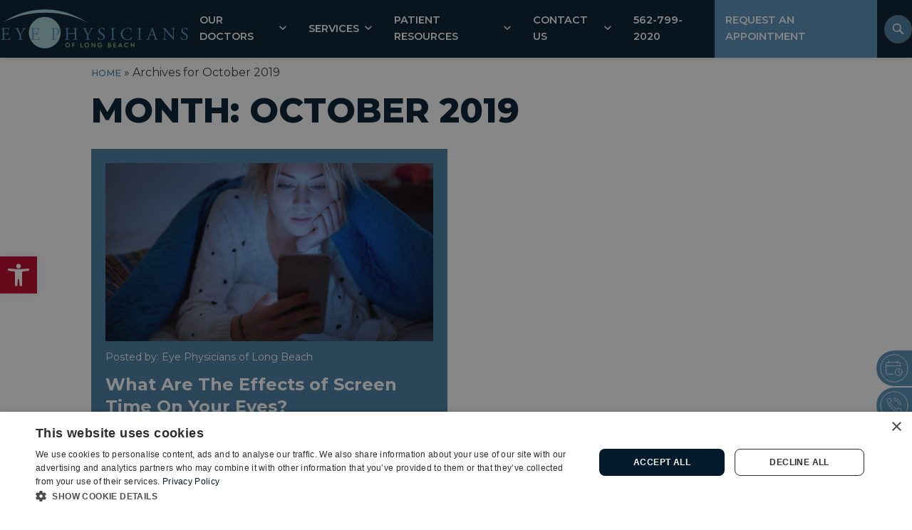

--- FILE ---
content_type: text/html; charset=UTF-8
request_url: https://www.eyephysiciansoflongbeach.com/2019/10/
body_size: 18909
content:

<!DOCTYPE html>
<html lang="en-US" dir="ltr" data-wf-page="642c2825cd405a04367e1f25"
                                      data-wf-site="6308dc7243fb533e80309fa4">
<head>
    <meta charset="utf-8">
    <meta content="width=device-width, initial-scale=1" name="viewport">

    <!-- [if lt IE 9]>
    <script src="https://cdnjs.cloudflare.com/ajax/libs/html5shiv/3.7.3/html5shiv.min.js"
            type="text/javascript"></script><![endif] -->

    <link href="https://www.eyephysiciansoflongbeach.com/wp-content/themes/glacial/images/favicon.png" rel="shortcut icon"
          type="image/x-icon">
    <link href="https://www.eyephysiciansoflongbeach.com/wp-content/themes/glacial/images/webclip.jpg" rel="apple-touch-icon">

	<meta name='robots' content='noindex, follow' />
<script type="text/javascript" charset="UTF-8" src="//cdn.cookie-script.com/s/63383b0f0c8258a58915f66a1a799161.js"></script>

<!-- Google Tag Manager -->
<script>(function(w,d,s,l,i){w[l]=w[l]||[];w[l].push({'gtm.start':
new Date().getTime(),event:'gtm.js'});var f=d.getElementsByTagName(s)[0],
j=d.createElement(s),dl=l!='dataLayer'?'&l='+l:'';j.async=true;j.src=
'https://www.googletagmanager.com/gtm.js?id='+i+dl;f.parentNode.insertBefore(j,f);
})(window,document,'script','dataLayer','GTM-K7BJZ9C');</script>
<!-- End Google Tag Manager -->


<script type="application/ld+json">
    {
      "@context":"http://schema.org",
      "@type": ["MedicalOrganization"],
      "additionalType": 
        [
          "http://www.productontology.org/id/Ophthalmology",
          "http://www.productontology.org/id/Optometry",
		  "http://www.productontology.org/id/Eye_examination",
		  "http://www.productontology.org/id/Cataract_surgery",
		  "http://www.productontology.org/id/Cataract",
		  "http://www.productontology.org/id/LASIK",
		  "http://www.productontology.org/id/Cornea",
		  "http://www.productontology.org/id/Myopia",
		  "http://www.productontology.org/id/Eye_surgery",
		  "http://www.productontology.org/id/Astigmatism",
		  "http://www.productontology.org/id/Keratoconus",
		  "http://www.productontology.org/id/Pterygium",
		  "http://www.productontology.org/id/Intraocular_lens",
		  "http://www.productontology.org/id/Glaucoma",
		  "http://www.productontology.org/id/Retina",
		  "http://www.productontology.org/id/Blepharoplasty",
		  "http://www.productontology.org/id/Glasses",
		  "http://www.productontology.org/id/Contact_lens",
		  "http://www.productontology.org/id/Macular_degeneration",
		  "http://www.productontology.org/id/Diabetic_retinopathy",
		  "http://www.productontology.org/id/Dry_eye_syndrome"
        ],  
      "@id":"https://www.eyephysiciansoflongbeach.com/",
	  "brand":{"name":["Eye Physicians of Long Beach"]},
      "name":["Carlos Martinez, MD, MS","Lars Hertzog, MD, FACS","Roya Ghafouri, MD, MS","Ajay Manchandia MD, MS","Maryam Mirzaei, OD","Randall Nguyen, MD","Lindsey Van, OD","Cindy Ung, MD"],	
      "url":"https://www.eyephysiciansoflongbeach.com/", 
      "logo":"https://www.eyephysiciansoflongbeach.com/wp-content/themes/glacial/images/epbl_logo_new_2017_outlined.svg",
      "image": "https://www.eyephysiciansoflongbeach.com/wp-content/themes/glacial/images/epbl_logo_new_2017_outlined.svg", 
      "description": "Eye Physicians of Long Beach offers high-quality eye care services, LASIK, cataract surgery, and more for patients in southern California.",
      "telephone": "+1-562-799-2020",
      "contactPoint":
        [
          {
            "@type": "ContactPoint",
            "telephone": "+1-562-799-2020",
            "contactType": "customer service"
          }
        ],
      "location":
        [
          {
            "@type": ["MedicalClinic","MedicalOrganization"],
            "@id":"https://www.eyephysiciansoflongbeach.com/contact-us/long-beach-location/",
            "url":"https://www.eyephysiciansoflongbeach.com/contact-us/long-beach-location/", 
            "name":"LOCATION",
            "image": "https://www.eyephysiciansoflongbeach.com/wp-content/themes/glacial/images/epbl_logo_new_2017_outlined.svg",
            "address":
              {
                "@type":"PostalAddress",
                "streetAddress": "2925 Palo Verde Avenue",
                "addressLocality": "Long Beach",
                "addressRegion": "CA",
                "postalCode":"90815"
              },
            "openingHours": ["Mo 08:00-17:00", "Tu 08:00-17:00", "We 08:00-17:00", "Th 08:00-17:00", "Fr 08:00-17:00" ], 
			"priceRange":"$",
            "telephone":"+1-562-799-2020",
            "contactPoint":
              [
                {
                  "@type": "ContactPoint",
                  "telephone": "+1-562-799-2020",
                  "contactType": "customer service"
                }
              ],
            "hasMap" : "https://www.google.com/maps/place/Eye+Physicians+of+Long+Beach/@33.809887,-118.1081,14z/data=!4m6!3m5!1s0x80dd2dfef6d0fec3:0x71ed4872113ebc0!8m2!3d33.8098873!4d-118.1080998!16s%2Fg%2F1tmpf76h?hl=en",
            "medicalSpecialty" :
              [
                "Cataract Surgery",
                "Laser Vision Correction",
                "LASIK",
                "Dry Eye Treatment",
				"Eye Care",
				"Pterygium Removal",
				"Keratoconus Treatment",
				"Implantable Collamer Lens",
				"Glaucoma Treatment",
				"Pediatric Eye Care",
				"Eye Exams",
				"Botox for chronic migraine headaches",
				"Retina Care",
				"Astigmatism Correction"
              ],
            "availableService":
              [
                {
                  "@type": ["medicalSpecialty", "TherapeuticProcedure", "PhysicalTherapy" ],
                  "name": "LASIK Eye Surgery",
                  "alternateName": "LASIK",
                  "url": "https://www.eyephysiciansoflongbeach.com/lasik-long-beach/"
                },
                {
                  "@type": ["medicalSpecialty", "TherapeuticProcedure", "PhysicalTherapy" ],
                  "name": "EVO Visian ICL",
                  "alternateName": "Implatable contact lenses",
                  "url": "https://www.eyephysiciansoflongbeach.com/evo-icl-page/" 
                },
                {
                  "@type": ["medicalSpecialty", "TherapeuticProcedure", "PhysicalTherapy" ],
                  "name": "Cataract Surgery",
                  "alternateName": "Cataracts",
                  "url": "https://www.eyephysiciansoflongbeach.com/cataract-surgery-long-beach/" 
                },
                {
                  "@type": ["medicalSpecialty", "TherapeuticProcedure", "PhysicalTherapy" ],
                  "name": "Dry Eye",
                  "alternateName": "Dry Eye Treatment",
                  "url": "https://www.eyephysiciansoflongbeach.com/dry-eye-center-of-excellence/"
                },
                {
                  "@type": ["medicalSpecialty", "TherapeuticProcedure", "PhysicalTherapy" ],
                  "name": "Glaucoma",
                  "alternateName": "Glaucoma Treatment",
                  "url": "https://www.eyephysiciansoflongbeach.com/services/glaucoma-long-beach/" 
                },
                {
                  "@type": ["medicalSpecialty", "TherapeuticProcedure", "PhysicalTherapy" ],
                  "name": "Retinal Diseases",
                  "alternateName": "Retina Conditions",
                  "url": "https://www.eyephysiciansoflongbeach.com/services/retinal-long-beach/"
                },
                {
                  "@type": ["medicalSpecialty", "TherapeuticProcedure", "PhysicalTherapy" ],
                  "name": "Cataract Surgery",
                  "alternateName": "Cataracts",
                  "url": "https://www.eyephysiciansoflongbeach.com/" 
                },
                {
                  "@type": ["medicalSpecialty", "TherapeuticProcedure", "PhysicalTherapy" ],
                  "name": "Corneal Diseases",
                  "alternateName": "Cornea Conditions",
                  "url": "https://www.eyephysiciansoflongbeach.com/corneal-long-beach/" 
                },
                {
                  "@type": ["medicalSpecialty", "TherapeuticProcedure", "PhysicalTherapy" ],
                  "name": "Comprehensive Eye Care",
                  "alternateName": "Eye Exams",
                  "url": "https://www.eyephysiciansoflongbeach.com/comprehensive-eye-care-long-beach/" 
                },
                {
                  "@type": ["medicalSpecialty", "TherapeuticProcedure", "PhysicalTherapy" ],
                  "name": "BOTOX for Chronic Migraines",
                  "alternateName": "Migraine Headache Treatment",
                  "url": "https://www.eyephysiciansoflongbeach.com/botox-chronic-migrane/" 
                },
                {
                  "@type": ["medicalSpecialty", "TherapeuticProcedure", "PhysicalTherapy" ],
                  "name": "Cosmetic Procedures",
                  "alternateName": "Cosmetic Services",
                  "url": "https://www.eyephysiciansoflongbeach.com/cosmetic-procedures-long-beach/" 
                },
                {
                  "@type": ["medicalSpecialty", "TherapeuticProcedure", "PhysicalTherapy" ],
                  "name": "Optical Shop",
                  "alternateName": "Glasses",
                  "url": "https://www.eyephysiciansoflongbeach.com/optical-shop-long-beach/" 
                }					
              ] 
          }
        ],
      "sameAs":
        [
          "https://www.facebook.com/longbeacheyes",
		  "https://www.youtube.com/channel/UC0t4bHGcWigI9pwYYs8mHeQ",
		  "https://twitter.com/_eplb",
		  "https://www.instagram.com/eyephysiciansoflongbeach/"
          ]
    },
    {
      "@context":"http://schema.org",
      "@type":"MedicalWebSite",
      "@id":"https://www.eyephysiciansoflongbeach.com/",
      "name":"Eye Physicians of Long Beach"
    }
  ]
</script>
	<!-- This site is optimized with the Yoast SEO plugin v26.4 - https://yoast.com/wordpress/plugins/seo/ -->
	<title>October 2019 | Eye Physicians of Long Beach</title>
	<meta property="og:locale" content="en_US" />
	<meta property="og:type" content="website" />
	<meta property="og:title" content="October 2019 | Eye Physicians of Long Beach" />
	<meta property="og:url" content="https://www.eyephysiciansoflongbeach.com/2019/10/" />
	<meta property="og:site_name" content="Eye Physicians of Long Beach" />
	<meta property="og:image" content="https://www.eyephysiciansoflongbeach.com/wp-content/uploads/Eye-Physicians-Of-Long-Beach-Logo.png" />
	<meta property="og:image:width" content="273" />
	<meta property="og:image:height" content="93" />
	<meta property="og:image:type" content="image/png" />
	<meta name="twitter:card" content="summary_large_image" />
	<meta name="twitter:site" content="@_eplb" />
	<script type="application/ld+json" class="yoast-schema-graph">{"@context":"https://schema.org","@graph":[{"@type":"CollectionPage","@id":"https://www.eyephysiciansoflongbeach.com/2019/10/","url":"https://www.eyephysiciansoflongbeach.com/2019/10/","name":"October 2019 | Eye Physicians of Long Beach","isPartOf":{"@id":"https://www.eyephysiciansoflongbeach.com/#website"},"primaryImageOfPage":{"@id":"https://www.eyephysiciansoflongbeach.com/2019/10/#primaryimage"},"image":{"@id":"https://www.eyephysiciansoflongbeach.com/2019/10/#primaryimage"},"thumbnailUrl":"https://www.eyephysiciansoflongbeach.com/wp-content/uploads/shutterstock_1129353881.jpg","breadcrumb":{"@id":"https://www.eyephysiciansoflongbeach.com/2019/10/#breadcrumb"},"inLanguage":"en-US"},{"@type":"ImageObject","inLanguage":"en-US","@id":"https://www.eyephysiciansoflongbeach.com/2019/10/#primaryimage","url":"https://www.eyephysiciansoflongbeach.com/wp-content/uploads/shutterstock_1129353881.jpg","contentUrl":"https://www.eyephysiciansoflongbeach.com/wp-content/uploads/shutterstock_1129353881.jpg","width":500,"height":334,"caption":"Woman in bed looking at her phone screen in a dark room"},{"@type":"BreadcrumbList","@id":"https://www.eyephysiciansoflongbeach.com/2019/10/#breadcrumb","itemListElement":[{"@type":"ListItem","position":1,"name":"Home","item":"https://www.eyephysiciansoflongbeach.com/"},{"@type":"ListItem","position":2,"name":"Archives for October 2019"}]},{"@type":"WebSite","@id":"https://www.eyephysiciansoflongbeach.com/#website","url":"https://www.eyephysiciansoflongbeach.com/","name":"Eye Physicians Of Long Beach","description":"Welcome to the Eye Physicians Of Long Beach website! Dedicated to informing you about the best and safest vision correction options and more.","publisher":{"@id":"https://www.eyephysiciansoflongbeach.com/#organization"},"potentialAction":[{"@type":"SearchAction","target":{"@type":"EntryPoint","urlTemplate":"https://www.eyephysiciansoflongbeach.com/?s={search_term_string}"},"query-input":{"@type":"PropertyValueSpecification","valueRequired":true,"valueName":"search_term_string"}}],"inLanguage":"en-US"},{"@type":"Organization","@id":"https://www.eyephysiciansoflongbeach.com/#organization","name":"Eye Physicians Of Long Beach","alternateName":"EPLB","url":"https://www.eyephysiciansoflongbeach.com/","logo":{"@type":"ImageObject","inLanguage":"en-US","@id":"https://www.eyephysiciansoflongbeach.com/#/schema/logo/image/","url":"https://www.eyephysiciansoflongbeach.com/wp-content/uploads/favicon.png","contentUrl":"https://www.eyephysiciansoflongbeach.com/wp-content/uploads/favicon.png","width":32,"height":32,"caption":"Eye Physicians Of Long Beach"},"image":{"@id":"https://www.eyephysiciansoflongbeach.com/#/schema/logo/image/"},"sameAs":["https://www.facebook.com/longbeacheyes","https://x.com/_eplb","https://www.youtube.com/channel/UC0t4bHGcWigI9pwYYs8mHeQ","https://www.instagram.com/eyephysiciansoflongbeach/"]}]}</script>
	<!-- / Yoast SEO plugin. -->


<link rel='dns-prefetch' href='//code.jquery.com' />
<link rel='dns-prefetch' href='//cdn.jsdelivr.net' />
<link rel='dns-prefetch' href='//ajax.googleapis.com' />
<style id='wp-img-auto-sizes-contain-inline-css'>
img:is([sizes=auto i],[sizes^="auto," i]){contain-intrinsic-size:3000px 1500px}
/*# sourceURL=wp-img-auto-sizes-contain-inline-css */
</style>
<style id='wp-emoji-styles-inline-css'>

	img.wp-smiley, img.emoji {
		display: inline !important;
		border: none !important;
		box-shadow: none !important;
		height: 1em !important;
		width: 1em !important;
		margin: 0 0.07em !important;
		vertical-align: -0.1em !important;
		background: none !important;
		padding: 0 !important;
	}
/*# sourceURL=wp-emoji-styles-inline-css */
</style>
<style id='wp-block-library-inline-css'>
:root{--wp-block-synced-color:#7a00df;--wp-block-synced-color--rgb:122,0,223;--wp-bound-block-color:var(--wp-block-synced-color);--wp-editor-canvas-background:#ddd;--wp-admin-theme-color:#007cba;--wp-admin-theme-color--rgb:0,124,186;--wp-admin-theme-color-darker-10:#006ba1;--wp-admin-theme-color-darker-10--rgb:0,107,160.5;--wp-admin-theme-color-darker-20:#005a87;--wp-admin-theme-color-darker-20--rgb:0,90,135;--wp-admin-border-width-focus:2px}@media (min-resolution:192dpi){:root{--wp-admin-border-width-focus:1.5px}}.wp-element-button{cursor:pointer}:root .has-very-light-gray-background-color{background-color:#eee}:root .has-very-dark-gray-background-color{background-color:#313131}:root .has-very-light-gray-color{color:#eee}:root .has-very-dark-gray-color{color:#313131}:root .has-vivid-green-cyan-to-vivid-cyan-blue-gradient-background{background:linear-gradient(135deg,#00d084,#0693e3)}:root .has-purple-crush-gradient-background{background:linear-gradient(135deg,#34e2e4,#4721fb 50%,#ab1dfe)}:root .has-hazy-dawn-gradient-background{background:linear-gradient(135deg,#faaca8,#dad0ec)}:root .has-subdued-olive-gradient-background{background:linear-gradient(135deg,#fafae1,#67a671)}:root .has-atomic-cream-gradient-background{background:linear-gradient(135deg,#fdd79a,#004a59)}:root .has-nightshade-gradient-background{background:linear-gradient(135deg,#330968,#31cdcf)}:root .has-midnight-gradient-background{background:linear-gradient(135deg,#020381,#2874fc)}:root{--wp--preset--font-size--normal:16px;--wp--preset--font-size--huge:42px}.has-regular-font-size{font-size:1em}.has-larger-font-size{font-size:2.625em}.has-normal-font-size{font-size:var(--wp--preset--font-size--normal)}.has-huge-font-size{font-size:var(--wp--preset--font-size--huge)}.has-text-align-center{text-align:center}.has-text-align-left{text-align:left}.has-text-align-right{text-align:right}.has-fit-text{white-space:nowrap!important}#end-resizable-editor-section{display:none}.aligncenter{clear:both}.items-justified-left{justify-content:flex-start}.items-justified-center{justify-content:center}.items-justified-right{justify-content:flex-end}.items-justified-space-between{justify-content:space-between}.screen-reader-text{border:0;clip-path:inset(50%);height:1px;margin:-1px;overflow:hidden;padding:0;position:absolute;width:1px;word-wrap:normal!important}.screen-reader-text:focus{background-color:#ddd;clip-path:none;color:#444;display:block;font-size:1em;height:auto;left:5px;line-height:normal;padding:15px 23px 14px;text-decoration:none;top:5px;width:auto;z-index:100000}html :where(.has-border-color){border-style:solid}html :where([style*=border-top-color]){border-top-style:solid}html :where([style*=border-right-color]){border-right-style:solid}html :where([style*=border-bottom-color]){border-bottom-style:solid}html :where([style*=border-left-color]){border-left-style:solid}html :where([style*=border-width]){border-style:solid}html :where([style*=border-top-width]){border-top-style:solid}html :where([style*=border-right-width]){border-right-style:solid}html :where([style*=border-bottom-width]){border-bottom-style:solid}html :where([style*=border-left-width]){border-left-style:solid}html :where(img[class*=wp-image-]){height:auto;max-width:100%}:where(figure){margin:0 0 1em}html :where(.is-position-sticky){--wp-admin--admin-bar--position-offset:var(--wp-admin--admin-bar--height,0px)}@media screen and (max-width:600px){html :where(.is-position-sticky){--wp-admin--admin-bar--position-offset:0px}}

/*# sourceURL=wp-block-library-inline-css */
</style><style id='wp-block-heading-inline-css'>
h1:where(.wp-block-heading).has-background,h2:where(.wp-block-heading).has-background,h3:where(.wp-block-heading).has-background,h4:where(.wp-block-heading).has-background,h5:where(.wp-block-heading).has-background,h6:where(.wp-block-heading).has-background{padding:1.25em 2.375em}h1.has-text-align-left[style*=writing-mode]:where([style*=vertical-lr]),h1.has-text-align-right[style*=writing-mode]:where([style*=vertical-rl]),h2.has-text-align-left[style*=writing-mode]:where([style*=vertical-lr]),h2.has-text-align-right[style*=writing-mode]:where([style*=vertical-rl]),h3.has-text-align-left[style*=writing-mode]:where([style*=vertical-lr]),h3.has-text-align-right[style*=writing-mode]:where([style*=vertical-rl]),h4.has-text-align-left[style*=writing-mode]:where([style*=vertical-lr]),h4.has-text-align-right[style*=writing-mode]:where([style*=vertical-rl]),h5.has-text-align-left[style*=writing-mode]:where([style*=vertical-lr]),h5.has-text-align-right[style*=writing-mode]:where([style*=vertical-rl]),h6.has-text-align-left[style*=writing-mode]:where([style*=vertical-lr]),h6.has-text-align-right[style*=writing-mode]:where([style*=vertical-rl]){rotate:180deg}
/*# sourceURL=https://www.eyephysiciansoflongbeach.com/wp-includes/blocks/heading/style.min.css */
</style>
<style id='wp-block-paragraph-inline-css'>
.is-small-text{font-size:.875em}.is-regular-text{font-size:1em}.is-large-text{font-size:2.25em}.is-larger-text{font-size:3em}.has-drop-cap:not(:focus):first-letter{float:left;font-size:8.4em;font-style:normal;font-weight:100;line-height:.68;margin:.05em .1em 0 0;text-transform:uppercase}body.rtl .has-drop-cap:not(:focus):first-letter{float:none;margin-left:.1em}p.has-drop-cap.has-background{overflow:hidden}:root :where(p.has-background){padding:1.25em 2.375em}:where(p.has-text-color:not(.has-link-color)) a{color:inherit}p.has-text-align-left[style*="writing-mode:vertical-lr"],p.has-text-align-right[style*="writing-mode:vertical-rl"]{rotate:180deg}
/*# sourceURL=https://www.eyephysiciansoflongbeach.com/wp-includes/blocks/paragraph/style.min.css */
</style>
<style id='global-styles-inline-css'>
:root{--wp--preset--aspect-ratio--square: 1;--wp--preset--aspect-ratio--4-3: 4/3;--wp--preset--aspect-ratio--3-4: 3/4;--wp--preset--aspect-ratio--3-2: 3/2;--wp--preset--aspect-ratio--2-3: 2/3;--wp--preset--aspect-ratio--16-9: 16/9;--wp--preset--aspect-ratio--9-16: 9/16;--wp--preset--color--black: #000000;--wp--preset--color--cyan-bluish-gray: #abb8c3;--wp--preset--color--white: #ffffff;--wp--preset--color--pale-pink: #f78da7;--wp--preset--color--vivid-red: #cf2e2e;--wp--preset--color--luminous-vivid-orange: #ff6900;--wp--preset--color--luminous-vivid-amber: #fcb900;--wp--preset--color--light-green-cyan: #7bdcb5;--wp--preset--color--vivid-green-cyan: #00d084;--wp--preset--color--pale-cyan-blue: #8ed1fc;--wp--preset--color--vivid-cyan-blue: #0693e3;--wp--preset--color--vivid-purple: #9b51e0;--wp--preset--gradient--vivid-cyan-blue-to-vivid-purple: linear-gradient(135deg,rgb(6,147,227) 0%,rgb(155,81,224) 100%);--wp--preset--gradient--light-green-cyan-to-vivid-green-cyan: linear-gradient(135deg,rgb(122,220,180) 0%,rgb(0,208,130) 100%);--wp--preset--gradient--luminous-vivid-amber-to-luminous-vivid-orange: linear-gradient(135deg,rgb(252,185,0) 0%,rgb(255,105,0) 100%);--wp--preset--gradient--luminous-vivid-orange-to-vivid-red: linear-gradient(135deg,rgb(255,105,0) 0%,rgb(207,46,46) 100%);--wp--preset--gradient--very-light-gray-to-cyan-bluish-gray: linear-gradient(135deg,rgb(238,238,238) 0%,rgb(169,184,195) 100%);--wp--preset--gradient--cool-to-warm-spectrum: linear-gradient(135deg,rgb(74,234,220) 0%,rgb(151,120,209) 20%,rgb(207,42,186) 40%,rgb(238,44,130) 60%,rgb(251,105,98) 80%,rgb(254,248,76) 100%);--wp--preset--gradient--blush-light-purple: linear-gradient(135deg,rgb(255,206,236) 0%,rgb(152,150,240) 100%);--wp--preset--gradient--blush-bordeaux: linear-gradient(135deg,rgb(254,205,165) 0%,rgb(254,45,45) 50%,rgb(107,0,62) 100%);--wp--preset--gradient--luminous-dusk: linear-gradient(135deg,rgb(255,203,112) 0%,rgb(199,81,192) 50%,rgb(65,88,208) 100%);--wp--preset--gradient--pale-ocean: linear-gradient(135deg,rgb(255,245,203) 0%,rgb(182,227,212) 50%,rgb(51,167,181) 100%);--wp--preset--gradient--electric-grass: linear-gradient(135deg,rgb(202,248,128) 0%,rgb(113,206,126) 100%);--wp--preset--gradient--midnight: linear-gradient(135deg,rgb(2,3,129) 0%,rgb(40,116,252) 100%);--wp--preset--font-size--small: 13px;--wp--preset--font-size--medium: 20px;--wp--preset--font-size--large: 36px;--wp--preset--font-size--x-large: 42px;--wp--preset--spacing--20: 0.44rem;--wp--preset--spacing--30: 0.67rem;--wp--preset--spacing--40: 1rem;--wp--preset--spacing--50: 1.5rem;--wp--preset--spacing--60: 2.25rem;--wp--preset--spacing--70: 3.38rem;--wp--preset--spacing--80: 5.06rem;--wp--preset--shadow--natural: 6px 6px 9px rgba(0, 0, 0, 0.2);--wp--preset--shadow--deep: 12px 12px 50px rgba(0, 0, 0, 0.4);--wp--preset--shadow--sharp: 6px 6px 0px rgba(0, 0, 0, 0.2);--wp--preset--shadow--outlined: 6px 6px 0px -3px rgb(255, 255, 255), 6px 6px rgb(0, 0, 0);--wp--preset--shadow--crisp: 6px 6px 0px rgb(0, 0, 0);}:where(.is-layout-flex){gap: 0.5em;}:where(.is-layout-grid){gap: 0.5em;}body .is-layout-flex{display: flex;}.is-layout-flex{flex-wrap: wrap;align-items: center;}.is-layout-flex > :is(*, div){margin: 0;}body .is-layout-grid{display: grid;}.is-layout-grid > :is(*, div){margin: 0;}:where(.wp-block-columns.is-layout-flex){gap: 2em;}:where(.wp-block-columns.is-layout-grid){gap: 2em;}:where(.wp-block-post-template.is-layout-flex){gap: 1.25em;}:where(.wp-block-post-template.is-layout-grid){gap: 1.25em;}.has-black-color{color: var(--wp--preset--color--black) !important;}.has-cyan-bluish-gray-color{color: var(--wp--preset--color--cyan-bluish-gray) !important;}.has-white-color{color: var(--wp--preset--color--white) !important;}.has-pale-pink-color{color: var(--wp--preset--color--pale-pink) !important;}.has-vivid-red-color{color: var(--wp--preset--color--vivid-red) !important;}.has-luminous-vivid-orange-color{color: var(--wp--preset--color--luminous-vivid-orange) !important;}.has-luminous-vivid-amber-color{color: var(--wp--preset--color--luminous-vivid-amber) !important;}.has-light-green-cyan-color{color: var(--wp--preset--color--light-green-cyan) !important;}.has-vivid-green-cyan-color{color: var(--wp--preset--color--vivid-green-cyan) !important;}.has-pale-cyan-blue-color{color: var(--wp--preset--color--pale-cyan-blue) !important;}.has-vivid-cyan-blue-color{color: var(--wp--preset--color--vivid-cyan-blue) !important;}.has-vivid-purple-color{color: var(--wp--preset--color--vivid-purple) !important;}.has-black-background-color{background-color: var(--wp--preset--color--black) !important;}.has-cyan-bluish-gray-background-color{background-color: var(--wp--preset--color--cyan-bluish-gray) !important;}.has-white-background-color{background-color: var(--wp--preset--color--white) !important;}.has-pale-pink-background-color{background-color: var(--wp--preset--color--pale-pink) !important;}.has-vivid-red-background-color{background-color: var(--wp--preset--color--vivid-red) !important;}.has-luminous-vivid-orange-background-color{background-color: var(--wp--preset--color--luminous-vivid-orange) !important;}.has-luminous-vivid-amber-background-color{background-color: var(--wp--preset--color--luminous-vivid-amber) !important;}.has-light-green-cyan-background-color{background-color: var(--wp--preset--color--light-green-cyan) !important;}.has-vivid-green-cyan-background-color{background-color: var(--wp--preset--color--vivid-green-cyan) !important;}.has-pale-cyan-blue-background-color{background-color: var(--wp--preset--color--pale-cyan-blue) !important;}.has-vivid-cyan-blue-background-color{background-color: var(--wp--preset--color--vivid-cyan-blue) !important;}.has-vivid-purple-background-color{background-color: var(--wp--preset--color--vivid-purple) !important;}.has-black-border-color{border-color: var(--wp--preset--color--black) !important;}.has-cyan-bluish-gray-border-color{border-color: var(--wp--preset--color--cyan-bluish-gray) !important;}.has-white-border-color{border-color: var(--wp--preset--color--white) !important;}.has-pale-pink-border-color{border-color: var(--wp--preset--color--pale-pink) !important;}.has-vivid-red-border-color{border-color: var(--wp--preset--color--vivid-red) !important;}.has-luminous-vivid-orange-border-color{border-color: var(--wp--preset--color--luminous-vivid-orange) !important;}.has-luminous-vivid-amber-border-color{border-color: var(--wp--preset--color--luminous-vivid-amber) !important;}.has-light-green-cyan-border-color{border-color: var(--wp--preset--color--light-green-cyan) !important;}.has-vivid-green-cyan-border-color{border-color: var(--wp--preset--color--vivid-green-cyan) !important;}.has-pale-cyan-blue-border-color{border-color: var(--wp--preset--color--pale-cyan-blue) !important;}.has-vivid-cyan-blue-border-color{border-color: var(--wp--preset--color--vivid-cyan-blue) !important;}.has-vivid-purple-border-color{border-color: var(--wp--preset--color--vivid-purple) !important;}.has-vivid-cyan-blue-to-vivid-purple-gradient-background{background: var(--wp--preset--gradient--vivid-cyan-blue-to-vivid-purple) !important;}.has-light-green-cyan-to-vivid-green-cyan-gradient-background{background: var(--wp--preset--gradient--light-green-cyan-to-vivid-green-cyan) !important;}.has-luminous-vivid-amber-to-luminous-vivid-orange-gradient-background{background: var(--wp--preset--gradient--luminous-vivid-amber-to-luminous-vivid-orange) !important;}.has-luminous-vivid-orange-to-vivid-red-gradient-background{background: var(--wp--preset--gradient--luminous-vivid-orange-to-vivid-red) !important;}.has-very-light-gray-to-cyan-bluish-gray-gradient-background{background: var(--wp--preset--gradient--very-light-gray-to-cyan-bluish-gray) !important;}.has-cool-to-warm-spectrum-gradient-background{background: var(--wp--preset--gradient--cool-to-warm-spectrum) !important;}.has-blush-light-purple-gradient-background{background: var(--wp--preset--gradient--blush-light-purple) !important;}.has-blush-bordeaux-gradient-background{background: var(--wp--preset--gradient--blush-bordeaux) !important;}.has-luminous-dusk-gradient-background{background: var(--wp--preset--gradient--luminous-dusk) !important;}.has-pale-ocean-gradient-background{background: var(--wp--preset--gradient--pale-ocean) !important;}.has-electric-grass-gradient-background{background: var(--wp--preset--gradient--electric-grass) !important;}.has-midnight-gradient-background{background: var(--wp--preset--gradient--midnight) !important;}.has-small-font-size{font-size: var(--wp--preset--font-size--small) !important;}.has-medium-font-size{font-size: var(--wp--preset--font-size--medium) !important;}.has-large-font-size{font-size: var(--wp--preset--font-size--large) !important;}.has-x-large-font-size{font-size: var(--wp--preset--font-size--x-large) !important;}
/*# sourceURL=global-styles-inline-css */
</style>

<style id='classic-theme-styles-inline-css'>
/*! This file is auto-generated */
.wp-block-button__link{color:#fff;background-color:#32373c;border-radius:9999px;box-shadow:none;text-decoration:none;padding:calc(.667em + 2px) calc(1.333em + 2px);font-size:1.125em}.wp-block-file__button{background:#32373c;color:#fff;text-decoration:none}
/*# sourceURL=/wp-includes/css/classic-themes.min.css */
</style>
<link rel='stylesheet' id='pojo-a11y-css' href='https://www.eyephysiciansoflongbeach.com/wp-content/plugins/pojo-accessibility/modules/legacy/assets/css/style.min.css?ver=1.0.0' media='all' />
<link rel='stylesheet' id='normalize-css' href='https://www.eyephysiciansoflongbeach.com/wp-content/themes/glacial/css/normalize.css' media='all' />
<link rel='stylesheet' id='webflow-css' href='https://www.eyephysiciansoflongbeach.com/wp-content/themes/glacial/css/components.css' media='all' />
<link rel='stylesheet' id='main-site-style-css' href='https://www.eyephysiciansoflongbeach.com/wp-content/themes/glacial/css/eye-physicians-of-long-beach-2022.css?v=3' media='all' />
<link rel='stylesheet' id='main-site-overrides-css' href='https://www.eyephysiciansoflongbeach.com/wp-content/themes/glacial/style.css?v=1' media='all' />
<link rel='stylesheet' id='navigation-css' href='https://www.eyephysiciansoflongbeach.com/wp-content/themes/glacial/css/navigation.css' media='all' />
<link rel='stylesheet' id='glacial-utilities-css' href='https://www.eyephysiciansoflongbeach.com/wp-content/themes/glacial/css/glacial-utilities.css' media='all' />
<style id='kadence-blocks-global-variables-inline-css'>
:root {--global-kb-font-size-sm:clamp(0.8rem, 0.73rem + 0.217vw, 0.9rem);--global-kb-font-size-md:clamp(1.1rem, 0.995rem + 0.326vw, 1.25rem);--global-kb-font-size-lg:clamp(1.75rem, 1.576rem + 0.543vw, 2rem);--global-kb-font-size-xl:clamp(2.25rem, 1.728rem + 1.63vw, 3rem);--global-kb-font-size-xxl:clamp(2.5rem, 1.456rem + 3.26vw, 4rem);--global-kb-font-size-xxxl:clamp(2.75rem, 0.489rem + 7.065vw, 6rem);}:root {--global-palette1: #3182CE;--global-palette2: #2B6CB0;--global-palette3: #1A202C;--global-palette4: #2D3748;--global-palette5: #4A5568;--global-palette6: #718096;--global-palette7: #EDF2F7;--global-palette8: #F7FAFC;--global-palette9: #ffffff;}
/*# sourceURL=kadence-blocks-global-variables-inline-css */
</style>
<link rel="https://api.w.org/" href="https://www.eyephysiciansoflongbeach.com/wp-json/" /><link rel="EditURI" type="application/rsd+xml" title="RSD" href="https://www.eyephysiciansoflongbeach.com/xmlrpc.php?rsd" />

<style type="text/css">
#pojo-a11y-toolbar .pojo-a11y-toolbar-toggle a{ background-color: #be0224;	color: #ffffff;}
#pojo-a11y-toolbar .pojo-a11y-toolbar-overlay, #pojo-a11y-toolbar .pojo-a11y-toolbar-overlay ul.pojo-a11y-toolbar-items.pojo-a11y-links{ border-color: #be0224;}
body.pojo-a11y-focusable a:focus{ outline-style: solid !important;	outline-width: 1px !important;	outline-color: #FF0000 !important;}
#pojo-a11y-toolbar{ top: 50% !important;}
#pojo-a11y-toolbar .pojo-a11y-toolbar-overlay{ background-color: #ffffff;}
#pojo-a11y-toolbar .pojo-a11y-toolbar-overlay ul.pojo-a11y-toolbar-items li.pojo-a11y-toolbar-item a, #pojo-a11y-toolbar .pojo-a11y-toolbar-overlay p.pojo-a11y-toolbar-title{ color: #333333;}
#pojo-a11y-toolbar .pojo-a11y-toolbar-overlay ul.pojo-a11y-toolbar-items li.pojo-a11y-toolbar-item a.active{ background-color: #be0224;	color: #ffffff;}
@media (max-width: 767px) { #pojo-a11y-toolbar { top: 66% !important; } }</style><script type="text/javascript">!function (o, c) {
            var n = c.documentElement, t = " w-mod-";
            n.className += t + "js", ("ontouchstart" in o || o.DocumentTouch && c instanceof DocumentTouch) && (n.className += t + "touch")
        }(window, document);</script><meta http-equiv="x-dns-prefetch-control" content="on">
		<link rel="dns-prefetch" href="//fonts.googleapis.com" />
<link rel="dns-prefetch" href="//fonts.gstatic.com" />
<link rel="dns-prefetch" href="//ajax.googleapis.com" />
<link rel="dns-prefetch" href="//apis.google.com" />
<link rel="dns-prefetch" href="//google-analytics.com" />
<link rel="dns-prefetch" href="//www.google-analytics.com" />
<link rel="dns-prefetch" href="//ssl.google-analytics.com" />
<link rel="dns-prefetch" href="//youtube.com" />
<link rel="dns-prefetch" href="//api.pinterest.com" />
<link rel="dns-prefetch" href="//connect.facebook.net" />
<link rel="dns-prefetch" href="//platform.twitter.com" />
<link rel="dns-prefetch" href="//syndication.twitter.com" />
<link rel="dns-prefetch" href="//syndication.twitter.com" />
<link rel="dns-prefetch" href="//platform.instagram.com" />
<link rel="dns-prefetch" href="//s.gravatar.com" />
<link rel="dns-prefetch" href="//s0.wp.com" />
<link rel="dns-prefetch" href="//cdn.userway.org/" />
<link rel="dns-prefetch" href="//stats.wp.com" />
<link rel="dns-prefetch" href="//css.zohocdn.com" />
<link rel="dns-prefetch" href="//js.zohocdn.com" />
<link rel="dns-prefetch" href="//cdn.userway.org" />
<link rel="dns-prefetch" href="//fast.wistia.com" /><link rel="icon" href="https://www.eyephysiciansoflongbeach.com/wp-content/uploads/favicon.png" sizes="32x32" />
<link rel="icon" href="https://www.eyephysiciansoflongbeach.com/wp-content/uploads/favicon.png" sizes="192x192" />
<link rel="apple-touch-icon" href="https://www.eyephysiciansoflongbeach.com/wp-content/uploads/favicon.png" />
<meta name="msapplication-TileImage" content="https://www.eyephysiciansoflongbeach.com/wp-content/uploads/favicon.png" />
		<style id="wp-custom-css">
			/* POST: Schedule an appointment button
 */
.post-btn-container {
	text-align: center;
	margin-top: -20px;
	margin-bottom: 20px;
}
.post-app-btn {
	background-color: #5490b8;
	color: #fff;
	padding: 10px;
	border-radius: 2px;
	font-weight: 500;
}		</style>
		
</head>

<body class="archive date wp-embed-responsive wp-theme-glacial blog-grid">

<!-- Google Tag Manager (noscript) -->
<noscript><iframe src="https://www.googletagmanager.com/ns.html?id=GTM-K7BJZ9C"
height="0" width="0" style="display:none;visibility:hidden"></iframe></noscript>
<!-- End Google Tag Manager (noscript) -->
<a id="top"></a>
<a class="glacial-skip-link w-tab-link" href="#navigation">Skip to main menu</a>
<a class="glacial-skip-link" href="#content">Skip to main content</a>
<a class="glacial-skip-link" href="#footer">Skip to footer</a>
<header data-collapse="medium" data-animation="default" data-duration="400"  data-easing="ease" data-easing2="ease" role="banner" class="navbar w-nav glacial-top-banner">
    <a href="https://www.eyephysiciansoflongbeach.com/"  class="logo w-nav-brand" aria-label="Go to homepage">
        <img src="https://www.eyephysiciansoflongbeach.com/wp-content/themes/glacial/images/epbl_logo_new_2017_outlined.svg"
             alt="Eye Physicians of Long Beach logo">
    </a>
    <nav id="navigation" class="site-navigation navmenu w-nav-menu" role="navigation" aria-label="Main">

		<ul id="menu-primary-nav" class="gl-top-level"><li id="menu-item-40" class="menu-item menu-item-type-post_type menu-item-object-page menu-item-has-children menu-item-40"><a href="https://www.eyephysiciansoflongbeach.com/our-doctors/">Our Doctors</a><button class="dropdown-toggle" aria-expanded="false"  aria-label="Our Doctors submenu" ><svg xmlns="http://www.w3.org/2000/svg" width="12" height="12" viewBox="0 0 12 12" fill="none" aria-hidden="true" focusable="false"><path d="M1.50002 4L6.00002 8L10.5 4" stroke-width="1.5"></path></svg></button>
<ul class="sub-menu gl-dropdown-1">
	<li id="menu-item-115" class="menu-item menu-item-type-post_type menu-item-object-page menu-item-115"><a href="https://www.eyephysiciansoflongbeach.com/our-doctors/carlos-martinez-md/">Carlos Martinez, MD</a></li>
	<li id="menu-item-116" class="menu-item menu-item-type-post_type menu-item-object-page menu-item-116"><a href="https://www.eyephysiciansoflongbeach.com/our-doctors/lars-hertzog-md-facs/">Lars Hertzog, MD, FACS</a></li>
	<li id="menu-item-117" class="menu-item menu-item-type-post_type menu-item-object-page menu-item-117"><a href="https://www.eyephysiciansoflongbeach.com/our-doctors/roya-ghafouri-md/">Roya Ghafouri, MD, MS</a></li>
	<li id="menu-item-5701" class="menu-item menu-item-type-post_type menu-item-object-page menu-item-5701"><a href="https://www.eyephysiciansoflongbeach.com/our-doctors/andy-han/">Andy Han, MD</a></li>
	<li id="menu-item-5776" class="menu-item menu-item-type-post_type menu-item-object-page menu-item-5776"><a href="https://www.eyephysiciansoflongbeach.com/our-doctors/maltish-lorenzo-md/">Maltish Lorenzo, MD</a></li>
	<li id="menu-item-121" class="menu-item menu-item-type-post_type menu-item-object-page menu-item-121"><a href="https://www.eyephysiciansoflongbeach.com/our-doctors/lindsey-van-od/">Lindsey Van, OD</a></li>
	<li id="menu-item-5664" class="menu-item menu-item-type-post_type menu-item-object-page menu-item-5664"><a href="https://www.eyephysiciansoflongbeach.com/our-doctors/anne-grattan-od/">Anne Grattan, OD</a></li>
	<li id="menu-item-6018" class="menu-item menu-item-type-post_type menu-item-object-page menu-item-6018"><a href="https://www.eyephysiciansoflongbeach.com/our-doctors/theresa-trinh-od/">Theresa Trinh, OD</a></li>
</ul>
</li>
<li id="menu-item-41" class="menu-item menu-item-type-post_type menu-item-object-page menu-item-has-children menu-item-41"><a href="https://www.eyephysiciansoflongbeach.com/services/">Services</a><button class="dropdown-toggle" aria-expanded="false"  aria-label="Services submenu" ><svg xmlns="http://www.w3.org/2000/svg" width="12" height="12" viewBox="0 0 12 12" fill="none" aria-hidden="true" focusable="false"><path d="M1.50002 4L6.00002 8L10.5 4" stroke-width="1.5"></path></svg></button>
<ul class="sub-menu gl-dropdown-1">
	<li id="menu-item-123" class="menu-item menu-item-type-post_type menu-item-object-page menu-item-123"><a href="https://www.eyephysiciansoflongbeach.com/lasik-long-beach/">LASIK</a></li>
	<li id="menu-item-124" class="menu-item menu-item-type-post_type menu-item-object-page menu-item-124"><a href="https://www.eyephysiciansoflongbeach.com/evo-icl/">EVO ICL</a></li>
	<li id="menu-item-125" class="menu-item menu-item-type-post_type menu-item-object-page menu-item-125"><a href="https://www.eyephysiciansoflongbeach.com/cataract-surgery-long-beach/">Cataract Surgery</a></li>
	<li id="menu-item-126" class="menu-item menu-item-type-post_type menu-item-object-page menu-item-126"><a href="https://www.eyephysiciansoflongbeach.com/dry-eye-long-beach/">Dry Eye Center of Excellence</a></li>
	<li id="menu-item-127" class="menu-item menu-item-type-post_type menu-item-object-page menu-item-127"><a href="https://www.eyephysiciansoflongbeach.com/glaucoma-long-beach/">Glaucoma</a></li>
	<li id="menu-item-128" class="menu-item menu-item-type-post_type menu-item-object-page menu-item-128"><a href="https://www.eyephysiciansoflongbeach.com/retinal-long-beach/">Retinal Disease Management</a></li>
	<li id="menu-item-129" class="menu-item menu-item-type-post_type menu-item-object-page menu-item-129"><a href="https://www.eyephysiciansoflongbeach.com/corneal-long-beach/">Corneal Disease Management</a></li>
	<li id="menu-item-130" class="menu-item menu-item-type-post_type menu-item-object-page menu-item-130"><a href="https://www.eyephysiciansoflongbeach.com/eye-exam-long-beach/">Comprehensive Eye Exams</a></li>
	<li id="menu-item-6090" class="menu-item menu-item-type-post_type menu-item-object-page menu-item-6090"><a href="https://www.eyephysiciansoflongbeach.com/eye-exam-long-beach/pediatric-ophthalmology-long-beach/">Pediatric Ophthalmology</a></li>
	<li id="menu-item-131" class="menu-item menu-item-type-post_type menu-item-object-page menu-item-131"><a href="https://www.eyephysiciansoflongbeach.com/botox-chronic-migrane/">Botox for Chronic Migranes</a></li>
	<li id="menu-item-132" class="menu-item menu-item-type-post_type menu-item-object-page menu-item-132"><a href="https://www.eyephysiciansoflongbeach.com/cosmetic-procedures-long-beach/">Cosmetic Procedures</a></li>
	<li id="menu-item-133" class="menu-item menu-item-type-post_type menu-item-object-page menu-item-133"><a href="https://www.eyephysiciansoflongbeach.com/optical-shop-long-beach/">Optical Shop</a></li>
</ul>
</li>
<li id="menu-item-42" class="menu-item menu-item-type-post_type menu-item-object-page menu-item-has-children menu-item-42"><a href="https://www.eyephysiciansoflongbeach.com/patient-resources/">Patient Resources</a><button class="dropdown-toggle" aria-expanded="false"  aria-label="Patient Resources submenu" ><svg xmlns="http://www.w3.org/2000/svg" width="12" height="12" viewBox="0 0 12 12" fill="none" aria-hidden="true" focusable="false"><path d="M1.50002 4L6.00002 8L10.5 4" stroke-width="1.5"></path></svg></button>
<ul class="sub-menu gl-dropdown-1">
	<li id="menu-item-135" class="menu-item menu-item-type-post_type menu-item-object-page menu-item-135"><a href="https://www.eyephysiciansoflongbeach.com/patient-resources/patient-forms/">Patient Forms</a></li>
	<li id="menu-item-136" class="menu-item menu-item-type-post_type menu-item-object-page menu-item-136"><a href="https://www.eyephysiciansoflongbeach.com/patient-resources/financing-options/">Financing Options</a></li>
	<li id="menu-item-138" class="menu-item menu-item-type-post_type menu-item-object-page menu-item-138"><a href="https://www.eyephysiciansoflongbeach.com/patient-resources/educational-videos/">Educational Videos</a></li>
	<li id="menu-item-134" class="menu-item menu-item-type-post_type menu-item-object-page current_page_parent menu-item-134"><a href="https://www.eyephysiciansoflongbeach.com/blog/">Blog</a></li>
	<li id="menu-item-139" class="menu-item menu-item-type-post_type menu-item-object-page menu-item-139"><a href="https://www.eyephysiciansoflongbeach.com/patient-resources/our-surgery-center/">Our Surgery Center</a></li>
	<li id="menu-item-140" class="menu-item menu-item-type-post_type menu-item-object-page menu-item-140"><a href="https://www.eyephysiciansoflongbeach.com/patient-resources/humanitarian-mission/">Humanitarian Mission</a></li>
	<li id="menu-item-43" class="menu-item menu-item-type-post_type menu-item-object-page menu-item-43"><a href="https://www.eyephysiciansoflongbeach.com/patient-resources/testimonials/">Testimonials</a></li>
	<li id="menu-item-148" class="menu-item menu-item-type-post_type menu-item-object-page menu-item-148"><a href="https://www.eyephysiciansoflongbeach.com/clinical-trials/">Clinical Trials</a></li>
	<li id="menu-item-6111" class="menu-item menu-item-type-custom menu-item-object-custom menu-item-6111"><a target="_blank" href="https://www.eyephysiciansoflongbeach.com/wp-content/uploads/Notice-of-Privacy-Practices.pdf">Notice of Privacy Practices</a></li>
	<li id="menu-item-6229" class="menu-item menu-item-type-custom menu-item-object-custom menu-item-6229"><a href="https://z5-ppw.phreesia.net/z5/patient/Payment.aspx/Start?encrypted=Zqmswk9IrN_Q1mFInIfNl2LRlufDyZTqamHjuuKDLEJCDnVEqgiPe9z3MZqZkXH6adyCvlnUhQhKqUQjyLkYn1XbthrPP0MNZPHUQYOPg0jy6Ca7OEWYnibdrULRF2Jme5AL5ebGCMPTTeVFBLJrk5nXmGikRUeV6Z-St3Zbky41">Online Bill Pay</a></li>
</ul>
</li>
<li id="menu-item-44" class="menu-item menu-item-type-post_type menu-item-object-page menu-item-has-children menu-item-44"><a href="https://www.eyephysiciansoflongbeach.com/contact-us/">Contact Us</a><button class="dropdown-toggle" aria-expanded="false"  aria-label="Contact Us submenu" ><svg xmlns="http://www.w3.org/2000/svg" width="12" height="12" viewBox="0 0 12 12" fill="none" aria-hidden="true" focusable="false"><path d="M1.50002 4L6.00002 8L10.5 4" stroke-width="1.5"></path></svg></button>
<ul class="sub-menu gl-dropdown-1">
	<li id="menu-item-143" class="menu-item menu-item-type-post_type menu-item-object-page menu-item-143"><a href="https://www.eyephysiciansoflongbeach.com/contact-us/long-beach-location/">Location</a></li>
	<li id="menu-item-144" class="menu-item menu-item-type-post_type menu-item-object-page menu-item-144"><a href="https://www.eyephysiciansoflongbeach.com/request-an-appointment/">Request an Appointment</a></li>
</ul>
</li>
<li id="menu-item-5627" class="desktop-only menu-item menu-item-type-custom menu-item-object-custom menu-item-5627"><a href="tel:+15627992020">562-799-2020</a></li>
<li id="menu-item-5628" class="desktop-only request-btn menu-item menu-item-type-post_type menu-item-object-page menu-item-5628"><a href="https://www.eyephysiciansoflongbeach.com/request-an-appointment/">Request an Appointment</a></li>
</ul>
<div class="side_btns_div mobile-only">
    <a href="https://www.eyephysiciansoflongbeach.com/request-an-appointment/" class="side_btn w-inline-block" data-ix="side-btn"><img src="https://www.eyephysiciansoflongbeach.com/wp-content/themes/glacial/images/appointment-icon.svg" loading="lazy" alt="" class="side_btn_icon">
      <div>request an appointment</div>
    </a>
    <a href="https://www.eyephysiciansoflongbeach.com/lasik-long-beach/vision-correction-self-test/" class="side_btn w-inline-block" data-ix="side-btn"><img src="https://www.eyephysiciansoflongbeach.com/wp-content/themes/glacial/images/test-icon.svg" loading="lazy" alt="" class="side_btn_icon">
      <div>lasik self-test</div>
    </a>
    <div class="side_btn _2 w-inline-block" data-ix="side-btn" style="transform: translateX(155px) translateY(0px) translateZ(0px); transition: transform 327ms ease 0s;"><img src="https://www.eyephysiciansoflongbeach.com/wp-content/themes/glacial/images/language-icon.svg" loading="lazy" alt="" class="side_btn_icon">
      <div><a href="#" data-gt-lang="es" class="notranslate">Spanish</a> <a href="#" data-gt-lang="en" class="gt-current-lang notranslate">English</a></div>
    </div>
  </div>
<button id="searchButton" class="search-button-modal" data-micromodal-trigger="searchHeader"
            aria-label="Open search popup" aria-haspopup="true">
        <svg width="15px" height="15px" viewBox="0 0 250.324875 250.3255" version="1.1"
             xmlns="http://www.w3.org/2000/svg" xmlns:xlink="http://www.w3.org/1999/xlink">
            <title>Magnifying glass, open search popup</title>
            <g id="Page-1" stroke="none" stroke-width="1" fill="none" fill-rule="evenodd">
                <g id="magnifying" transform="translate(-163.024, -134.583)" fill="currentColor">
                    <path d="M329.565,163.119 C291.517,125.071 229.607,125.071 191.56,163.119 C153.512,201.168 153.512,263.076 191.56,301.124 C225.507,335.071 278.446,338.729 316.487,312.1 L384.315,379.927 C390.957,386.569 401.726,386.569 408.367,379.927 C415.009,373.285 415.01,362.517 408.367,355.874 L340.541,288.047 C367.168,250.005 363.512,197.066 329.565,163.119 Z M313.529,285.09 C284.324,314.296 236.801,314.296 207.595,285.089 C178.388,255.883 178.388,208.36 207.595,179.154 C236.801,149.948 284.322,149.948 313.529,179.154 C342.735,208.361 342.736,255.883 313.529,285.09 L313.529,285.09 Z"
                          id="Fill-2"></path>
                </g>
            </g>
        </svg>
    </button>
    <div class="modal micromodal-slide" id="searchHeader" aria-hidden="true">
        <div class="modal__overlay" tabindex="-1" data-micromodal-close>
            <div class="modal__container" role="dialog" aria-modal="true" aria-labelledby="modal-1-title">
                <button class="modal__close" aria-label="Close modal" data-micromodal-close></button>
                <main class="modal__content" id="searchModalContent">
                    <h3>Search Our Site</h3>

                    
<form action="https://www.eyephysiciansoflongbeach.com/" method="get" class="search-form">
    <input type="text"
           class="search-field"
           maxlength="256"
           name="s"
           value=""
           placeholder="Search"
           id="search"
           required>
    <label for="search" aria-label="Search Input" role="search"></label>
        <input type="submit"
               value="Search"
               class="search-submit">
</form>
                    <button data-micromodal-close>Close</button>
                </main>
            </div>
        </div>
    </div>

    </nav>
    <div class="menu-btn w-nav-button menu-button">
        <div class="w-icon-nav-menu"></div>
    </div>
    </header>

<a tabindex="0" id="content"></a>

<div class="side_btns_div mobile-only mob-bottom">
<a href="tel:+1-562-799-2020" class="side_btn _1 w-inline-block" data-ix="side-btn"><img src="https://www.eyephysiciansoflongbeach.com/wp-content/themes/glacial/images/phone-icon.svg" loading="lazy" alt="" class="side_btn_icon">
      <div>562-799-2020<br></div>
    </a>
</div>

<div class="side_btns_div">
    <a href="https://www.eyephysiciansoflongbeach.com/request-an-appointment/" class="side_btn w-inline-block" data-ix="side-btn"><img src="https://www.eyephysiciansoflongbeach.com/wp-content/themes/glacial/images/appointment-icon.svg" loading="lazy" alt="" class="side_btn_icon">
      <div>request<br>an appointment</div>
    </a>
    <a href="tel:+1-562-799-2020" class="side_btn _1 w-inline-block" data-ix="side-btn"><img src="https://www.eyephysiciansoflongbeach.com/wp-content/themes/glacial/images/phone-icon.svg" loading="lazy" alt="" class="side_btn_icon">
      <div>562-799-2020<br></div>
    </a>
    <a href="https://www.eyephysiciansoflongbeach.com/lasik-long-beach/vision-correction-self-test/" class="side_btn w-inline-block" data-ix="side-btn"><img src="https://www.eyephysiciansoflongbeach.com/wp-content/themes/glacial/images/test-icon.svg" loading="lazy" alt="" class="side_btn_icon">
      <div>lasik self-test</div>
    </a>
    <div class="side_btn _2 w-inline-block" data-ix="side-btn" style="transform: translateX(155px) translateY(0px) translateZ(0px); transition: transform 327ms ease 0s;"><img src="https://www.eyephysiciansoflongbeach.com/wp-content/themes/glacial/images/language-icon.svg" loading="lazy" alt="" class="side_btn_icon">
      <div><a href="#" data-gt-lang="es" class="notranslate">Spanish</a> <a href="#" data-gt-lang="en" class="gt-current-lang notranslate">English</a></div>
    </div>
  </div>
<div class="inner_page_section wf-section entry">






<div class="related-pages-bottom entry"><span><span><a href="https://www.eyephysiciansoflongbeach.com/">Home</a></span> » <span class="breadcrumb_last" aria-current="page">Archives for October 2019</span></span></div>
       
            <h1>Month: <span>October 2019</span></h1>

			


    <div class="blog-grid-wrapper">

		
<a href="https://www.eyephysiciansoflongbeach.com/uncategorized/what-are-the-effects-of-screen-time-on-your-eyes/" class="grid-excerpt">

	<img width="500" height="334" src="https://www.eyephysiciansoflongbeach.com/wp-content/uploads/shutterstock_1129353881.jpg" class="post-image wp-post-image" alt="Woman in bed looking at her phone screen in a dark room" decoding="async" fetchpriority="high" srcset="https://www.eyephysiciansoflongbeach.com/wp-content/uploads/shutterstock_1129353881.jpg 500w, https://www.eyephysiciansoflongbeach.com/wp-content/uploads/shutterstock_1129353881-300x200.jpg 300w, https://www.eyephysiciansoflongbeach.com/wp-content/uploads/shutterstock_1129353881-270x180.jpg 270w" sizes="(max-width: 500px) 100vw, 500px" />
    <p class="blog-grid-meta">
            Posted by: Eye Physicians of Long Beach    </p>

    <h2 class="blog-grid-title">What Are The Effects of Screen Time On Your Eyes?</h2>

	<p>Wake up, scroll through Instagram and Facebook. Get to work, check your email and start your day while staring at two screens. Sound familiar? There&#8217;s no doubt about it, we&#8230; <i><b>read more</b></i></p>

</a>

    </div>

	
        </div>

<span id="kadence-conversion-end-of-content"></span>
<a id="footer"></a>
<footer class="footer_section wf-section">
    <div class="wrapper_div footer">
      <div class="footer_links_div">
        <a href="https://www.eyephysiciansoflongbeach.com/our-doctors/" class="footer_link">our doctors</a>
        <a href="https://www.eyephysiciansoflongbeach.com/services/" class="footer_link">services</a>
        <a href="https://www.eyephysiciansoflongbeach.com/patient-resources/" class="footer_link">patient resources</a>
        <a href="https://www.eyephysiciansoflongbeach.com/patient-resources/testimonials/" class="footer_link">testimonials</a>
        <a href="https://www.eyephysiciansoflongbeach.com/contact-us/" class="footer_link">contact us</a>
        <a href="https://www.eyephysiciansoflongbeach.com/request-an-appointment/" class="footer_link">request an appointment</a>
        <div class="dots_div footer">
          <div class="dot_div">
            <div class="dot_div grey"></div>
          </div>
          <div class="dot_div grey"></div>
          <div class="dot_div grey"></div>
        </div>
      </div>
      <div class="footer_third_div">
        <div class="w-form">
         <!-- forms.glacial.com script begins here --><iframe allowTransparency="true" style="min-height:360px; height:inherit; overflow:auto;" width="100%" id="contactform123" name="contactform123" title="Quick Contact Form" loading="lazy" marginwidth="0" marginheight="0" frameborder="0" src="https://forms.glacial.com/my-contact-form-6427706.html"><p>Your browser does not support iframes. The contact form cannot be displayed. Please use another contact method (phone, fax etc)</p></iframe><!-- forms.glacial.com script ends here -->
        </div>
      </div>
      <div class="address_div">
      <div class="search-footer">
<form action="https://www.eyephysiciansoflongbeach.com/" method="get" class="search-form">
    <input type="text"
           class="search-field"
           maxlength="256"
           name="s"
           value=""
           placeholder="Search"
           id="search"
           required>
    <label for="search" aria-label="Search Input" role="search"></label>
        <input type="submit"
               value="Search"
               class="search-submit">
</form></div>
        <div class="address_text">2925 Palo Verde Avenue<br>Long Beach, CA 90815</div>
        <a href="tel:+1-562-799-2020" class="ohone_link">562-799-2020</a>
        <div class="hours_text">Office Hours: <br>Monday - Friday: 8:00am - 5:00pm</div>
        <div class="social_media_div">
          <a href="https://www.facebook.com/longbeacheyes" target="_blank" class="social_media_btn w-inline-block"><img src="https://www.eyephysiciansoflongbeach.com/wp-content/themes/glacial/images/facebook-icon.png" alt=""></a>
          <a href="https://twitter.com/_eplb" target="_blank" class="social_media_btn w-inline-block"><img src="https://www.eyephysiciansoflongbeach.com/wp-content/themes/glacial/images/twitter-icon.png" alt=""></a>
          <a href="https://www.youtube.com/channel/UC0t4bHGcWigI9pwYYs8mHeQ" target="_blank" class="social_media_btn w-inline-block"><img src="https://www.eyephysiciansoflongbeach.com/wp-content/themes/glacial/images/youtube-icon.png" alt=""></a>
          <a href="https://www.instagram.com/eyephysiciansoflongbeach/" target="_blank" class="social_media_btn w-inline-block"><img src="https://www.eyephysiciansoflongbeach.com/wp-content/themes/glacial/images/instagram-icon.png" alt=""></a>
        </div>
      </div>
      <div class="footer_disclaimer_div">
        <a href="https://www.eyephysiciansoflongbeach.com/" class="logo footer w-nav-brand"><img src="https://www.eyephysiciansoflongbeach.com/wp-content/themes/glacial/images/epbl_logo_new_2017_outlined.svg" alt="Eye Physicians of Long Beach"></a>
        <div class="footer_copyright_text">&copy;2026. All Rights Reserved. Ophthalmology website design by <a href="https://www.eyephysiciansoflongbeach.com/design/" title="Glacial Multimedia, Inc." rel="nofollow noreferrer">Glacial Multimedia</a></div>
        <div class="disclaimer_text">The material contained on this site is for informational purposes only and is not intended to be a substitute for professional medical advice, diagnosis, or treatment. Always seek the advice of your physician or other qualified health care provider. <br><br>
          <a href="https://www.eyephysiciansoflongbeach.com/accessibility-disclaimer/">Accessibility Disclaimer</a> &nbsp; <a href="https://www.eyephysiciansoflongbeach.com/privacy-policy/">Privacy Policy</a>
          <br><br>
          If you are using a screen reader and are having problems using this website, please call <a href="tel:+1-562-799-2020">562-799-2020</a>.<br>
        </div>
      </div>
    </div>
         </footer>

<a id="topBtn" href="#top" class="top-floating-button">&#8679;</a>
<script type="speculationrules">
{"prefetch":[{"source":"document","where":{"and":[{"href_matches":"/*"},{"not":{"href_matches":["/wp-*.php","/wp-admin/*","/wp-content/uploads/*","/wp-content/*","/wp-content/plugins/*","/wp-content/themes/glacial/*","/*\\?(.+)"]}},{"not":{"selector_matches":"a[rel~=\"nofollow\"]"}},{"not":{"selector_matches":".no-prefetch, .no-prefetch a"}}]},"eagerness":"conservative"}]}
</script>
<script src="https://code.jquery.com/jquery-3.5.1.min.js" id="jquery-js"></script>
<script id="pojo-a11y-js-extra">
var PojoA11yOptions = {"focusable":"","remove_link_target":"","add_role_links":"","enable_save":"1","save_expiration":"12"};
//# sourceURL=pojo-a11y-js-extra
</script>
<script src="https://www.eyephysiciansoflongbeach.com/wp-content/plugins/pojo-accessibility/modules/legacy/assets/js/app.min.js?ver=1.0.0" id="pojo-a11y-js"></script>
<script src="https://www.eyephysiciansoflongbeach.com/wp-content/themes/glacial/js/eye-physicians-of-long-beach-2022.js" id="webflowjs-js"></script>
<script src="https://cdn.jsdelivr.net/npm/micromodal/dist/micromodal.min.js" id="micromodal-js"></script>
<script src="https://www.eyephysiciansoflongbeach.com/wp-content/themes/glacial/js/glacial.js" id="glacial-js"></script>
<script src="https://ajax.googleapis.com/ajax/libs/webfont/1.6.26/webfont.js" id="webfontscript-js"></script>
<script id="webfontscript-js-after">
WebFont.load({google: {
			families: ["Montserrat:300,400,500,600,700,800"]
		  }
			});
//# sourceURL=webfontscript-js-after
</script>
<script id="gt_widget_script_44244205-js-before">
window.gtranslateSettings = /* document.write */ window.gtranslateSettings || {};window.gtranslateSettings['44244205'] = {"default_language":"en","languages":["en","es"],"url_structure":"none","flag_style":"2d","flag_size":24,"alt_flags":[],"flags_location":"\/wp-content\/plugins\/gtranslate\/flags\/"};
//# sourceURL=gt_widget_script_44244205-js-before
</script><script src="https://www.eyephysiciansoflongbeach.com/wp-content/plugins/gtranslate/js/base.js?ver=6.9" data-no-optimize="1" data-no-minify="1" data-gt-orig-url="/2019/10/" data-gt-orig-domain="www.eyephysiciansoflongbeach.com" data-gt-widget-id="44244205" defer></script><script id="wp-emoji-settings" type="application/json">
{"baseUrl":"https://s.w.org/images/core/emoji/17.0.2/72x72/","ext":".png","svgUrl":"https://s.w.org/images/core/emoji/17.0.2/svg/","svgExt":".svg","source":{"concatemoji":"https://www.eyephysiciansoflongbeach.com/wp-includes/js/wp-emoji-release.min.js?ver=6.9"}}
</script>
<script type="module">
/*! This file is auto-generated */
const a=JSON.parse(document.getElementById("wp-emoji-settings").textContent),o=(window._wpemojiSettings=a,"wpEmojiSettingsSupports"),s=["flag","emoji"];function i(e){try{var t={supportTests:e,timestamp:(new Date).valueOf()};sessionStorage.setItem(o,JSON.stringify(t))}catch(e){}}function c(e,t,n){e.clearRect(0,0,e.canvas.width,e.canvas.height),e.fillText(t,0,0);t=new Uint32Array(e.getImageData(0,0,e.canvas.width,e.canvas.height).data);e.clearRect(0,0,e.canvas.width,e.canvas.height),e.fillText(n,0,0);const a=new Uint32Array(e.getImageData(0,0,e.canvas.width,e.canvas.height).data);return t.every((e,t)=>e===a[t])}function p(e,t){e.clearRect(0,0,e.canvas.width,e.canvas.height),e.fillText(t,0,0);var n=e.getImageData(16,16,1,1);for(let e=0;e<n.data.length;e++)if(0!==n.data[e])return!1;return!0}function u(e,t,n,a){switch(t){case"flag":return n(e,"\ud83c\udff3\ufe0f\u200d\u26a7\ufe0f","\ud83c\udff3\ufe0f\u200b\u26a7\ufe0f")?!1:!n(e,"\ud83c\udde8\ud83c\uddf6","\ud83c\udde8\u200b\ud83c\uddf6")&&!n(e,"\ud83c\udff4\udb40\udc67\udb40\udc62\udb40\udc65\udb40\udc6e\udb40\udc67\udb40\udc7f","\ud83c\udff4\u200b\udb40\udc67\u200b\udb40\udc62\u200b\udb40\udc65\u200b\udb40\udc6e\u200b\udb40\udc67\u200b\udb40\udc7f");case"emoji":return!a(e,"\ud83e\u1fac8")}return!1}function f(e,t,n,a){let r;const o=(r="undefined"!=typeof WorkerGlobalScope&&self instanceof WorkerGlobalScope?new OffscreenCanvas(300,150):document.createElement("canvas")).getContext("2d",{willReadFrequently:!0}),s=(o.textBaseline="top",o.font="600 32px Arial",{});return e.forEach(e=>{s[e]=t(o,e,n,a)}),s}function r(e){var t=document.createElement("script");t.src=e,t.defer=!0,document.head.appendChild(t)}a.supports={everything:!0,everythingExceptFlag:!0},new Promise(t=>{let n=function(){try{var e=JSON.parse(sessionStorage.getItem(o));if("object"==typeof e&&"number"==typeof e.timestamp&&(new Date).valueOf()<e.timestamp+604800&&"object"==typeof e.supportTests)return e.supportTests}catch(e){}return null}();if(!n){if("undefined"!=typeof Worker&&"undefined"!=typeof OffscreenCanvas&&"undefined"!=typeof URL&&URL.createObjectURL&&"undefined"!=typeof Blob)try{var e="postMessage("+f.toString()+"("+[JSON.stringify(s),u.toString(),c.toString(),p.toString()].join(",")+"));",a=new Blob([e],{type:"text/javascript"});const r=new Worker(URL.createObjectURL(a),{name:"wpTestEmojiSupports"});return void(r.onmessage=e=>{i(n=e.data),r.terminate(),t(n)})}catch(e){}i(n=f(s,u,c,p))}t(n)}).then(e=>{for(const n in e)a.supports[n]=e[n],a.supports.everything=a.supports.everything&&a.supports[n],"flag"!==n&&(a.supports.everythingExceptFlag=a.supports.everythingExceptFlag&&a.supports[n]);var t;a.supports.everythingExceptFlag=a.supports.everythingExceptFlag&&!a.supports.flag,a.supports.everything||((t=a.source||{}).concatemoji?r(t.concatemoji):t.wpemoji&&t.twemoji&&(r(t.twemoji),r(t.wpemoji)))});
//# sourceURL=https://www.eyephysiciansoflongbeach.com/wp-includes/js/wp-emoji-loader.min.js
</script>
		<nav id="pojo-a11y-toolbar" class="pojo-a11y-toolbar-left pojo-a11y-" role="navigation">
			<div class="pojo-a11y-toolbar-toggle">
				<a class="pojo-a11y-toolbar-link pojo-a11y-toolbar-toggle-link" href="javascript:void(0);" title="Accessibility Tools" role="button">
					<span class="pojo-sr-only sr-only">Open toolbar</span>
					<svg xmlns="http://www.w3.org/2000/svg" viewBox="0 0 100 100" fill="currentColor" width="1em">
						<title>Accessibility Tools</title>
						<path d="M50 .8c5.7 0 10.4 4.7 10.4 10.4S55.7 21.6 50 21.6s-10.4-4.7-10.4-10.4S44.3.8 50 .8zM92.2 32l-21.9 2.3c-2.6.3-4.6 2.5-4.6 5.2V94c0 2.9-2.3 5.2-5.2 5.2H60c-2.7 0-4.9-2.1-5.2-4.7l-2.2-24.7c-.1-1.5-1.4-2.5-2.8-2.4-1.3.1-2.2 1.1-2.4 2.4l-2.2 24.7c-.2 2.7-2.5 4.7-5.2 4.7h-.5c-2.9 0-5.2-2.3-5.2-5.2V39.4c0-2.7-2-4.9-4.6-5.2L7.8 32c-2.6-.3-4.6-2.5-4.6-5.2v-.5c0-2.6 2.1-4.7 4.7-4.7h.5c19.3 1.8 33.2 2.8 41.7 2.8s22.4-.9 41.7-2.8c2.6-.2 4.9 1.6 5.2 4.3v1c-.1 2.6-2.1 4.8-4.8 5.1z"/>					</svg>
				</a>
			</div>
			<div class="pojo-a11y-toolbar-overlay">
				<div class="pojo-a11y-toolbar-inner">
					<p class="pojo-a11y-toolbar-title">Accessibility Tools</p>

					<ul class="pojo-a11y-toolbar-items pojo-a11y-tools">
																			<li class="pojo-a11y-toolbar-item">
								<a href="#" class="pojo-a11y-toolbar-link pojo-a11y-btn-resize-font pojo-a11y-btn-resize-plus" data-action="resize-plus" data-action-group="resize" tabindex="-1" role="button">
									<span class="pojo-a11y-toolbar-icon"><svg version="1.1" xmlns="http://www.w3.org/2000/svg" width="1em" viewBox="0 0 448 448"><title>Increase Text</title><path fill="currentColor" d="M256 200v16c0 4.25-3.75 8-8 8h-56v56c0 4.25-3.75 8-8 8h-16c-4.25 0-8-3.75-8-8v-56h-56c-4.25 0-8-3.75-8-8v-16c0-4.25 3.75-8 8-8h56v-56c0-4.25 3.75-8 8-8h16c4.25 0 8 3.75 8 8v56h56c4.25 0 8 3.75 8 8zM288 208c0-61.75-50.25-112-112-112s-112 50.25-112 112 50.25 112 112 112 112-50.25 112-112zM416 416c0 17.75-14.25 32-32 32-8.5 0-16.75-3.5-22.5-9.5l-85.75-85.5c-29.25 20.25-64.25 31-99.75 31-97.25 0-176-78.75-176-176s78.75-176 176-176 176 78.75 176 176c0 35.5-10.75 70.5-31 99.75l85.75 85.75c5.75 5.75 9.25 14 9.25 22.5z"></path></svg></span><span class="pojo-a11y-toolbar-text">Increase Text</span>								</a>
							</li>

							<li class="pojo-a11y-toolbar-item">
								<a href="#" class="pojo-a11y-toolbar-link pojo-a11y-btn-resize-font pojo-a11y-btn-resize-minus" data-action="resize-minus" data-action-group="resize" tabindex="-1" role="button">
									<span class="pojo-a11y-toolbar-icon"><svg version="1.1" xmlns="http://www.w3.org/2000/svg" width="1em" viewBox="0 0 448 448"><title>Decrease Text</title><path fill="currentColor" d="M256 200v16c0 4.25-3.75 8-8 8h-144c-4.25 0-8-3.75-8-8v-16c0-4.25 3.75-8 8-8h144c4.25 0 8 3.75 8 8zM288 208c0-61.75-50.25-112-112-112s-112 50.25-112 112 50.25 112 112 112 112-50.25 112-112zM416 416c0 17.75-14.25 32-32 32-8.5 0-16.75-3.5-22.5-9.5l-85.75-85.5c-29.25 20.25-64.25 31-99.75 31-97.25 0-176-78.75-176-176s78.75-176 176-176 176 78.75 176 176c0 35.5-10.75 70.5-31 99.75l85.75 85.75c5.75 5.75 9.25 14 9.25 22.5z"></path></svg></span><span class="pojo-a11y-toolbar-text">Decrease Text</span>								</a>
							</li>
						
													<li class="pojo-a11y-toolbar-item">
								<a href="#" class="pojo-a11y-toolbar-link pojo-a11y-btn-background-group pojo-a11y-btn-grayscale" data-action="grayscale" data-action-group="schema" tabindex="-1" role="button">
									<span class="pojo-a11y-toolbar-icon"><svg version="1.1" xmlns="http://www.w3.org/2000/svg" width="1em" viewBox="0 0 448 448"><title>Grayscale</title><path fill="currentColor" d="M15.75 384h-15.75v-352h15.75v352zM31.5 383.75h-8v-351.75h8v351.75zM55 383.75h-7.75v-351.75h7.75v351.75zM94.25 383.75h-7.75v-351.75h7.75v351.75zM133.5 383.75h-15.5v-351.75h15.5v351.75zM165 383.75h-7.75v-351.75h7.75v351.75zM180.75 383.75h-7.75v-351.75h7.75v351.75zM196.5 383.75h-7.75v-351.75h7.75v351.75zM235.75 383.75h-15.75v-351.75h15.75v351.75zM275 383.75h-15.75v-351.75h15.75v351.75zM306.5 383.75h-15.75v-351.75h15.75v351.75zM338 383.75h-15.75v-351.75h15.75v351.75zM361.5 383.75h-15.75v-351.75h15.75v351.75zM408.75 383.75h-23.5v-351.75h23.5v351.75zM424.5 383.75h-8v-351.75h8v351.75zM448 384h-15.75v-352h15.75v352z"></path></svg></span><span class="pojo-a11y-toolbar-text">Grayscale</span>								</a>
							</li>
						
													<li class="pojo-a11y-toolbar-item">
								<a href="#" class="pojo-a11y-toolbar-link pojo-a11y-btn-background-group pojo-a11y-btn-high-contrast" data-action="high-contrast" data-action-group="schema" tabindex="-1" role="button">
									<span class="pojo-a11y-toolbar-icon"><svg version="1.1" xmlns="http://www.w3.org/2000/svg" width="1em" viewBox="0 0 448 448"><title>High Contrast</title><path fill="currentColor" d="M192 360v-272c-75 0-136 61-136 136s61 136 136 136zM384 224c0 106-86 192-192 192s-192-86-192-192 86-192 192-192 192 86 192 192z"></path></svg></span><span class="pojo-a11y-toolbar-text">High Contrast</span>								</a>
							</li>
						
													<li class="pojo-a11y-toolbar-item">
								<a href="#" class="pojo-a11y-toolbar-link pojo-a11y-btn-background-group pojo-a11y-btn-negative-contrast" data-action="negative-contrast" data-action-group="schema" tabindex="-1" role="button">

									<span class="pojo-a11y-toolbar-icon"><svg version="1.1" xmlns="http://www.w3.org/2000/svg" width="1em" viewBox="0 0 448 448"><title>Negative Contrast</title><path fill="currentColor" d="M416 240c-23.75-36.75-56.25-68.25-95.25-88.25 10 17 15.25 36.5 15.25 56.25 0 61.75-50.25 112-112 112s-112-50.25-112-112c0-19.75 5.25-39.25 15.25-56.25-39 20-71.5 51.5-95.25 88.25 42.75 66 111.75 112 192 112s149.25-46 192-112zM236 144c0-6.5-5.5-12-12-12-41.75 0-76 34.25-76 76 0 6.5 5.5 12 12 12s12-5.5 12-12c0-28.5 23.5-52 52-52 6.5 0 12-5.5 12-12zM448 240c0 6.25-2 12-5 17.25-46 75.75-130.25 126.75-219 126.75s-173-51.25-219-126.75c-3-5.25-5-11-5-17.25s2-12 5-17.25c46-75.5 130.25-126.75 219-126.75s173 51.25 219 126.75c3 5.25 5 11 5 17.25z"></path></svg></span><span class="pojo-a11y-toolbar-text">Negative Contrast</span>								</a>
							</li>
						
													<li class="pojo-a11y-toolbar-item">
								<a href="#" class="pojo-a11y-toolbar-link pojo-a11y-btn-background-group pojo-a11y-btn-light-background" data-action="light-background" data-action-group="schema" tabindex="-1" role="button">
									<span class="pojo-a11y-toolbar-icon"><svg version="1.1" xmlns="http://www.w3.org/2000/svg" width="1em" viewBox="0 0 448 448"><title>Light Background</title><path fill="currentColor" d="M184 144c0 4.25-3.75 8-8 8s-8-3.75-8-8c0-17.25-26.75-24-40-24-4.25 0-8-3.75-8-8s3.75-8 8-8c23.25 0 56 12.25 56 40zM224 144c0-50-50.75-80-96-80s-96 30-96 80c0 16 6.5 32.75 17 45 4.75 5.5 10.25 10.75 15.25 16.5 17.75 21.25 32.75 46.25 35.25 74.5h57c2.5-28.25 17.5-53.25 35.25-74.5 5-5.75 10.5-11 15.25-16.5 10.5-12.25 17-29 17-45zM256 144c0 25.75-8.5 48-25.75 67s-40 45.75-42 72.5c7.25 4.25 11.75 12.25 11.75 20.5 0 6-2.25 11.75-6.25 16 4 4.25 6.25 10 6.25 16 0 8.25-4.25 15.75-11.25 20.25 2 3.5 3.25 7.75 3.25 11.75 0 16.25-12.75 24-27.25 24-6.5 14.5-21 24-36.75 24s-30.25-9.5-36.75-24c-14.5 0-27.25-7.75-27.25-24 0-4 1.25-8.25 3.25-11.75-7-4.5-11.25-12-11.25-20.25 0-6 2.25-11.75 6.25-16-4-4.25-6.25-10-6.25-16 0-8.25 4.5-16.25 11.75-20.5-2-26.75-24.75-53.5-42-72.5s-25.75-41.25-25.75-67c0-68 64.75-112 128-112s128 44 128 112z"></path></svg></span><span class="pojo-a11y-toolbar-text">Light Background</span>								</a>
							</li>
						
													<li class="pojo-a11y-toolbar-item">
								<a href="#" class="pojo-a11y-toolbar-link pojo-a11y-btn-links-underline" data-action="links-underline" data-action-group="toggle" tabindex="-1" role="button">
									<span class="pojo-a11y-toolbar-icon"><svg version="1.1" xmlns="http://www.w3.org/2000/svg" width="1em" viewBox="0 0 448 448"><title>Links Underline</title><path fill="currentColor" d="M364 304c0-6.5-2.5-12.5-7-17l-52-52c-4.5-4.5-10.75-7-17-7-7.25 0-13 2.75-18 8 8.25 8.25 18 15.25 18 28 0 13.25-10.75 24-24 24-12.75 0-19.75-9.75-28-18-5.25 5-8.25 10.75-8.25 18.25 0 6.25 2.5 12.5 7 17l51.5 51.75c4.5 4.5 10.75 6.75 17 6.75s12.5-2.25 17-6.5l36.75-36.5c4.5-4.5 7-10.5 7-16.75zM188.25 127.75c0-6.25-2.5-12.5-7-17l-51.5-51.75c-4.5-4.5-10.75-7-17-7s-12.5 2.5-17 6.75l-36.75 36.5c-4.5 4.5-7 10.5-7 16.75 0 6.5 2.5 12.5 7 17l52 52c4.5 4.5 10.75 6.75 17 6.75 7.25 0 13-2.5 18-7.75-8.25-8.25-18-15.25-18-28 0-13.25 10.75-24 24-24 12.75 0 19.75 9.75 28 18 5.25-5 8.25-10.75 8.25-18.25zM412 304c0 19-7.75 37.5-21.25 50.75l-36.75 36.5c-13.5 13.5-31.75 20.75-50.75 20.75-19.25 0-37.5-7.5-51-21.25l-51.5-51.75c-13.5-13.5-20.75-31.75-20.75-50.75 0-19.75 8-38.5 22-52.25l-22-22c-13.75 14-32.25 22-52 22-19 0-37.5-7.5-51-21l-52-52c-13.75-13.75-21-31.75-21-51 0-19 7.75-37.5 21.25-50.75l36.75-36.5c13.5-13.5 31.75-20.75 50.75-20.75 19.25 0 37.5 7.5 51 21.25l51.5 51.75c13.5 13.5 20.75 31.75 20.75 50.75 0 19.75-8 38.5-22 52.25l22 22c13.75-14 32.25-22 52-22 19 0 37.5 7.5 51 21l52 52c13.75 13.75 21 31.75 21 51z"></path></svg></span><span class="pojo-a11y-toolbar-text">Links Underline</span>								</a>
							</li>
						
													<li class="pojo-a11y-toolbar-item">
								<a href="#" class="pojo-a11y-toolbar-link pojo-a11y-btn-readable-font" data-action="readable-font" data-action-group="toggle" tabindex="-1" role="button">
									<span class="pojo-a11y-toolbar-icon"><svg version="1.1" xmlns="http://www.w3.org/2000/svg" width="1em" viewBox="0 0 448 448"><title>Readable Font</title><path fill="currentColor" d="M181.25 139.75l-42.5 112.5c24.75 0.25 49.5 1 74.25 1 4.75 0 9.5-0.25 14.25-0.5-13-38-28.25-76.75-46-113zM0 416l0.5-19.75c23.5-7.25 49-2.25 59.5-29.25l59.25-154 70-181h32c1 1.75 2 3.5 2.75 5.25l51.25 120c18.75 44.25 36 89 55 133 11.25 26 20 52.75 32.5 78.25 1.75 4 5.25 11.5 8.75 14.25 8.25 6.5 31.25 8 43 12.5 0.75 4.75 1.5 9.5 1.5 14.25 0 2.25-0.25 4.25-0.25 6.5-31.75 0-63.5-4-95.25-4-32.75 0-65.5 2.75-98.25 3.75 0-6.5 0.25-13 1-19.5l32.75-7c6.75-1.5 20-3.25 20-12.5 0-9-32.25-83.25-36.25-93.5l-112.5-0.5c-6.5 14.5-31.75 80-31.75 89.5 0 19.25 36.75 20 51 22 0.25 4.75 0.25 9.5 0.25 14.5 0 2.25-0.25 4.5-0.5 6.75-29 0-58.25-5-87.25-5-3.5 0-8.5 1.5-12 2-15.75 2.75-31.25 3.5-47 3.5z"></path></svg></span><span class="pojo-a11y-toolbar-text">Readable Font</span>								</a>
							</li>
																		<li class="pojo-a11y-toolbar-item">
							<a href="#" class="pojo-a11y-toolbar-link pojo-a11y-btn-reset" data-action="reset" tabindex="-1" role="button">
								<span class="pojo-a11y-toolbar-icon"><svg version="1.1" xmlns="http://www.w3.org/2000/svg" width="1em" viewBox="0 0 448 448"><title>Reset</title><path fill="currentColor" d="M384 224c0 105.75-86.25 192-192 192-57.25 0-111.25-25.25-147.75-69.25-2.5-3.25-2.25-8 0.5-10.75l34.25-34.5c1.75-1.5 4-2.25 6.25-2.25 2.25 0.25 4.5 1.25 5.75 3 24.5 31.75 61.25 49.75 101 49.75 70.5 0 128-57.5 128-128s-57.5-128-128-128c-32.75 0-63.75 12.5-87 34.25l34.25 34.5c4.75 4.5 6 11.5 3.5 17.25-2.5 6-8.25 10-14.75 10h-112c-8.75 0-16-7.25-16-16v-112c0-6.5 4-12.25 10-14.75 5.75-2.5 12.75-1.25 17.25 3.5l32.5 32.25c35.25-33.25 83-53 132.25-53 105.75 0 192 86.25 192 192z"></path></svg></span>
								<span class="pojo-a11y-toolbar-text">Reset</span>
							</a>
						</li>
					</ul>
									</div>
			</div>
		</nav>
		
<style>
    #iePopup {
        display: none;
    }

    @media all and (-ms-high-contrast: none), (-ms-high-contrast: active) {

        #iePopup {
            overflow: hidden;
            font-family: Arial, Helvetica, sans-serif;
            background-color: rgba(25, 99, 256, 0.9);
            color: #FFFFFF;
            padding: 50px 20px;
            z-index: 10000;
            position: fixed;
            top: 0;
            right: 0;
            width: 100vw;
            height: 30vh;
            border-top: 2px solid #fff;
            display: block;
        }

        #left {
            overflow: hidden;
            text-align: center;
            font-size: 20px;
            line-height: 21px;
            padding-right: 40px;
            margin-top: 2em;
        }

        #right {
            float: right;
            width: 30px;
            height: 20px;
            text-align: center;
        }

        #right a {
            border: 1px solid #fff;
            text-decoration: none;
            padding: 0 4px;
        }

        #iePopup a {
            color: #FFFFFF;
            text-decoration: underline;
        }

        #iePopup a:hover {
            text-decoration: none;
        }

        #hidePopup {
            background: none;
            font-size: 2em;
        }

</style>

<script>
    function ready(callbackFunc) {
        if (document.readyState !== 'loading') {
            callbackFunc();
        } else if (document.addEventListener) {
            document.addEventListener('DOMContentLoaded', callbackFunc);
        } else {
            // Old IE browsers 6-8
            document.attachEvent('onreadystatechange', function () {
                if (document.readyState === 'complete') {
                    callbackFunc();
                }
            });
        }
    }

    ready(function () {
        var cookieName = 'ie_popup_seen';
        var elementID = 'iePopup';
        var expireDays = 1;

        if (document.cookie.indexOf(cookieName) !== -1) {
            document.getElementById(elementID).style.display = 'none';
        }

        document.getElementById('hidePopup').addEventListener('click', function (e) {
            setCookie(cookieName, expireDays);
            document.getElementById(elementID).style.display = 'none';
        });

        function setCookie(name, days) {
            var date = new Date();
            date.setTime(date.getTime() + (days * 24 * 60 * 60 * 1000));
            var expires = "; expires=" + date.toUTCString();
            document.cookie = name + "=" + 'yes' + expires + "; path=/";
        }
    });

</script>
<div id="iePopup">
    <div id="right">
        <button id="hidePopup" title="Close">X</button>

    </div>
    <div id="left">
        <strong>WARNING:</strong> Internet Explorer does not support modern web standards. This site may not function
        correctly on this browser and is best viewed on
        <a title="Download Chrome - Opens in new tab"
           href="https://www.google.com/chrome/" target="_blank"
           rel="noreferrer nofollow">Chrome</a>,
        <a title="Download Firefox - Opens in new tab" href="https://www.mozilla.org/en-US/firefox/new/"
           target="_blank" rel="noreferrer nofollow">Firefox
        </a> or <a title="Download Edge - Opens in new tab"
                   href="https://www.microsoft.com/en-us/edge"
                   target="_blank" rel="noreferrer nofollow">Edge
        </a>
        browsers.
        <a title="Microsoft Tech Blog - Opens in new tab"
           href="https://techcommunity.microsoft.com/t5/windows-it-pro-blog/the-perils-of-using-internet-explorer-as-your-default-browser/ba-p/331732"
           target="_blank" rel="noreferrer nofollow">Learn More</a>.

    </div>
</div>
<!----- END EXPLORER WARNING BAR ----->

<!-- [if lte IE 9]>
<script src="https://cdnjs.cloudflare.com/ajax/libs/placeholders/3.0.2/placeholders.min.js"></script><![endif] -->
<script>
      /*
    * Options for MicroModal. Used for search modal.
    * */
    if ('MicroModal' in window) {
        MicroModal.init({
            disableScroll: true,
            disableFocus: false,
            awaitOpenAnimation: true,
            awaitCloseAnimation: true,
        });
    }
</script>
<script defer src="https://static.cloudflareinsights.com/beacon.min.js/vcd15cbe7772f49c399c6a5babf22c1241717689176015" integrity="sha512-ZpsOmlRQV6y907TI0dKBHq9Md29nnaEIPlkf84rnaERnq6zvWvPUqr2ft8M1aS28oN72PdrCzSjY4U6VaAw1EQ==" data-cf-beacon='{"version":"2024.11.0","token":"f86bc1043a8e4788b4bbed4124e36743","r":1,"server_timing":{"name":{"cfCacheStatus":true,"cfEdge":true,"cfExtPri":true,"cfL4":true,"cfOrigin":true,"cfSpeedBrain":true},"location_startswith":null}}' crossorigin="anonymous"></script>
</body>
</html><!--
Performance optimized by Redis Object Cache. Learn more: https://wprediscache.com

Retrieved 2939 objects (1 MB) from Redis using PhpRedis (v6.2.0).
-->

<!--Cached using Nginx-Helper on 2026-01-20 21:46:24. It took 10 queries executed in 0.725 seconds.-->
<!--Visit http://wordpress.org/extend/plugins/nginx-helper/faq/ for more details-->

--- FILE ---
content_type: text/css
request_url: https://www.eyephysiciansoflongbeach.com/wp-content/themes/glacial/css/eye-physicians-of-long-beach-2022.css?v=3
body_size: 5758
content:
/* Mobile background images here */
.hero_section {
  background-image: linear-gradient(180deg, rgba(0, 0, 0, 0.5), rgba(0, 0, 0, 0.5)), url('../images/hero-img-mob.jpg');
}

.tab_pane1.lazy-background {
  background-image: url('../images/ph.jpg');
}
.tab_pane1.lazy-background.visible {
  background-image: url('../images/lasik-center-img-mob.jpg');
}

.tab_pane2.lazy-background {
  background-image: url('../images/ph.jpg');
}
.tab_pane2.lazy-background.visible {
    background-image: url('../images/cataract-center-img-mob.jpg');
}

.tab_pane3.lazy-background {
  background-image: url('../images/ph.jpg');
}
.tab_pane3.lazy-background.visible {
    background-image: url('../images/diabetic-center-img-mob.jpg');
}

.tab_pane4.lazy-background {
  background-image: url('../images/ph.jpg');
}
.tab_pane4.lazy-background.visible {
    background-image: url('../images/glaucoma-center-img-mob.jpg');
}

.tab_pane5.lazy-background {
  background-image: url('../images/ph.jpg');
}
.tab_pane5.lazy-background.visible {
    background-image: url('../images/retina-bg-mob.jpg');
}

.tab_pane6.lazy-background {
  background-image: url('../images/ph.jpg');
}
.tab_pane6.lazy-background.visible {
    background-image: url('../images/cornea-center-img-mob.jpg');
}

.tab_pane7.lazy-background {
  background-image: url('../images/ph.jpg');
}
.tab_pane7.lazy-background.visible {
    background-image: url('../images/dryeye-center-img-mob.jpg');
}

.tab_pane8.lazy-background {
  background-image: url('../images/ph.jpg');
}
.tab_pane8 {
    background-image: url('../images/cosmetic-center-img-mob.jpg');
}

.tab_pane9.lazy-background {
  background-image: url('../images/ph.jpg');
}
.tab_pane9.lazy-background.visible {
    background-image: url('../images/optical-center-img-mob.jpg');
}

.tab_pane10.lazy-background {
  background-image: url('../images/ph.jpg');
}
.tab_pane10.lazy-background.visible {
    background-image: url('../images/pediatric-center-img-mob.jpg');
}

.video_gl {
	width:70%;
    margin:20px auto;
}

@media (min-width: 481px) and (max-width: 767px) {
  .hero_section {
    background-image: linear-gradient(180deg, rgba(0, 0, 0, 0.5), rgba(0, 0, 0, 0.5)), url(../images/hero-img.jpg);
  }
}

@media (min-width: 768px) and (max-width: 991px) {
  .hero_section {
    background-image: radial-gradient(circle farthest-corner at 50% 0%, rgba(0, 0, 0, 0.54) 4%, hsla(0, 0%, 100%, 0) 94%), url(../images/hero-img.jpg);
  }
}

@media (min-width: 992px) {
  /* Desktop here*/
  .hero_section {
    background-image: linear-gradient(180deg, rgba(0, 0, 0, 0.73), transparent 52%, rgba(0, 0, 0, 0.63)), url('../images/hero-img.jpg');
  }
}

@media (min-width: 480px) {

  .tab_pane1.lazy-background.visible {
    background-image: url('../images/lasik-center-img.jpg');
  }
  
  .tab_pane2.lazy-background.visible {
      background-image: url('../images/cataract-center-img.jpg');
  }
  
  .tab_pane3.lazy-background.visible {
      background-image: url('../images/diabetic-center-img.jpg');
  }
  
  .tab_pane4.lazy-background.visible {
      background-image: url('../images/glaucoma-center-img.jpg');
  }
  
  .tab_pane5.lazy-background.visible {
      background-image: url('../images/retina-bg.jpg');
  }
  
  .tab_pane6.lazy-background.visible {
      background-image: url('../images/cornea-center-img.jpg');
  }
  
  .tab_pane7.lazy-background.visible {
      background-image: url('../images/dryeye-center-img.jpg');
  }
  
  .tab_pane8.lazy-background.visible {
      background-image: url('../images/cosmetic-center-img.jpg');
  }
  
  .tab_pane9.lazy-background.visible {
      background-image: url('../images/optical-center-img.jpg');
  }
  
  .tab_pane10.lazy-background.visible {
      background-image: url('../images/pediatric-center-img.jpg');
  }
}

body {
  height: 100%;
  font-family: Montserrat, sans-serif;
  color: #333;
  font-size: 1em;
  line-height: 1em;
  overflow-x:  hidden;
}

h1 {
  margin-top: 0px;
  margin-bottom: 30px;
  font-family: Montserrat, sans-serif;
  color: #5490b8;
  font-size: 3em;
  line-height: 1em;
  font-weight: 700;
  text-align: left;
  letter-spacing: 0px;
}

h2 {
  margin-top: 0px;
  margin-bottom: 30px;
  color: #042942;
  font-size: 2em;
  line-height: 1.2em;
  font-weight: 700;
  text-align: left;
}

h3 {
  margin-top: 0px;
  margin-bottom: 30px;
  color: #7b9e65;
  font-size: 1.6em;
  line-height: 1em;
  font-weight: 700;
  text-align: left;
}

h4 {
  margin-top: 0px;
  margin-bottom: 15px;
  font-size: 1.3em;
  line-height: 1em;
  font-weight: 700;
  text-align: left;
}

h5 {
  margin-top: 0px;
  margin-bottom: 15px;
  font-size: 1.1em;
  line-height: 1em;
  font-weight: 700;
  text-align: left;
}

p {
  margin-bottom: 30px;
  font-size: 1em;
  line-height: 1.6em;
  font-weight: 400;
}

a {
  color: #000;
  text-decoration: none;
}

a:hover {
  color: #25aae1;
}

ul {
  margin-top: 0px;
  margin-bottom: 30px;
  padding-left: 20px;
  line-height: 1.6em;
}

li {
  margin-bottom: 10px;
}

.logo {
  width: 280px;
  margin-left: 0px;
  padding: 9px 0px;
}

.logo.footer {
  position: static;
  display: block;
  width: 250px;
  margin-bottom: 20px;
  margin-left: 0px;
  float: none;
}

.hero_section {
  display: block;
  height: 100%;
  background-position: 0px 0px, 50% 100%;
  background-size: auto, cover;
  background-repeat: repeat, no-repeat;
}

.main_tagline_div {
  position: absolute;
  left: 10%;
  top: auto;
  right: 10%;
  bottom: 15%;
  z-index: 100;
  display: flex;
  padding-left: 0px;
  flex-direction: column;
  justify-content: center;
  align-items: center;
  text-align: center;
}

.main_tagline {
  display: inline-block;
  margin-top: 0px;
  margin-bottom: 0px;
  margin-left: 0px;
  padding: 0px;
  background-color: transparent;
  font-family: Montserrat, sans-serif;
  color: #fff;
  font-size: 4em;
  line-height: 1em;
  font-weight: 800;
  text-align: left;
  letter-spacing: 0px;
  text-transform: uppercase;
  text-shadow: 0 1px 1px #000;
}

.main_tagline._2 {
  color: #ecfde1;
  font-size: 6em;
  font-weight: 300;
  text-align: center;
  letter-spacing: 15px;
}

.navlink {
  display: flex;
  padding-top: 22px;
  padding-bottom: 22px;
  flex-direction: column;
  justify-content: center;
  align-items: center;
  color: #fff;
  font-size: 0.9em;
  font-weight: 600;
  text-transform: uppercase;
}

.navlink:hover {
  background-color: #5490b8;
  color: #fff;
}

.menu_btn {
  z-index: 1000;
  width: auto;
  font-size: 2em;
}

.menu_btn:hover {
  background-color: #25aae1;
  color: #fff;
}

.menu_btn.w--open {
  z-index: 1002;
  background-color: #000;
}

.wrapper_div {
  display: flex;
  width: auto;
  margin-right: 10%;
  margin-bottom: 0px;
  margin-left: 10%;
  justify-content: space-between;
  flex-wrap: wrap;
  align-items: stretch;
}

.wrapper_div.footer {
  width: auto;
  margin-right: 10%;
  margin-bottom: 0px;
  margin-left: 10%;
}

.wrapper_div.no_flex {
  display: block;
  margin-right: 15%;
  margin-left: 15%;
  text-align: center;
}

.wrapper_div.google_testimonials {
  margin-top: 0px;
  margin-right: 15%;
  margin-left: 15%;
}

.wrapper_div.choose {
  margin-right: 15%;
  margin-left: 15%;
}

.dots_div {
  display: flex;
  margin-bottom: 30px;
  justify-content: flex-start;
  flex-wrap: nowrap;
  align-items: center;
}

.dots_div.footer {
  margin-top: 31px;
  justify-content: center;
}

.dot_div {
  width: 15px;
  height: 15px;
  margin-right: 15px;
  border-radius: 20px;
  background-color: #bbb;
}

.dot_div.grey {
  background-color: #a5d0d6;
}

.welcome_section {
  padding-top: 5%;
  padding-bottom: 5%;
  background-color: transparent;
}

.welcome_headline {
  width: 100%;
  margin-bottom: 30px;
  font-family: Montserrat, sans-serif;
  color: #5490b8;
  font-size: 3em;
  font-weight: 800;
  text-align: center;
  text-transform: uppercase;
}

.callout_img {
  margin-bottom: 30px;
}

.testimonials_section {
  display: none;
  padding-top: 100px;
  padding-bottom: 100px;
  background-color: #fff;
}

.testimonials_section._2 {
  padding-top: 89px;
  padding-bottom: 89px;
}

.form_div {
  display: flex;
  margin-bottom: 67px;
  justify-content: space-between;
  flex-wrap: wrap;
  align-items: flex-start;
}

.text_field {
  width: 49%;
  margin-bottom: 20px;
  border-style: none none solid;
  border-width: 1px;
  border-color: #000 #000 rgba(37, 93, 131, 0.35);
  background-color: transparent;
  color: #000;
  font-weight: 400;
}

.text_field::-moz-placeholder {
  color: #000;
}

.text_field::-ms-input-placeholder {
  color: #000;
}

.text_field::placeholder {
  color: #000;
}

.text_field._100 {
  width: 100%;
}

.text_area {
  min-height: 100px;
  margin-bottom: 20px;
  border-style: none none solid;
  border-width: 1px;
  border-color: #000 #000 rgba(37, 93, 131, 0.35);
  background-color: transparent;
  color: #000;
  font-weight: 400;
}

.text_area::-moz-placeholder {
  color: #000;
}

.text_area::-ms-input-placeholder {
  color: #000;
}

.text_area::placeholder {
  color: #000;
}

.submit_btn {
  padding: 11px 25px;
  border-radius: 30px;
  background-color: #5490b8;
  color: #fff;
  font-size: 0.8em;
  font-weight: 600;
  text-transform: uppercase;
}

.submit_btn:hover {
  background-color: #000;
}

.address_text {
  margin-bottom: 18px;
  line-height: 1.6em;
  font-weight: 400;
}

.hours_text {
  margin-top: 29px;
  padding-top: 0px;
  border-top: 1px none rgba(37, 170, 225, 0.73);
  font-size: 0.9em;
  line-height: 1.4em;
  font-weight: 400;
}

.footer_section {
  padding-top: 100px;
  padding-bottom: 100px;
  background-color: #f1f9fa;
  clear:both;
}

.footer_links_div {
  width: 100%;
  margin-bottom: 60px;
  text-align: center;
}

.footer_link {
  display: inline-block;
  margin-right: 10px;
  margin-bottom: 10px;
  margin-left: 10px;
  color: #4a595f;
  font-size: 0.8em;
  font-weight: 500;
  text-decoration: none;
  text-transform: uppercase;
}

.footer_link:hover {
  color: #000;
}

.footer_third_div {
  width: 30%;
  padding-right: 45px;
}

.social_media_div {
  display: flex;
  margin-top: 25px;
  margin-bottom: 35px;
  flex-wrap: wrap;
  align-items: center;
}

.footer_copyright_text {
  width: 100%;
  margin-bottom: 36px;
  padding-left: 6px;
  font-size: 0.8em;
  font-weight: 400;
}

.footer_disclaimer_div {
  width: 40%;
  padding-right: 49px;
  padding-left: 40px;
  border-left: 1px solid rgba(0, 0, 0, 0.2);
}

.disclaimer_text {
  font-size: 0.8em;
  line-height: 1.6em;
  font-style: italic;
  font-weight: 400;
}

.social_media_btn {
  margin-right: 10px;
}

.social_media_btn:hover {
  opacity: 0.46;
}

.navbar_bg {
  position: absolute;
  z-index: 0;
  width: 100%;
  height: 100%;
  background-color: #fff;
}

.navmenu_desktop_div {
  position: fixed;
  left: auto;
  top: 0%;
  right: 0%;
  bottom: auto;
  z-index: 1100;
  display: none;
  width: 100%;
  height: 100vh;
  padding: 60px;
  justify-content: space-between;
  flex-wrap: wrap;
  align-items: flex-start;
  background-color: #fff;
}

.half_div {
  display: flex;
  width: 45%;
  height: auto;
  justify-content: center;
  flex-wrap: wrap;
  align-items: center;
}

.half_div.left {
  padding-right: 5%;
  padding-left: 0%;
  flex-direction: column;
  justify-content: center;
  flex-wrap: wrap;
  align-items: flex-start;
}

.button {
  padding: 17px 25px;
  border-style: none;
  border-width: 1px;
  border-color: rgba(0, 0, 0, 0.44);
  border-radius: 30px;
  background-color: #5490b8;
  color: #fff;
  font-size: 0.9em;
  font-weight: 600;
  text-transform: uppercase;
}

.button:hover {
  background-color: #a1ce84;
  color: #fff;
}

.button.margin {
  margin-right: 10px;
  margin-bottom: 10px;
}

.address_div {
  width: 25%;
  margin-bottom: 40px;
}

.tagline_wrapper {
  display: flex;
  width: auto;
  padding-right: 0px;
  flex-direction: column;
  align-items: flex-start;
}

.tagline_wrapper.border {
  width: auto;
  margin-right: 0px;
  margin-bottom: 0px;
  margin-left: 0px;
  padding-right: 0px;
  padding-bottom: 0px;
  padding-left: 0px;
  align-items: center;
  border-right: 3px none rgba(0, 0, 0, 0.55);
  border-bottom: 3px none rgba(0, 0, 0, 0.51);
  border-left: 3px none rgba(0, 0, 0, 0.48);
}

.ohone_link {
  display: block;
  margin-bottom: 8px;
  font-weight: 600;
}

.ohone_link:hover {
  color: #5490b8;
}

.navbar {
  position: fixed;
  left: 0%;
  top: 0%;
  right: 0%;
  bottom: auto;
  z-index: 1000;
  display: flex;
  padding-top: 0px;
  padding-bottom: 0px;
  justify-content: space-between;
  align-items: stretch;
  background-color: #011b2c;
  box-shadow: none;
}

.navmenu {
  display: flex;
}

.welcome_text {
  margin-bottom: 30px;
  color: #000;
  font-size: 1.1em;
}

.testimonials_wrapper {
  display: flex;
  justify-content: space-between;
  flex-wrap: wrap;
  align-items: flex-start;
}

.testimonials_wrapper.docs {
  justify-content: center;
}

.testimonials_btn {
  position: relative;
  display: flex;
  width: 19%;
  flex-direction: column;
  justify-content: flex-start;
  align-items: center;
  font-weight: 600;
  text-align: center;
}

.testimonials_btn.doc {
  width: 30%;
  margin-bottom: 53px;
  padding-right: 34px;
  padding-left: 34px;
  text-transform: uppercase;
}

.image {
  width: 200px;
  height: auto;
  margin-bottom: 15px;
}

.testimonials_sublabel {
  margin-top: 3px;
  font-size: 0.85em;
  font-weight: 400;
}

.overlay_div {
  position: absolute;
  top: 5px;
  z-index: 10;
  display: flex;
  width: 190px;
  height: 190px;
  padding-right: 14px;
  padding-left: 14px;
  justify-content: center;
  flex-wrap: nowrap;
  align-items: center;
  border-radius: 70%;
  background-color: rgba(0, 0, 0, 0.64);
}

.overlay_text {
  color: #fff;
  font-size: 0.9em;
  font-weight: 500;
}

.homepage_headline {
  width: 100%;
  color: #5490b8;
  font-weight: 800;
  text-align: center;
  text-transform: uppercase;
}

.homepage_headline.left {
  text-align: left;
}

.white_text {
  margin-bottom: 30px;
  color: #fff;
  font-size: 1em;
  font-weight: 500;
}

.white_text.callout {
  font-weight: 400;
}

.white_text.ora {
  color: #fff;
  font-weight: 400;
}

.doctors_section {
  padding-top: 5%;
  padding-bottom: 5%;
}

.why_us_section {
  padding-top: 10%;
  padding-bottom: 10%;
  background-color: transparent;
  background-image: linear-gradient(180deg, rgba(0, 0, 0, 0.52), rgba(0, 0, 0, 0.52)), url('../images/parallax-img.jpg');
  background-position: 0px 0px, 50% 50%;
  background-size: auto, cover;
  background-repeat: repeat, no-repeat;
  background-attachment: scroll, fixed;
}

.homepage_subheadline {
  margin-top: 0px;
  margin-bottom: 10px;
  color: #a7eaf3;
  font-size: 2em;
  line-height: 1em;
  font-weight: 400;
  letter-spacing: 10px;
  text-transform: uppercase;
}

.side_btns_div {
  position: fixed;
  left: auto;
  top: auto;
  right: 0%;
  bottom: 20px;
  z-index: 1001;
}

.side_btns_div.mobile-only {
  display:none;
}

.side_btn {
  display: flex;
  margin-bottom: 2px;
  padding: 5px 16px 5px 5px;
  align-items: center;
  border-top-left-radius: 50px;
  border-bottom-left-radius: 50px;
  background-color: #5490b8;
  font-family: Montserrat, sans-serif;
  color: #fff;
  font-size: 0.9em;
  font-weight: 600;
  text-transform: uppercase;
}

.side_btn:hover {
  background-color: #255d83;
  color: #fff;
}

.side_btn._1 {
  font-size: 1em;
}

.side_btn._2 {
  background-color: #be0224;
}

.side_btn._2:hover {
  background-color: #3a020c;
}

.side_btn_icon {
  width: 40px;
  margin-right: 5px;
}

.welcome_text_wrapper {
  margin-right: 15%;
  margin-left: 15%;
  text-align: center;
}

.bio_text {
  margin-top: 10px;
  font-size: 0.85em;
  font-weight: 500;
  text-transform: capitalize;
}

.bio_text:hover {
  color: #000;
}

.doc_img {
  width: 200px;
  height: 200px;
  -o-object-fit: cover;
     object-fit: cover;
  -o-object-position: 50% 0%;
     object-position: 50% 0%;
}

.doc_img_div {
  overflow: hidden;
  width: 200px;
  height: 200px;
  margin-bottom: 30px;
  border-radius: 200px;
  box-shadow: 0 0 16px 1px rgba(0, 0, 0, 0.18);
}

.choose_headline {
  margin-bottom: 0px;
  color: #ecfde1;
  font-size: 6.8em;
  line-height: 0.9em;
  text-transform: uppercase;
}

.services_section {
  position: relative;
}

.services_tab_content {
  height: 850px;
}

.services_tabs_menu {
  position: absolute;
  left: 5%;
  top: 125px;
  z-index: 50;
  display: flex;
  width: 20%;
  height: 600px;
  padding: 18px 0px 18px 18px;
  flex-direction: column;
  border: 1px solid #fff;
  background-color: rgba(165, 208, 214, 0.31);
}

.service_tab {
  display: flex;
  padding-top: 0px;
  padding-bottom: 0px;
  align-items: center;
  flex: 1;
  border-bottom: 1px solid #fff;
  background-color: #fff;
  font-size: 0.8em;
  font-weight: 600;
  text-transform: uppercase;
}

.service_tab:hover {
  background-color: #fff;
  color: #5490b8;
}

.service_tab.w--current {
  background-color: #5490b8;
  color: #fff;
}

.tab_pane1 {
  height: 100%;
  margin-left: 35%;
  background-position: 100% 50%;
  background-size: cover;
  background-repeat: no-repeat;
}

.tab_pane8 {
  height: 100%;
  margin-left: 35%;
  background-position: 100% 50%;
  background-size: cover;
  background-repeat: no-repeat;
}

.tab_pane2 {
  height: 100%;
  margin-left: 35%;
  background-position: 100% 50%;
  background-size: cover;
  background-repeat: no-repeat;
}

.tab_pane7 {
  height: 100%;
  margin-left: 35%;
  background-position: 100% 50%;
  background-size: cover;
  background-repeat: no-repeat;
}

.tab_pane10 {
  height: 100%;
  margin-left: 35%;
  background-position: 100% 50%;
  background-size: cover;
  background-repeat: no-repeat;
}

.tab_pane3 {
  height: 100%;
  margin-left: 35%;
  background-position: 100% 50%;
  background-size: cover;
  background-repeat: no-repeat;
}

.tab_pane4 {
  height: 100%;
  margin-left: 35%;
  background-position: 100% 50%;
  background-size: cover;
  background-repeat: no-repeat;
}

.tab_pane5 {
  height: 100%;
  margin-left: 35%;
  background-position: 100% 50%;
  background-size: cover;
  background-repeat: no-repeat;
}

.tab_pane6 {
  height: 100%;
  margin-left: 35%;
  background-position: 100% 50%;
  background-size: cover;
  background-repeat: no-repeat;
}

.tab_pane9 {
  height: 100%;
  margin-left: 35%;
  background-position: 100% 50%;
  background-size: cover;
  background-repeat: no-repeat;
}

.services_text_div {
  position: absolute;
  left: -15.5%;
  top: 125px;
  display: flex;
  width: 45%;
  height: 600px;
  padding: 20px 5%;
  flex-direction: column;
  justify-content: center;
  align-items: flex-start;
  border-right: 1px solid hsla(0, 0%, 100%, 0.83);
  background-color: #e8f0f1;
  box-shadow: 25px 0 20px -8px rgba(0, 0, 0, 0.03);
}

.services_headline_div {
  margin-top: 0px;
  margin-bottom: 30px;
  color: #5490b8;
  font-size: 2em;
  line-height: 1.2em;
  font-weight: 800;
  text-transform: uppercase;
}

.services_main_headline_div {
  position: absolute;
  left: 6%;
  top: 72px;
  right: auto;
  bottom: auto;
  z-index: 80;
}

.services_main_headline {
  margin-bottom: 0px;
  color: #383e41;
  font-size: 1.2em;
  font-weight: 400;
  letter-spacing: 10px;
  text-transform: uppercase;
}

.section_header_text {
  margin-bottom: 5px;
  color: #a1ce84;
  font-size: 1.2em;
  letter-spacing: 10px;
  text-transform: uppercase;
}

.cataract_callout_section {
  position: relative;
}

.cataract_callout_img_div {
  overflow: hidden;
  width: 65%;
  height: 800px;
  -o-object-fit: fill;
     object-fit: fill;
}

.cataract_callout_img {
  width: 100%;
  height: 100%;
  -o-object-fit: cover;
     object-fit: cover;
}

.cataract_callout_text_div {
  position: absolute;
  right: 5%;
  bottom: 100px;
  z-index: 20;
  display: flex;
  width: 50%;
  height: 600px;
  margin-top: 0px;
  margin-bottom: 0px;
  margin-left: 50%;
  padding-right: 5%;
  padding-left: 5%;
  flex-direction: column;
  justify-content: center;
  align-items: flex-start;
  border-style: none;
  border-width: 1px;
  border-color: rgba(0, 0, 0, 0.3);
  background-color: #255d83;
  box-shadow: -20px 0 20px -9px rgba(0, 0, 0, 0.09);
}

.cataract_callout_headline {
  color: #ecfde1;
}

.cataract_list {
  color: #fff;
}

.specialty_section {
  padding-top: 0%;
  padding-bottom: 0%;
  background-color: #e1e1e1;
}

.specialty_wrapper {
  display: flex;
  justify-content: space-between;
  align-items: center;
}

.specialty_text_wrapper {
  width: 40%;
  padding-left: 15%;
}

.docs_img_wrapper {
  overflow: hidden;
  width: 60%;
}

.docs_img {
  width: 100%;
  height: 100%;
  -o-object-fit: cover;
     object-fit: cover;
}

.tab_link {
  padding: 35px 22px;
  border-radius: 10px;
  background-color: transparent;
  color: #011b2c;
  font-size: 3em;
  font-weight: 800;
}

.tab_link:hover {
  color: #5490b8;
  font-weight: 800;
}

.tab_link.w--current {
  background-color: #011b2c;
  color: #fff;
}

.ajax_div {
  position: absolute;
  left: 55%;
  top: 55%;
  right: auto;
  bottom: auto;
  width: 40%;
  padding: 34px 0px 34px 23px;
  background-color: transparent;
}

.ajax_text-2 {
  color: #000;
  font-size: 1.2em;
  font-weight: 500;
}

.tabs_content {
  height: 100%;
}

.ages_ajax {
  height: 100%;
}

.tab_pane {
  height: 100%;
}

.tab_pane._2 {
  background-color: #fff;
  background-image: linear-gradient(260deg, hsla(0, 0%, 100%, 0.66), transparent 81%), url('../images/ajax-45-65.jpg');
  background-position: 0px 0px, 30% 10%;
  background-size: auto, cover;
  background-repeat: repeat, no-repeat;
}

.tab_pane._3 {
  background-image: url('../images/ajax-65.jpg');
  background-position: 0% 20%;
  background-size: cover;
  background-repeat: no-repeat;
}

.tab_pane._1 {
  background-color: #fff;
  background-image: linear-gradient(254deg, hsla(0, 0%, 100%, 0.59), transparent 77%), url('../images/ajax-18-45_1.jpg');
  background-position: 0px 0px, 50% 15%;
  background-size: auto, cover;
  background-repeat: repeat, no-repeat;
}

.ajax_section-2 {
  position: relative;
  height: 800px;
}

.tabs_menu {
  position: absolute;
  left: 55%;
  top: 42%;
  right: auto;
  bottom: auto;
  z-index: 10;
}

.vision_by_age_headline {
  position: absolute;
  left: 55%;
  top: 25%;
  z-index: 20;
  margin-top: 0px;
  margin-bottom: 2px;
  padding-right: 10%;
  padding-left: 20px;
  color: #011b2c;
  font-size: 2em;
  line-height: 1.2em;
  font-weight: 800;
  letter-spacing: 0px;
  text-transform: uppercase;
}

.inner_hero_section {
  height: 65vh;
  background-image: url('../images/cataract-kit-img2.jpg');
  background-position: 50% 30%;
  background-size: cover;
  background-repeat: no-repeat;
}

.inner_page_section {
  padding: 5% 10%;
  margin-top:30px;
}

.inner_page_section.service-pillar {
  padding-top:50px;
  padding-bottom: 0;
}

.inner_page_section.ora {
  padding-top: 5%;
  padding-bottom: 5%;
  background-color: #fff;
  background-image: url('../images/ORA-img.png'), radial-gradient(circle farthest-corner at 50% 0%, #330533, #000);
  background-position: 110% 0%, 0px 0px;
  background-size: contain, auto;
  background-repeat: no-repeat, repeat;
}

.inner_flex_wrapper {
  display: flex;
  margin-top: 0%;
  margin-bottom: 0%;
  justify-content: space-between;
  align-items: center;
}

.inner_flex_wrapper.margin {
  margin-top: 5%;
}

.inner_flex_wrapper.ora {
  justify-content: flex-start;
  align-items: center;
}

.inner_text_div {
  width: 48%;
}

.inner_text_div.ora {
  width: 48%;
  padding-bottom: 0%;
}

.inner_page_headline {
  color: #5490b8;
}

.inner_page_headline.white {
  color: #ecfde1;
}

.innerpage_maintagline_div {
  position: absolute;
  left: 10%;
  top: 31%;
  right: auto;
  bottom: auto;
  z-index: 50;
}

.inner_main_headline {
  margin-bottom: 0px;
  color: #011b2c;
  font-weight: 800;
  text-transform: uppercase;
}

.video_wrapper {
  width: 48%;
}

.kit_section {
  padding-top: 10%;
  padding-bottom: 10%;
  padding-left: 10%;
  background-color: #e7e6e2;
  background-image: url('../images/cataract-kit-img.jpg');
  background-position: 0% 20%;
  background-size: cover;
  background-repeat: no-repeat;
}

.kit_wrapper {
  width: 35%;
}

.lens_wrapper {
  display: flex;
  width: 48%;
  justify-content: space-between;
  flex-wrap: wrap;
}

.lens_div {
  width: 30%;
  margin-bottom: 10px;
  text-align: center;
}

.lens_text {
  margin-top: 10px;
  font-size: 0.9em;
  text-align: center;
  text-transform: uppercase;
}

.lens_img {
  height: 180px;
}

.test_callout_section {
  padding: 10% 10% 10% 62%;
  background-image: url('../images/test-img.jpg');
  background-position: 0% 25%;
  background-size: cover;
  background-repeat: no-repeat;
}

.ora_headline {
  margin-top: 0px;
  margin-bottom: 15px;
  color: #ecfde1;
  font-size: 1.4em;
  line-height: 1em;
}

.verion_headline {
  margin-bottom: 10px;
}

.verion_subheadline {
  margin-top: 0px;
  margin-bottom: 30px;
  color: #5490b8;
  font-size: 1.3em;
  line-height: 1em;
}

.inner_img_div {
  overflow: hidden;
  width: 48%;
  mix-blend-mode: multiply;
}

.inner_img {
  width: 100%;
  height: 100%;
  -o-object-fit: cover;
     object-fit: cover;
}

html.w-mod-js *[data-ix="navbar-bg"] {
  opacity: 0;
}

html.w-mod-js *[data-ix="navbar-desktop-invisible"] {
  display: none;
  opacity: 0;
  transform: translate(0px, -200px);
}

html.w-mod-js *[data-ix="new-interaction"] {
  opacity: 0;
  transform: translate(0px, -100px);
}

html.w-mod-js *[data-ix="new-interaction-2"] {
  opacity: 0;
  transform: translate(0px, 100px);
}

html.w-mod-js *[data-ix="testimonial-overlay"] {
  display: none;
  opacity: 0;
}

html.w-mod-js *[data-ix="side-btn"] {
  transform: translate(155px, 0px);
}

@media (max-width: 1366px) {
  .vision_by_age_headline {
      font-size: 1.75em; 
      top:20%;  
  }
  .tabs_menu {
      top:45%;
  }
  .tab_link {
      font-size: 2em;
  }
}

@media (max-width: 1200px) {
  .logo {
    display: block;
    transform: none !important;
    transform-style: unset !important;
    margin-left: 10px;
  }
  .choose_headline {
      font-size: 5em;
  }
}

@media screen and (max-width: 991px) {
  h1 {
    font-size: 2.6em;
  }

  .logo {
    width: 250px;
    margin-left: 20px;
    padding-top: 4px;
    padding-bottom: 4px;
  }

  .logo.footer {
    width: 200px;
  }

  .hero_section {
    height: 100%;
    background-position: 0px 0px, 50% 100%;
    background-size: auto, cover;
    background-repeat: repeat, no-repeat;
    background-attachment: scroll, scroll;
  }

  .main_tagline_div {
    bottom: 57%;
    padding-left: 0px;
  }

  .main_tagline {
    margin-bottom: 0px;
    padding-right: 20px;
    padding-left: 0px;
    background-color: transparent;
    font-size: 3.6em;
    font-weight: 800;
    text-align: center;
    font-display: swap;
  }

  .main_tagline._2 {
    font-size: 4em;
  }

  .menu_btn {
    background-color: transparent;
    color: #fff;
  }

  .menu_btn:hover {
    background-color: #5490b8;
  }

  .menu_btn.w--open {
    background-color: #0d4a63;
  }

  .wrapper_div {
    width: auto;
    margin-right: 5%;
    margin-bottom: 0px;
    margin-left: 5%;
  }

  .wrapper_div.footer {
    width: auto;
    margin-right: 5%;
    margin-left: 5%;
  }

  .wrapper_div.no_flex {
    margin-right: 5%;
    margin-left: 5%;
  }

  .wrapper_div.google_testimonials {
    margin-right: 5%;
    margin-left: 5%;
  }

  .welcome_section {
    padding-top: 70px;
    padding-bottom: 70px;
  }

  .welcome_headline {
    font-size: 2em;
  }

  .testimonials_section {
    padding-top: 67px;
    padding-bottom: 67px;
  }

  .testimonials_section._2 {
    padding-top: 57px;
    padding-bottom: 57px;
  }

  .footer_third_div {
    display: flex;
    width: 50%;
    flex-direction: column;
    align-items: flex-start;
    text-align: left;
  }

  .footer_disclaimer_div {
    width: 100%;
    margin-top: 0px;
    padding-left: 0px;
    border-left-style: none;
  }

  .navmenu_desktop_div {
    display: none;
  }

  .half_div {
    width: 100%;
    justify-content: flex-start;
  }

  .half_div.left {
    width: 100%;
    margin-top: 46px;
    padding-right: 0%;
    padding-left: 0%;
  }

  .button {
    padding-right: 25px;
    padding-left: 25px;
    font-size: 0.9em;
    font-weight: 500;
  }

  .address_div {
    width: 45%;
  }

  .tagline_wrapper.border {
    width: auto;
    text-align: left;
  }

  .navbar {
    align-items: center;
  }

  .navmenu {
    background-color: #011b2c;
  }

  .welcome_text {
    font-size: 1em;
  }

  .testimonials_wrapper {
    justify-content: center;
  }

  .testimonials_btn {
    width: 30%;
  }

  .testimonials_btn.doc {
    width: 30%;
    padding-right: 19px;
    padding-left: 19px;
  }

  .overlay_div {
    width: 170px;
    height: 174px;
  }

  .overlay_text {
    font-size: 0.9em;
  }

  .doctors_section {
    padding-top: 10%;
    padding-bottom: 10%;
  }

  .welcome_text_wrapper {
    margin-right: 10%;
    margin-left: 10%;
  }

  .doc_img_div {
    width: 180px;
    height: 180px;
  }

  .choose_headline {
    font-size: 4em;
  }

  .services_tabs_menu {
    width: 30%;
  }

  .tab_pane1 {
    background-position: 70% 50%;
  }

  .tab_pane8 {
    background-position: 50% 50%;
  }

  .tab_pane2 {
    background-position: 80% 0%;
  }

  .tab_pane7 {
    background-position: 80% 50%;
  }

  .tab_pane10 {
    background-position: 90% 0%;
  }

  .tab_pane3 {
    background-position: 55% 55%;
  }

  .tab_pane4 {
    background-position: 70% 20%;
  }

  .tab_pane5 {
    background-position: 80% 20%;
  }

  .tab_pane6 {
    background-position: 70% 50%;
  }

  .tab_pane9 {
    background-position: 85% 0%;
  }

  .services_text_div {
    left: 0%;
    width: 70%;
    flex-wrap: nowrap;
    background-color: hsla(0, 0%, 100%, 0.9);
  }

  .services_headline_div {
    font-size: 1.5em;
  }

  .services_main_headline_div {
    top: -22px;
  }

  .section_header_text {
    font-size: 1em;
  }

  .cataract_callout_img {
    -o-object-position: 30% 50%;
       object-position: 30% 50%;
  }

  .cataract_callout_text_div {
    bottom: 50px;
    height: 700px;
  }

  .cataract_callout_headline {
    font-size: 1.6em;
  }

  .specialty_wrapper {
    flex-wrap: wrap;
  }

  .specialty_text_wrapper {
    width: 100%;
    padding: 10% 10% 5%;
  }

  .docs_img_wrapper {
    width: 100%;
  }

  .tab_link {
    padding: 18px;
    font-size: 1.5em;
  }

  .ajax_div {
    left: 55%;
    top: 282px;
    width: 45%;
    padding-top: 10px;
    padding-left: 16px;
  }

  .ajax_text-2 {
    font-size: 1em;
  }

  .tab_pane._2 {
    background-image: linear-gradient(83deg, hsla(0, 0%, 100%, 0) 30%, hsla(0, 0%, 100%, 0.63)), url('../images/ajax-45-65.jpg');
    background-position: 0px 0px, 100% 50%;
    background-size: auto, cover;
    background-repeat: repeat, no-repeat;
  }

  .tab_pane._3 {
    background-position: 100% 20%;
  }

  .tab_pane._1 {
    background-image: url('../images/ajax-18-45_1.jpg');
    background-position: 15% 50%;
    background-size: cover;
    background-repeat: no-repeat;
  }

  .ajax_section-2 {
    height: 500px;
  }

  .tabs_menu {
    left: 55%;
    top: 214px;
  }

  .vision_by_age_headline {
    left: 55%;
    top: 89px !important;
    padding-right: 5%;
    font-size: 1.3em !important;
  }

  .paragraph-4 {
    font-size: 0.9em;
  }

  .inner_hero_section {
    height: 450px;
  }

  .inner_page_section {
    padding-top: 10%;
    padding-bottom: 10%;
    margin-top:0px;
  }

  .inner_page_section.ora {
    padding-top: 58%;
    padding-bottom: 0%;
    background-image: linear-gradient(180deg, transparent, #000 59%), url('../images/ORA-img.png'), radial-gradient(circle farthest-side at 50% 0%, #340642, #000);
    background-position: 0px 0px, 50% 0%, 0px 0px;
    background-size: auto, 80%, auto;
    background-repeat: repeat, no-repeat, repeat;
  }

  .inner_flex_wrapper {
    flex-wrap: wrap;
  }

  .inner_text_div {
    width: 100%;
  }

  .inner_text_div.ora {
    width: 100%;
    padding-bottom: 10%;
  }

  .innerpage_maintagline_div {
    top: 24%;
  }

  .inner_main_headline {
    font-size: 2.6em;
  }

  .video_wrapper {
    width: 100%;
    margin-top: 5%;
    margin-bottom: 5%;
  }

  .kit_section {
    background-position: 0% 20%;
  }

  .kit_wrapper {
    width: 40%;
  }

  .lens_wrapper {
    width: 100%;
  }

  .test_callout_section {
    padding-left: 10%;
    background-image: linear-gradient(180deg, hsla(0, 0%, 100%, 0.82), hsla(0, 0%, 100%, 0.82)), url('../images/test-img.jpg');
    background-position: 0px 0px, 0% 25%;
    background-size: auto, cover;
    background-repeat: repeat, no-repeat;
  }

  .inner_img_div {
    width: 100%;
    margin-bottom: 5%;
  }
}

@media screen and (max-width: 767px) {
  h1 {
    font-size: 2.2em;
  }

  h2 {
    font-size: 1.6em;
    line-height: 1em;
  }

  h3 {
    font-size: 1.3em;
  }

  h4 {
    font-size: 1.1em;
  }

  h5 {
    font-size: 1em;
  }

  .logo {
    max-width: 180px;
    margin-left: 0px;
    padding-right: 0px;
    padding-left: 0px;
    margin-bottom:5px;
  }

  .logo.footer {
    margin-right: auto;
    margin-left: auto;
  }

  .hero_section {
    display: block;
    height: 450px;
    background-color: #fff;
    background-position: 0px 0px, 50% 100%;
    background-size: auto, cover;
    background-repeat: repeat, no-repeat;
    background-attachment: scroll, scroll;
  }

  .main_tagline_div {
    left: 5%;
    top: 120px;
    right: 5%;
    bottom: auto;
    padding-left: 0px;
    flex-direction: row;
    justify-content: center;
  }

  .main_tagline {
    padding: 0px;
    font-size: 1.6em;
  }

  .main_tagline._2 {
    font-size: 3em;
  }

  .menu_btn {
    font-size: 1.2em;
  }

  .welcome_section {
    padding-top: 60px;
    padding-bottom: 46px;
  }

  .welcome_headline {
    width: auto;
    font-size: 1.7em;
  }

  .text_area {
    min-height: 100px;
  }

  .footer_section {
    padding-top: 50px;
    padding-bottom: 70px;
  }

  .footer_third_div {
    width: 100%;
    padding-right: 0px;
    align-items: center;
  }

  .social_media_div {
    margin-top: 15px;
    justify-content: center;
  }

  .footer_copyright_text {
    text-align: center;
  }

  .footer_disclaimer_div {
    width: 100%;
    margin-top: 27px;
  }

  .social_media_btn {
    margin-right: 5px;
    margin-left: 5px;
  }

  .button {
    padding: 13px 19px;
    font-size: 0.9em;
  }

  .tagline_wrapper.border {
    margin-right: 0px;
    margin-bottom: 0px;
    padding-right: 0px;
    padding-bottom: 0px;
    border-right-style: none;
    border-bottom-style: none;
  }

  .welcome_text {
    font-size: 1em;
  }

  .testimonials_btn {
    width: 45%;
  }

  .testimonials_btn.doc {
    width: 45%;
  }

  .overlay_div {
    width: 190px;
    height: 190px;
  }

  .doctors_section {
    padding-bottom: 39px;
  }

  .why_us_section {
    padding-top: 10%;
    padding-bottom: 10%;
  }

  .homepage_subheadline {
    font-size: 1.8em;
  }

  .side_btns_div {
    display: none;
  }

  .side_btns_div.mobile-only {
    display:block;
    position: relative;
  }

  .side_btns_div.mobile-only a {
    padding-left:22px;
  }

  .side_btns_div.mobile-only.mob-bottom {
    position: fixed;
    top:auto;
    bottom:0;
    padding-bottom:0;
    margin-bottom:0;
    width: 100%;
  }

  .side_btn {
    padding-left: 22px;
    border-top-left-radius: 0px;
    border-bottom-left-radius: 0px;
    transform: none !important;
    transition: none !important;
  }

  .side_btns_div.mobile-only.mob-bottom .side_btn {
    margin-bottom: 0;
  }
  .side_btn img.side_btn_icon {
    margin-right:22px;
  }
  .side_btn._2 img.side_btn_icon {
    margin-right:0px;
  }
  .welcome_text_wrapper {
    margin-right: 5%;
    margin-left: 5%;
  }

  .doc_img_div {
    width: 200px;
    height: 200px;
  }

  .choose_headline {
    font-size: 3.6em;
  }

  .services_text_div {
    width: 60%;
  }

  .cataract_callout_img_div {
    width: 100%;
    height: 350px;
  }

  .cataract_callout_text_div {
    position: static;
    bottom: auto;
    width: 100%;
    height: auto;
    margin-left: 0%;
    padding: 10%;
  }

  .tab_link {
    padding: 20px 15px;
    font-size: 1.4em;
  }

  .ajax_div {
    left: 42%;
    top: 252px;
    width: 55%;
    padding-top: 20px;
    padding-bottom: 20px;
    border-radius: 10px;
    background-color: hsla(0, 0%, 100%, 0.84);
  }

  .ajax_text-2 {
    font-size: 0.9em;
    text-transform: lowercase;
  }

  .tab_pane._3 {
    background-position: 60% 50%;
  }

  .tabs_menu {
    left: 42%;
    top: 172px;
  }

  .vision_by_age_headline {
    left: 41%;
    font-size: 1.2em;
  }

  .inner_hero_section {
    height: 250px;
  }

  .innerpage_maintagline_div {
    top: 361px;
  }

  .inner_main_headline {
    font-size: 2.2em;
  }

  .kit_section {
    padding-top: 10%;
    padding-bottom: 10%;
    background-color: #e7e6e2;
    background-image: linear-gradient(128deg, #e7e6e2 16%, hsla(0, 0%, 100%, 0) 71%), url('../images/cataract-kit-img.jpg');
    background-position: 0px 0px, 45% 100%;
    background-size: auto, cover;
    background-repeat: repeat, no-repeat;
  }

  .kit_wrapper {
    width: 55%;
    background-color: rgba(231, 230, 226, 0.71);
  }
}

@media screen and (max-width: 479px) {

  .video_gl {
    width:100%;
  }
  h1 {
    font-size: 2em;
  }

  h2 {
    font-size: 1.6em;
    line-height: 1em;
  }

  p {
    font-size: 1em;
  }

  .hero_section {
    height: 350px;
    background-position: 0px 0px, 50% 100%;
    background-size: auto, cover;
    background-repeat: repeat, no-repeat;
    background-attachment: scroll, scroll;
  }

  .main_tagline_div {
    left: 5%;
    right: 5%;
    bottom: auto;
    padding-left: 0px;
    flex-direction: column;
  }

  .main_tagline {
    padding-right: 0px;
    padding-left: 0px;
    font-size: 1.3em;
  }

  .main_tagline._2 {
    font-size: 1.8em;
    letter-spacing: 5px;
  }

  .welcome_headline {
    display: block;
    overflow: visible;
    width: 100%;
    text-align: center;
  }

  .testimonials_section {
    padding-bottom: 30px;
  }

  .testimonials_section._2 {
    padding-top: 42px;
    padding-bottom: 42px;
  }

  .text_field {
    width: 100%;
    margin-bottom: 10px;
  }

  .social_media_div {
    justify-content: flex-start;
  }

  .footer_copyright_text {
    text-align: left;
  }

  .button {
    padding: 14px 12px;
    font-size: 0.8em;
    text-align: center;
  }

  .address_div {
    width: 100%;
    margin-bottom: 25px;
  }

  .tagline_wrapper.border {
    width: 100%;
    margin-right: 0px;
    margin-bottom: 10px;
    padding-right: 0px;
    padding-bottom: 10px;
    border-right-style: none;
    border-bottom-style: none;
  }

  .testimonials_btn {
    width: 100%;
  }

  .testimonials_btn.doc {
    width: 100%;
  }

  .homepage_headline {
    font-size: 1.8em;
  }

  .white_text {
    font-size: 1em;
  }

  .why_us_section {
    background-image: linear-gradient(180deg, rgba(0, 0, 0, 0.52), rgba(0, 0, 0, 0.52)), url(../images/parallax-img-mob.jpg);
    padding-top: 25%;
    padding-bottom: 25%;
  }

  .homepage_subheadline {
    font-size: 1.6em;
    letter-spacing: 5px;
  }

  .side_btns_div {
    padding-top: 58px;
  }

  .welcome_text_wrapper {
    margin-right: 10%;
    margin-left: 10%;
  }

  .choose_headline {
    font-size: 3em;
  }

  .services_tab_content {
    height: 872px;
  }

  .services_tabs_menu {
    position: relative;
    top: 25px;
    width: 90%;
    height: 500px;
    padding: 10px;
  }

  .tab_pane1 {
    margin-top: -93px;
    margin-left: 0%;
  }
  .tab_pane2, .tab_pane3, .tab_pane4, .tab_pane5, .tab_pane6, .tab_pane7, .tab_pane8, .tab_pane9, .tab_pane10 {
    margin-left: 0%;
  }

  .services_text_div {
    left: 5%;
    top: 299px;
    width: 90%;
    height: auto;
    padding-right: 22px;
    padding-left: 22px;
    justify-content: flex-start;
  }

  .services_headline_div {
    font-size: 1.6em;
  }

  .paragraph-3 {
    font-size: 0.9em;
  }

  .services_main_headline_div {
    left: 13%;
    top: -30px;
  }

  .specialty_text_wrapper {
    padding-top: 15%;
    padding-bottom: 10%;
  }

  .ajax_div {
    left: 7%;
    top: 402px;
    width: 85%;
    padding-right: 20px;
    padding-left: 20px;
  }

  .ajax_text-2 {
    text-transform: none;
  }

  .tab_pane._2 {
    background-image: linear-gradient(163deg, hsla(0, 0%, 100%, 0) 8%, #fff), url('../images/ajax-45-65-mob.jpg');
    background-position: 0px 0px, 20% 50%;
    background-size: auto, cover;
    background-repeat: repeat, no-repeat;
  }

  .tab_pane._3 {
    background-image: linear-gradient(180deg, hsla(0, 0%, 100%, 0), #fff), url('../images/ajax-65-mob.jpg');
    background-position: 0px 0px, 10% 20%;
    background-size: auto, cover;
    background-repeat: repeat, no-repeat;
  }

  .tab_pane._1 {
    background-image: linear-gradient(180deg, hsla(0, 0%, 100%, 0.68), hsla(0, 0%, 100%, 0.68)), url('../images/ajax-18-45_1-mob.jpg');
    background-position: 0px 0px, 10% 50%;
    background-size: auto, cover;
    background-repeat: repeat, no-repeat;
  }

  .ajax_section-2 {
    height: 600px;
  }

  .tabs_menu {
    left: 5%;
    top: 323px;
    display: flex;
    width: 85%;
    justify-content: space-between;
  }

  .vision_by_age_headline {
    left: 1%;
    top: 235px;
  }

  .inner_hero_section {
    height: 300px;
    background-position: 80% 50%;
  }

  .inner_page_section {
    padding-top: 15%;
    padding-bottom: 15%;
  }

  .inner_page_headline {
    font-size: 1.8em;
    line-height: 1em;
  }

  .innerpage_maintagline_div {
    top: 281px;
  }

  .inner_main_headline {
    font-size: 2em;
  }

  .video_wrapper {
    margin-top: 10%;
    margin-bottom: 10%;
  }

  .kit_section {
    padding-top: 70%;
    padding-right: 10%;
    padding-bottom: 16%;
    background-color: #e7e6e2;
    background-image: linear-gradient(180deg, hsla(0, 0%, 100%, 0) 21%, #e7e6e2 43%), url('../images/cataract-kit-img.jpg');
    background-position: 0px 0px, 100% 0%;
    background-size: auto, 140%;
    background-repeat: repeat, no-repeat;
  }

  .kit_wrapper {
    width: 100%;
  }

  .lens_div {
    width: 45%;
    margin-bottom: 24px;
  }

  .test_callout_section {
    padding-top: 15%;
    padding-bottom: 15%;
  }

  .inner_img_div {
    margin-bottom: 10%;
  }

  .services_section{
padding-top:8rem;
  }

  .services_main_headline_div{
    top: 22px;
    font-size: 1.8em;
  }
}

--- FILE ---
content_type: text/css
request_url: https://www.eyephysiciansoflongbeach.com/wp-content/themes/glacial/style.css?v=1
body_size: 5512
content:
/*
Theme Name: Glacial Theme
Author: Glacial Multimedia
Author URI: https://glacial.com
Description: Your custom created WordPress theme from Glacial Multimedia.
Version: 2.3.0
Text Domain: glacialtheme

GitHub Theme URI: https://github.com/Glacial-Web/glacial-theme
 */

:root {
    --gl-inner-pad-top: 12rem;
    --gl-inner-pad-bottom: 4rem;

    --gl-button-color: #fff;
    --gl-button-bg: #447ca2;
    --gl-button-color-hover: #fff;
    --gl-button-bg-hover: #5b8141;
}

#navigation {
    /* Primary Navigation */
    --gl-nav-font-family: 'Montserrat', sans-serif;
    --gl-nav-font-size: .9em;
    --gl-nav-link-transition: all 0s ease-in-out;
    --gl-nav-focus-outline: #000;
    --gl-nav-submenu-font-size: --gl-nav-font-size;
    --gl-nav-flex-justify: flex-end;

    /* Current Menu Item */
    --gl-nav-link-current-color: var(--gl-nav-top-level-color);
    --gl-nav-link-current-bg: var(--gl-nav-top-level-bg);

    /* Top Level Padding */
    --gl-nav-link-padding-vertical: 10px;
    --gl-nav-link-padding-horizontal: 5px;

    /* Submenu padding */
    --gl-nav-submenu-link-padding-vertical: 6px;

    /* Top Level */
    --gl-nav-top-level-bg: none;
    --gl-nav-top-level-color: #fff;
    --gl-nav-top-level-bg-hover: #5490b8;
    --gl-nav-top-level-color-hover: #fff;


    /* Dropdown Level 1 */
    --gl-nav-dropdown-1-bg: white;
    --gl-nav-dropdown-1-color: black;
    --gl-nav-dropdown-1-bg-hover: black;
    --gl-nav-dropdown-1-color-hover: white;

    /* Dropdown Level 2 */
    --gl-nav-dropdown-2-bg: blue;
    --gl-nav-dropdown-2-color: white;
    --gl-nav-dropdown-2-bg-hover: grey;
    --gl-nav-dropdown-2-color-hover: blue;

    /* Mobile Menu */
    --gl-nav-mobile-bg: #000;
    --gl-nav-mobile-color: #fff;
    --gl-nav-mobile-border-color: #555;

    align-items: center;
}

.screen-readers {
    position: absolute !important;
    width: 1px;
    height: 1px;
    margin: -1px;
    padding: 0;
    border: 0;
    word-break: normal !important;
    overflow: hidden;
    clip: rect(0 0 0 0);
}

/* Skip Links */
.glacial-skip-link {
    position: absolute;
    top: -9999px;
    left: -9999px;
    -webkit-transition: 0s;
    transition: 0s;
}

.glacial-skip-link:focus {
    padding: 1em 2em;
    top: 20px;
    font-size: 1.2em;
    left: 20px;
    z-index: 99999;
    background: #333;
    color: #fff;
    border: 1px solid #ccc;
}

/* Full width blocks */
.alignfull {
    width: 100vw;
    max-width: 100vw;
    margin-left: calc(50% - 50vw);
    overflow-x: hidden;
}

.standard-inner-wrapper {
    max-width: 1500px;
    width: 90%;
    margin: 0 auto;
}

.standard-inner-wrapper {
    padding-top: var(--gl-inner-pad-top);
    padding-bottom: var(--gl-inner-pad-bottom);
}

/* Pillar Link Buttons*/

.pillar-link-grid {
    display: -ms-grid;
    display: grid;
    grid-template-columns: repeat(auto-fit, minmax(250px, 1fr));
    grid-gap: 1.5em;
    grid-auto-rows: 1fr;
}

.pillar-link-grid a.ui-button {
    display: flex;
    flex-direction:column;
    align-items: center;
    justify-content: flex-end;
    margin: auto;
    width: 240px;
    height: 240px;
    background-repeat:no-repeat !important;
    background-size:cover !important;
    border-color:rgba(255, 255, 255, 0.8);
    border-width:2px;
    left:10px;
    right:10px;
    bottom:10px;
    top:10px;
}
.pillar-link-grid a.ui-button span{
    width:100%;
    padding:10px;
    color:#000;
    background-color:rgba(255, 255, 255, 0.8);
}
/* Blog containers */
.main-content {
    width: 70%;
}

aside {
    background: #fff;
    width: 25%;
    border-left: 1px solid #cecece;
    padding: 15px;
}

h2 a {
    text-decoration: none !important;
}

.related-topics-div ul {
    padding-left: 0;
}

.related-topics-div li {
    list-style: none;
}

.related-topics-div li a {
    text-decoration: none;
}

.related-pages-bottom li:first-of-type {
    margin-left: 0;
}

/* Format Content */
.entry h2, .entry h3, .entry h4, .entry p, .entry ul, .entry ol, .entry blockquote, .attachment-post-thumbnail, article h2, article h3, article h4, article p, article ul, article ol, article hr, article blockquote, .wp-block-group, .wp-block-image, .wp-block-media-text, .wp-block-buttons {
    margin-bottom: 30px;
}

.entry h1 {
    margin-bottom: 30px;
    color: #011b2c;
    font-weight: 800;
    text-transform: uppercase;
    font-size: 3em;
}

h1.wp-block-heading {
    margin-bottom:15px;
}

.entry h2 {
    margin-top: 0px;
    margin-bottom: 30px;
    color: #5490b8;
    font-size: 2.2em;
    line-height: 1.2em;
    font-weight: 700;
}

.entry h3 {
    margin-top: 0px;
    margin-bottom: 30px;
    color: #5b8141;
    font-size: 1.8em;
    line-height: 1em;
    font-weight: 700;
}

.entry h4 {
    margin-top: 0px;
    margin-bottom: 30px;
    color: #447ca2;
    font-size: 1.4em;
    line-height: 1.2em;
    font-weight: 700;
}

.entry p, .entry li {
    line-height: 180%;
}

.entry hr {
    margin: 50px auto;
}

blockquote {
    color: var(--gl-button-bg);
    line-height: 1.5em;
    font-weight: 400;
    font-style: italic;
}

cite {
    color: #757575;
    font-weight: 400;
    font-style: normal;
}

.wp-caption-text {
    margin-top: 30px;
    font-style: italic;
    text-align: center;
}

img, .entry img {
    height: auto
}

a {
    -webkit-transition: all 100ms ease;
    -o-transition: all 100ms ease;
    transition: all 100ms ease;
}

.entry a {
    color: #5490b8;
    text-decoration: underline;
}

.entry a:hover {
    color: #a1ce84;
}

.size-medium-large img {
    width: 100%;
    max-width: 650px;
}

/* Button Code */
a.ui-button, a.wp-block-button__link, .entry a.moretag {
    color: var(--gl-button-color);
    font-size: 0.9em;
    font-weight: 600;
    text-transform: uppercase;
    border-radius: 30px;
    display: inline-block;
    padding: 17px 25px;
    text-align: center;
    text-decoration: none;
    background: var(--gl-button-bg);
}

a.ui-button:hover, a.wp-block-button__link:hover, .entry a.moretag:hover {
    color: var(--gl-button-color-hover);
    background: var(--gl-button-bg-hover);
    box-shadow: 0 20px 20px 0 rgba(0, 0, 0, 0.15);
}

.search-submit {
    -webkit-appearance: none;
    border: none;
    cursor: pointer;
    background: var(--gl-button-bg);
    color: var(--gl-button-color);
}

.search-submit:hover {
    color: var(--gl-button-color-hover);
    background: var(--gl-button-bg-hover);
}

.search-form {
    margin-bottom: 30px;
    display: -webkit-box;
    display: flex;
    flex-flow: wrap;
}

.search-field, .search-submit {
    height: 35px;
}

.search-field {
    border-radius: 0;
    border: 1px solid #666;
}

.entry a.moretag {
    display: block;
    margin: 15px 0;
    padding: 0.6em;
    width: 150px;
}

/* Button Code End */
h2 a {
    text-decoration: none;
}

/* Alignment */
.alignleft {
    float: left;
    margin: 0 15px 8px 0;
}

.alignright {
    float: right;
    margin: 0 0 8px 15px;
}

.aligncenter {
    display: block;
    margin-left: auto;
    margin-right: auto;
}

.embed-container {
    position: relative;
    padding-bottom: 45.25%;
    height: 0;
    overflow: hidden;
    max-width: 80%;
    margin: auto;
    margin-bottom: 20px;
}

.embed-container.full {
    max-width: 100%;
    padding-bottom: 56.25%;
}

.embed-container iframe, .embed-container object, .embed-container embed {
    position: absolute;
    top: 0;
    left: 0;
    width: 100%;
    height: 100%;
}

.flex-wrapper, .flex-wrapper .wp-block-group__inner-container {
    display: -webkit-box;
    display: -ms-flexbox;
    display: flex;
    flex-wrap: wrap;
    -webkit-box-pack: justify;
    justify-content: space-between;
}

.entry aside .wp-block-group__inner-container {
    display: block
}

.flex-wrapper .ui-button, .flex-wrapper .wp-block-button {
    width: 260px;
    margin-right: 0 !important;
    display: -webkit-box !important;
    display: flex !important;
    -webkit-box-pack: center;
    justify-content: center;
    -webkit-box-align: center;
    align-items: center;
    margin-bottom: 30px;
}

.flex-wrapper .wp-block-button__link {
    margin-right: 0 !important;
    margin-bottom: 0 !important;
    height: 100%;
    width: 100%;
    display: -webkit-box !important;
    display: flex !important;
    -webkit-box-pack: center;
    justify-content: center;
    -webkit-box-align: center;
    align-items: center;
}

.flex-item {
    text-align: center;
    margin-bottom: 30px;
}

#primary-sidebar h2 {
    font-size: 20px;
    font-weight: 700;
    border-bottom: 1px solid #2f7896;
    color: #2f7896;
    text-transform: uppercase;
    margin-bottom: 30px;
}

#primary-sidebar ul {
    padding-left: 0;
    margin-bottom: 30px;
}

#primary-sidebar ul li {
    list-style: none;
}

#primary-sidebar ul li a {
    text-decoration: none;
}

hr {
    border: 0;
    height: 1px;
    background-image: -webkit-linear-gradient(left, rgba(0, 0, 0, 0), rgba(0, 0, 0, 0.75), rgba(0, 0, 0, 0));
    background-image: linear-gradient(to right, rgba(0, 0, 0, 0), rgba(0, 0, 0, 0.75), rgba(0, 0, 0, 0));
    background-image: -webkit-linear-gradient(left, #f0f0f0, #8c8b8b, #f0f0f0);
    background-image: -o-linear-gradient(left, #f0f0f0, #8c8b8b, #f0f0f0);
}

.menu-footer-menu-container {
    width: 100%;
}

.sb-link.current-page {
    color: var(--gl-button-bg-hover);
}

#menu-footer-menu {
    display: -webkit-box;
    display: -ms-flexbox;
    display: flex;
    -webkit-box-pack: justify;
    justify-content: space-between;
    flex-wrap: wrap;
    padding-left: 0;
}

#menu-footer-menu li {
    list-style: none;
}

.menu-level-1 {
    display: none
}

/* Dropdown Menus End */

.wp-block-group.has-background {
    padding: 2rem;
}

.brand > img {
    max-width: 200px;
}

.footer-menu-link {
    padding: 1em;
}

/** Column Shadow Boxes **/
.wp-block-columns.box-columns {
    margin-bottom: 30px !important;
}

.box-columns .wp-block-column {
    border: 1.2px solid #e5e5e5;
    padding: 20px 20px 0 20px;
    height: auto;
    min-height: 280px;
    background-color: #fbfbfb;
    box-shadow: 2px 2px 6px 0 rgba(0, 0, 0, .19);
    -webkit-transition: all 400ms ease;
    -moz-transition: all 400ms ease;
    -ms-transition: all 400ms ease;
    transition: all 400ms ease;
}

.box-columns .wp-block-column:hover {
    /*box-shadow: 2px 2px 6px 0 rgba(0, 0, 0, .49);*/
}

/*** GUTTENBERG CALLOUT BOX GROUPS ***/
.box-outline {
    border: 1px solid var(--gl-button-bg);
    padding: 30px 30px 0 30px;
    margin: 0 0 30px 0;
    display: block;
}

.box-solid {
    background-color: var(--gl-button-bg);
    padding: 30px 30px 0 30px;
    margin: 0 0 30px 0;
    display: block;
    color: #fff !important;
}

.box-solid h2, .box-solid h3, .box-solid h4, .box-solid p, .box-solid a, .box-solid li, .box-solid figcaption, .box-solid blockquote, .box-solid cite {
    color: #fff !important;
}

.box-solid .ui-button, .box-solid .wp-block-button__link {
    background-color: #fff !important;
    color: var(--gl-button-bg) !important;
}

.box-solid .ui-button:hover, .box-solid .wp-block-button__link:hover {
    background: var(--gl-button-bg-hover) !important;
    color: var(--gl-button-color) !important;
}

/*** KADENCE OVERRIDES ***/

/*** BIO ROW HOVER REVERSE TO COLOR/BLACK WHITE ***/
.kt-info-animate-grayscale img, .kt-info-animate-grayscale-border-draw img {
    -webkit-filter: none !important;
    filter: none !important;
}

.kt-blocks-info-box-link-wrap:hover .kt-info-animate-grayscale img, .kt-blocks-info-box-link-wrap:hover .kt-info-animate-grayscale-border-draw img {
    -webkit-filter: grayscale(100%) !important;
    filter: grayscale(100%) !important;
}

.top-floating-button {
    display: none;
    text-decoration: none;
    position: fixed;
    bottom: 60px;
    right: 60px;
    z-index: 1000;
    font-size: 15px;
    border: none;
    outline: none;
    background-color: var(--gl-button-bg);
    color: white;
    padding: 10px;
    border-radius: 0;
    opacity: .7 !important;
    -webkit-transition: all 200ms ease;
    transition: all 200ms ease;
}

.top-floating-button:hover {
    background-color: var(--gl-button-bg-hover);
}

.tabs-content-2 {
    background-color: hsl(0deg 0% 90% / 73%);
}

/*** BLOG START ***/
.post-excerpt {
    margin-bottom: 30px;
    padding: 20px;
    box-shadow: 1px 1px 11px 0 rgb(68 68 70 / 17%);
}

.blog-entry-wrapper {
    display: -webkit-box;
    display: flex;
    -webkit-box-pack: justify;
    justify-content: space-between;
    -webkit-box-align: center;
    align-items: center;
}

.blog-entry-wrap {
    width: 65%;
}

.featured-img-post {
    width: 30%;
    display: -webkit-box;
    display: flex;
    -webkit-box-pack: center;
    justify-content: center;
}

.blog-logo {
    max-width: 270px;
    width: 100%;
}

h2.blog-title-excerpt {
    margin-top: 0;
    font-size: 28px;
    line-height: 1.3;
    margin-bottom: 5px;
}

.blog-grid .blog-grid-wrapper {
    display: -ms-grid;
    display: grid;
    grid-template-columns: repeat(auto-fit, minmax(48%, 1fr));
}

.blog-grid-wrapper .grid-excerpt {
    max-width: 500px;
}

a.grid-excerpt {
    background-color: var(--gl-button-bg);
    padding: 20px;
    text-decoration: none;
    position: relative;
    margin-bottom:30px;
}

a.grid-excerpt:hover {
    background-color: var(--gl-button-bg-hover);
}

p.blog-grid-meta {
    margin-top: 10px;
    margin-bottom: 10px;
    font-size: 14px;
}

.grid-excerpt img {
    height: 250px;
    width: 100%;
    -o-object-fit: cover;
    object-fit: cover;
}

.grid-excerpt img.post-logo {
    -o-object-fit: contain;
    object-fit: contain;
}

h2.blog-grid-title {
    font-size: 24px;
    line-height: 1.3;
    margin-bottom: 10px;
    margin-top: 0;
}

a.grid-excerpt * {
    color: var(--gl-button-color);
}

a.grid-excerpt:hover * {
    color: var(--gl-button-color-hover);
}

.nav-links {
    display: -webkit-box;
    display: flex;
    -webkit-box-pack: justify;
    justify-content: space-between;
}

.nav-link-buttons .nav-links {
    display: -ms-flexbox;
    display: -webkit-box;
    display: flex;
    -webkit-box-pack: justify;
    justify-content: space-between;
    flex-wrap: wrap;
}

.nav-link-buttons .nav-links {
    -webkit-box-pack: center;
    justify-content: center;
}

.nav-link-buttons .nav-links > * {
    width: 40px;
    padding: 10px;
    margin-top: 1em;
    margin-right: 10px;
    border-radius: 0;
    text-align: center;
    font-size: 1.2em;
}

.nav-link-buttons .nav-links a {
    color: var(--gl-button-color);
    background: var(--gl-button-bg);
    text-decoration: none;
}

.nav-link-buttons .nav-links a:hover, .nav-link-buttons .nav-links .current {
    background: var(--gl-button-bg-hover);
    color: var(--gl-button-color-hover);
}

/*** BLOG END ***/

/**** STYLE OVERRIDES ****/
a.glink {
    color:#fff !important;
}
a.glink:hover {
    opacity: .7;
}

/*** Home ***/

/*** Secondary Pages ***/

/* Related Pages bottom */
.related-pages-bottom {
    display: -webkit-box;
    display: flex;
    -webkit-box-align: center;
    align-items: center;
    flex-wrap: wrap;
    margin-bottom:20px;
}

.related-pages-bottom h2 {
    width: 100%;
}

.related-pages-bottom h4 {
    margin: 0 !important;
    padding:0;
    font-size: 0.8em;
    font-weight: 600;
    text-decoration: none;
    text-transform: uppercase;
    color: #5b8141;
}

.related-pages-bottom ul {
    display: -webkit-box;
    display: flex;
    flex-wrap: wrap;
    list-style: none;
    padding-left: 0;
    margin-bottom: 0 !important;
    height: 100%;
    -webkit-box-align: center;
    align-items: center;
}

.related-pages-bottom ul li {
    margin-right: 10px;
    margin-bottom:5px;
}
.related-pages-bottom ul li a, .related-pages-bottom span span a {
    font-size: 0.8em;
    font-weight: 500;
    text-decoration: none;
    text-transform: uppercase;
    color: #447ca2 !important;
}
.related-pages-bottom ul li a:hover, .related-pages-bottom span span a:hover {
    color: #000 !important;
}

/* Advanced Gallery Link Behaviors */
a .kb-gallery-image-contain {
    background-color: var(--gl-button-bg-hover) !important;
}
a.kb-gallery-item-link:hover {
    text-decoration: none !important;
}
a.kb-gallery-item-link:hover .kadence-blocks-gallery-item__caption {
    background-color: var(--gl-button-bg-hover) !important;
}
a.kb-gallery-item-link:hover img {
    mix-blend-mode: screen;
}
/* 50% float containers applied to columns block */
.float-right-50 {
    width: 50%;
    float: right;
    margin-left:50px;
    margin-bottom:0px;
}

.float-left-50 {
    width: 50%;
    float: left;
    margin-right:50px;
    margin-bottom:0px;
}
/* kadence spacer */
.wp-block-kadence-spacer {
    margin-bottom:20px;
}

.procedure-icon img {
    max-height: 200px !important;
    max-width: 200px !important;
}

/* Value prop homepage */
  .value-prop-section-jm {
    background-color: #e5f1f2;
    padding-top: 100px;
    padding-bottom: 100px;
  }
  
  .value-prop-div-jm {
    width: 90%;
    margin-left: auto;
    margin-right: auto;
  }
  
  .h2-center{
    color: #5490b8;
    text-transform: uppercase;
    margin-top: 0;
    margin-bottom: 20px;
    font-size: 3em;
    font-weight: 700;
    line-height: 1.2em;
    text-align: center;
  }
  
  .h3-center {
    color: #a1ce84;
    letter-spacing: 5px;
    text-transform: uppercase;
    margin-top: 0;
    margin-bottom: 10px;
    font-size: 1.2em;
    font-weight: 400;
    line-height: 30px;
    text-align: center;
  }
  
  .value-prop-holder-jm {
    justify-content: space-between;
    margin-top: 50px;
    display: flex;
  }
  
  .value-prop-jm {
    width: 32%;
    text-align: center;
    border: 3px solid #5490b8;
    flex-direction: column;
    justify-content: flex-start;
    align-items: center;
    padding: 25px;
    display: flex;
  }
  
  .value-prop-icon {
    width: 75px;
    height: 75px;
    background-color: rgba(0, 0, 0, 0);
    border-radius: 100%;
    justify-content: center;
    align-items: center;
    margin-bottom: 20px;
    padding: 0;
    display: flex;
  }
  
  .h4-center {
    text-align: center;
  }

.request-btn {
    background-color: #5490b8 !important;
    padding: 0 10px 0 10px !important;
}

.request-btn a {
    color: #fff;
}

.request-btn:hover {
    background-color: #a1ce84 !important;
}


/*** Search modal ***/

.search-button-modal {
    background: none;
    padding: 0;
    display: flex;
    align-items: center;
    justify-content: center;
    width: 40px;
    height: 40px;
    border: 1px solid #666;
    border-radius: 50%;
    color: var(--gl-button-color);
    cursor: pointer;
    transition: 0.1s;
    background: var(--gl-button-bg);
}

.search-button-modal:hover {
    background: var(--gl-button-bg-hover);
    color: var(--gl-button-color-hover);
}

.search-button-modal svg {
    width: 15px;
    height: 15px;
}

.modal__overlay {
    position: fixed;
    z-index: 9999;
    top: 0;
    left: 0;
    right: 0;
    bottom: 0;
    background: rgba(0, 0, 0, 0.6);
    display: flex;
    justify-content: center;
    align-items: center;
}

.modal__container {
    position: relative;
    background-color: #fff;
    padding: 30px;
    width: 95%;
    max-width: 500px;
    max-height: 100vh;
    border-radius: 4px;
    overflow-y: auto;
    box-sizing: border-box;
}

.modal__content button {
    padding: 5px 1em;
    display: block;
}

.modal__close {
    position: absolute;
    right: 10px;
    top: 10px;
    padding: 10px;
    background: transparent;
    border: 0;
}

.modal__close:before {
    content: "\2715";
}

@keyframes mmfadeIn {
    from {
        opacity: 0;
    }
    to {
        opacity: 1;
    }
}

@keyframes mmfadeOut {
    from {
        opacity: 1;
    }
    to {
        opacity: 0;
    }
}

@keyframes mmslideIn {
    from {
        transform: translateY(15%);
    }
    to {
        transform: translateY(0);
    }
}

@keyframes mmslideOut {
    from {
        transform: translateY(0);
    }
    to {
        transform: translateY(-10%);
    }
}

.micromodal-slide {
    display: none;
}

.micromodal-slide.is-open {
    display: block;
}

.micromodal-slide[aria-hidden="false"] .modal__overlay {
    animation: mmfadeIn .3s cubic-bezier(0.0, 0.0, 0.2, 1);
}

.micromodal-slide[aria-hidden="false"] .modal__container {
    animation: mmslideIn .3s cubic-bezier(0, 0, .2, 1);
}

.micromodal-slide[aria-hidden="true"] .modal__overlay {
    animation: mmfadeOut .3s cubic-bezier(0.0, 0.0, 0.2, 1);
}

.micromodal-slide[aria-hidden="true"] .modal__container {
    animation: mmslideOut .3s cubic-bezier(0, 0, .2, 1);
}

.micromodal-slide .modal__container,
.micromodal-slide .modal__overlay {
    will-change: transform;
}

.modal__container .search-field {
    flex: 1;
}
  
  @media screen and (max-width: 991px) {
    .desktop-only {
    display: none !important;
  }
    .value-prop-jm {
      padding: 10px;
      line-height: 1.5em;
    }
  
    .value-prop-icon {
      width: 50px;
      height: 50px;
    }
  
    .h4-center {
      font-size: 1.5em;
    }
  }
  
  @media screen and (max-width: 767px) {
    .value-prop-section-jm {
      padding-top: 50px;
      padding-bottom: 30px;
    }
  
    .h2-center {
      font-size: 2em;
    }
  
    .value-prop-holder-jm {
      flex-direction: column;
    }
  
    .value-prop-jm {
      width: 100%;
      margin-bottom: 20px;
    }
  }
  
  @media screen and (max-width: 479px) {
    .value-prop-jm {
      min-height: 200px;
      justify-content: center;
      font-size: .9em;
      line-height: 1.3em;
    }
  
    .value-prop-icon, .h4-center {
      margin-bottom: 10px;
    }
  }
  /* end of value prop  */
  

  /* homepage CTA  */

  .cta-heading{
    color:#a1ce84 !important;
  }
  .cta-section-jm {
    background-color: #255d83;
    justify-content: space-between;
    align-items: center;
    padding: 50px 5%;
    display: flex;
  }
  
  .cta-text-wrap-jm {
    width: 68%;
    color: #fff;
  }
  
  .cta-button-holder {
    width: 32%;
    justify-content: flex-end;
    align-items: center;
    padding-left: 0;
    display: flex;
  }
  
  .button-jm {
    text-align: center;
    text-transform: uppercase;
    background-color: #5390b8;
    border-radius: 50px;
    padding: 15px 30px;
    font-weight: 600;
    line-height: 1.2em;
  }
  
  @media screen and (max-width: 991px) {
    .cta-section-jm {
      flex-direction: column;
      padding-left: 25px;
      padding-right: 25px;
    }
  
    .cta-text-wrap-jm {
      width: 100%;
    }
  
    .cta-button-holder {
      width: 100%;
      justify-content: flex-start;
      margin-top: 20px;
    }
  
    .heading {
      font-size: 2em;
    }
  }
  
  @media screen and (max-width: 479px) {
    .button-jm {
      padding-left: 20px;
      padding-right: 20px;
      font-size: .9em;
    }
  }

  
  



@media (max-width: 1120px) {
    .kadence-blocks-gallery-item__caption {
        font-size: .8em !important;
    }
}

@media (max-width: 1080px) {
        .float-right-50, .float-left-50 {
        width: 100%;
        float: none;
        margin-left:0;
        margin-right:0;
    }
}


body.page-id-51 .doc-sb {
    max-width: 100% !important;
    margin-right: 0 !important;
}

.doc-sb {
    float:left;
    max-width:300px;
    padding:20px 20px 0px 20px;
    border: 1px solid rgba(0, 0, 0, 0.2);
    background:#f1f9fa;
    margin:0px 30px 10px 0px;
}
.doc-sb h4 {
    margin-bottom:10px;
}

/*** Footer ***/

@media (max-width: 1080px) {
    /** Center images to avoid narrow text wrap **/
    .alignleft, .alignright, .aligncenter, .wp-block-image .alignright, .wp-block-image .alignleft {
        display: block;
        float: none;
        margin: auto;
        margin-bottom: 20px;
        text-align: center;
    }

    figcaption {
        display: block !important;
    }

    .blog-entry-wrapper {
        flex-wrap: wrap;
        -webkit-box-orient: vertical;
        -webkit-box-direction: reverse;
        flex-direction: column-reverse;
    }

    .blog-entry-wrap, .featured-img-post {
        width: 100%;
    }

    .featured-img-post {
        margin-bottom: 0px;
        text-align: center;
    }

    .attachment-post-thumbnail {
        float: none;
    }

    .blog-entry-wrapper {
        -webkit-box-pack: center;
        justify-content: center;
    }

    .blog-title-excerpt, .blog-entry-wrap p {
        text-align: center;
    }

    .entry a.moretag {
        margin-left: auto;
        margin-right: auto;
    }

}

@media (max-width: 991px) {

    .w--open .w-icon-nav-menu:before {
        content: "\e900";
    }

    .w-icon-nav-menu {
        color: #5490b8;
    }

    aside {
        width: 100%;
        border-left: none;
        padding: 1em 0;
    }

    .pillar-link-grid a {
        padding: 1.5em;
    }

    /* Blog Containers */
    .main-content {
        width: 100%;
        padding-right: 0;
    }

    .embed-container {
        max-width: 100%;
        padding-bottom: 56.25%;
    }

    /* Rollover LASIK Callouts */
    .colorbox {
        display: block;
        z-index: 99999999;
        -webkit-transform: translateX(0px) translateY(0px) translateZ(0px) !important;
        transform: translateX(0px) translateY(0px) translateZ(0px) !important;
        opacity: 1 !important;
    }

    .project-name {
        -webkit-transform: translateX(0px) translateY(0px) translateZ(0px) !important;
        transform: translateX(0px) translateY(0px) translateZ(0px) !important;
    }
}

@media (max-width: 800px) {
    /** Stack Gutenberg Columns & Media Text **/
    .wp-block-columns {
        display: block
    }

    .wp-block-column {
        margin-left: 0px;
        margin-right: 0;
    }

    .wp-block-column:nth-child(2n) {
        margin-left: 0 !important;
    }

    .wp-block-media-text {
        display: -webkit-box !important;
        display: flex !important;
        -webkit-box-orient: vertical;
        -webkit-box-direction: normal;
        flex-direction: column;
        margin-bottom: 0;
    }

    .wp-block-media-text__media img, .wp-block-media-text__media video {
        padding-bottom: 30px;
    }

    .wp-block-media-text .wp-block-media-text__content {
        padding: 0;
    }

    /* Column Shadow Boxes Mobile */
    .box-columns .wp-block-column {
        margin-left: 0;
        margin-bottom: 20px;
        width: 100%;
        flex-basis: unset;
    }

    .wp-block-columns.box-columns {
        flex-wrap: wrap;
    }

    .box-columns .wp-block-column:not(:first-child) {
        margin-left: 0;
    }

}

@media (max-width: 767px) {
    .entry h1 {
        font-size:2.5em;
    }
    .entry h2 {
        font-size:2em;
    }
    .entry h3 {
        font-size:1.6em;
    }
    .entry h4 {
        font-size:1.2em;
    }

    figure.alignleft, img.alignleft, figure.alignright, img.alignright {
        float: none !important;
        display: block !important;
        margin-left: auto !important;
        margin-right: auto !important;
    }

    .kt-sc-textcol {
        margin: 0 !important;
    }

    .kt-row-column-wrap {
        max-width: 100% !important;
    }

    .inner_page_section {
        padding-top: 30px;
    }
    .inner_page_section.service-pillar {
        padding-top: 0px;
    }

    .doc-sb {
        float:none;
        max-width:100%;
        padding:20px 20px 0px 20px;
        border: 1px solid rgba(0, 0, 0, 0.2);
        background:#f1f9fa;
        margin:0 0 30px 0;
    }
    .blog-grid .blog-grid-wrapper {
        grid-template-columns: repeat(auto-fit, minmax(100%, 1fr));
        grid-gap: 30px;
    }
    .top-floating-button {
    right:20px;
    }
}

@media only screen
and (min-device-width: 375px)
and (max-device-width: 667px)
and (-webkit-min-device-pixel-ratio: 2)
and (orientation: landscape) {

}

@media (max-width: 479px) {
    .entry h1 {
        font-size: 1.75em;
    }
    a.ui-button, a.wp-block-button__link, .entry a.moretag {
        width: 100%;
    }

    .featured-img-post {
        float: none;
        margin: 0 0 30px 0;
        text-align: center;
    }
}




--- FILE ---
content_type: text/css
request_url: https://www.eyephysiciansoflongbeach.com/wp-content/themes/glacial/css/navigation.css
body_size: 925
content:
/* Navigation all elements styles */
.w-nav {
    position: fixed;
    left: 0;
    top: 0;
    right: 0;
    bottom: auto;
    z-index: 1000;
    display: flex;
    justify-content: space-between;
    align-items: center;
    box-shadow: 0 0 7px 0 rgb(0 0 0 / 17%);
}

.no-js .site-navigation ul,
.site-navigation .sub-menu.toggled-on,
.site-navigation ul li:hover > ul {
    display: block;
}

.site-navigation a:focus,
button.dropdown-toggle:focus,
button.menu-button:focus {
    outline: 1px solid var(--gl-nav-focus-outline);
    outline-offset: -1px;
}

.site-navigation {
    font-family: var(--gl-nav-font-family);
    font-size: var(--gl-nav-font-size);
}

button.dropdown-toggle {
    display: inline;
    background: transparent;
    border: 0;
    -webkit-appearance: none;
    -moz-appearance: none;
    cursor: pointer;
    padding: 2px var(--gl-nav-link-padding-horizontal) 2px 5px;
    width: auto;
    height: auto;
}

.site-navigation ul .dropdown-toggle.toggled-on svg {
    transform: rotate(180deg);
}

.site-navigation ul ul .dropdown-toggle svg {
    transform: rotate(270deg);
}

.site-navigation ul ul .dropdown-toggle.toggled-on svg {
    transform: rotate(90deg);
}

.gl-top-level > li.edge > ul {
    left: auto;
    right: 0;
}

.gl-dropdown-1 > li.edge > ul {
    left: auto;
    right: 100%;
}

ul.sub-menu.gl-dropdown-2 {
    left: 240px;
    top: 0;
}

.site-navigation a {
    width: 100%;
    padding: var(--gl-nav-link-padding-horizontal) 2px var(--gl-nav-link-padding-horizontal) var(--gl-nav-link-padding-horizontal);
    margin-bottom: 1px;
    text-decoration: none;
    text-transform: uppercase;
    font-weight: 600;
    transition: var(--gl-nav-link-transition);
}

.site-navigation > ul > li:not(.menu-item-has-children) > a {
    padding-right: var(--gl-nav-link-padding-horizontal);
}

.site-navigation ul {
    margin: 0;
    padding: 0;
    list-style: none;
}

.site-navigation > ul {
    width: 100%;
    display: flex;
    align-content: center;
    justify-content: var(--gl-nav-flex-justify);
}

.site-navigation ul ul {
    font-size: var(--gl-nav-submenu-font-size);
    display: none;
    position: absolute;
    width: 280px;
    top: 100%;
    left: 0;
    margin-left: 0;
    z-index: 999;
    box-shadow: 0 15px 30px 0 rgba(48, 66, 118, 0.2);
}

.site-navigation ul ul .dropdown-toggle {
    width: 15%;
    padding: 2px;
}

.site-navigation ul ul li {
    margin: 0;
    padding: 0 5px;
    border-bottom: 1px solid #e8f0f1;
}

.site-navigation ul ul a {
    padding: var(--gl-nav-submenu-link-padding-vertical) 5px;
}

.site-navigation ul li {
    display: flex;
    position: relative;
    margin-right: 10px;
    margin-bottom:0;
    transition: var(--gl-nav-link-transition);
    padding:0 0 0 10px;
}

/*Top Level*/
.gl-top-level > li {
    background: var(--gl-nav-top-level-bg);
}

.gl-top-level > li a {
    color: var(--gl-nav-top-level-color);
}

.gl-top-level > li > a {
    height: 80px;
    display: flex;
    align-items: center;
}

.gl-top-level > li.current-menu-item > a {
    color: #A0CE84;
}

.gl-top-level li > .dropdown-toggle svg {
    stroke: var(--gl-nav-top-level-color);
}

.gl-top-level > li:hover {
    background: var(--gl-nav-top-level-bg-hover);
}

.gl-top-level > li:hover > a {
    color: var(--gl-nav-top-level-color-hover);
}

.gl-top-level > li:hover > .dropdown-toggle svg {
    stroke: var(--gl-nav-top-level-color-hover);
}

/* Dropdown 1 */
.gl-dropdown-1 > li {
    background: var(--gl-nav-dropdown-1-bg);
}

.gl-dropdown-1 > li > a {
    color: var(--gl-nav-dropdown-1-color);
}

.gl-dropdown-1 li > .dropdown-toggle svg {
    stroke: var(--gl-nav-dropdown-1-color);
}

.gl-dropdown-1 > li:hover {
    background: var(--gl-nav-dropdown-1-bg-hover);
}

.gl-dropdown-1 > li:hover > a {
    color: var(--gl-nav-dropdown-1-color-hover);
}

.gl-dropdown-1 li:hover .dropdown-toggle svg {
    stroke: var(--gl-nav-dropdown-1-color-hover);
}

/* Dropdown 2 */
.gl-dropdown-2 > li {
    background: var(--gl-nav-dropdown-2-bg);
}

.gl-dropdown-2 > li > a {
    color: var(--gl-nav-dropdown-2-color);
}

.gl-dropdown-2 .dropdown-toggle svg {
    stroke: var(--gl-nav-dropdown-2-color);
}

.gl-dropdown-2 > li:hover {
    background: var(--gl-nav-dropdown-2-bg-hover);
}

.gl-dropdown-2 > li:hover > a {
    color: var(--gl-nav-dropdown-2-color-hover);
}

.gl-dropdown-2 li:hover .dropdown-toggle svg {
    stroke: var(--gl-nav-dropdown-2-color-hover);
}

@media (max-width: 991px) {

    .site-navigation a:focus,
    button.dropdown-toggle:focus,
    button.menu-button:focus {
        outline: none;
        outline-offset: 0;
    }

    .site-navigation {
        background: var(--gl-nav-mobile-bg);
    }

    .site-navigation > ul > li {
        border-bottom: 1px solid var(--gl-nav-mobile-border-color);
    }

    .site-navigation ul ul.toggled-on ul, .site-navigation ul ul.toggled-on {
        display: block;
        padding-left: 1em;
    }

    .site-navigation > ul > li:hover > ul {
        display: none;
    }

    .site-navigation ul ul .dropdown-toggle {
        display: none;
        visibility: hidden;
    }

    .site-navigation > ul {
        flex-direction: column;
    }

    .site-navigation ul li {
        background: transparent;
        position: static;
        flex-wrap: wrap;
        margin-right: 0;
    }

    .site-navigation li:hover {
        background: transparent;
    }

    .site-navigation li:hover > a {
        color: var(--gl-nav-mobile-color);
    }

    .site-navigation li:hover .dropdown-toggle svg {
        stroke: var(--gl-nav-mobile-color);
    }

    .site-navigation ul li a {
        color: var(--gl-nav-mobile-color);
        padding: 10px;
    }

    .site-navigation button.dropdown-toggle svg {
        stroke: var(--gl-nav-mobile-color);
    }

    .site-navigation ul ul {
        position: static;
        width: 100%;
    }

    .site-navigation ul li a {
        width: 100%;
        text-align: left;
    }

    .site-navigation ul li.menu-item-has-children a {
        width: 90%;
    }

    .site-navigation ul li .dropdown-toggle {
        width: 10%;
        background: #2d2d2d;
    }

    .w-nav-menu {
        height: 100%;
        overflow: auto;
        -webkit-overflow-scrolling: touch;
        position: fixed;
        padding-bottom: 150px;
    }

    .menu-item-has-children > a:after {
        display: none;
    }

}

--- FILE ---
content_type: image/svg+xml
request_url: https://www.eyephysiciansoflongbeach.com/wp-content/themes/glacial/images/phone-icon.svg
body_size: 777
content:
<?xml version="1.0" encoding="utf-8"?>
<!-- Generator: Adobe Illustrator 26.3.1, SVG Export Plug-In . SVG Version: 6.00 Build 0)  -->
<!DOCTYPE svg PUBLIC "-//W3C//DTD SVG 1.1//EN" "http://www.w3.org/Graphics/SVG/1.1/DTD/svg11.dtd" [
	<!ENTITY ns_extend "http://ns.adobe.com/Extensibility/1.0/">
	<!ENTITY ns_ai "http://ns.adobe.com/AdobeIllustrator/10.0/">
	<!ENTITY ns_graphs "http://ns.adobe.com/Graphs/1.0/">
	<!ENTITY ns_vars "http://ns.adobe.com/Variables/1.0/">
	<!ENTITY ns_imrep "http://ns.adobe.com/ImageReplacement/1.0/">
	<!ENTITY ns_sfw "http://ns.adobe.com/SaveForWeb/1.0/">
	<!ENTITY ns_custom "http://ns.adobe.com/GenericCustomNamespace/1.0/">
	<!ENTITY ns_adobe_xpath "http://ns.adobe.com/XPath/1.0/">
]>
<svg version="1.1" id="Layer_1" xmlns:x="&ns_extend;" xmlns:i="&ns_ai;" xmlns:graph="&ns_graphs;"
	 xmlns="http://www.w3.org/2000/svg" xmlns:xlink="http://www.w3.org/1999/xlink" x="0px" y="0px" viewBox="0 0 50 50"
	 style="enable-background:new 0 0 50 50;" xml:space="preserve">
<style type="text/css">
	.st0{fill:none;stroke:#FFFFFF;stroke-linecap:round;stroke-linejoin:round;stroke-miterlimit:10;}
	.st1{fill:none;stroke:#FFFFFF;stroke-miterlimit:10;}
</style>
<metadata>
	<sfw  xmlns="&ns_sfw;">
		<slices></slices>
		<sliceSourceBounds  bottomLeftOrigin="true" height="49" width="49" x="0.5" y="-49.5"></sliceSourceBounds>
	</sfw>
</metadata>
<circle class="st0" cx="25" cy="25" r="24"/>
<g id="call_1_">
	<path class="st1" d="M12.6883841,13.8109179c-0.2291689,0.3885231-0.2022743,0.930686-0.1024256,1.4921236
		c1.0071135,5.6595364,3.7415714,10.728611,7.5908375,14.5779877c3.8493767,3.8493786,9.0585308,6.7238026,14.5386543,7.5513897
		c0.5632286,0.0850563,1.1031494,0.126297,1.491787-0.1026497c0.1385117-0.0824776,0.3114243-0.2261429,0.3592758-0.4528465
		l0.9012146-4.0313683c0.0722809-0.3432503-0.0519981-0.7040939-0.3396645-0.9917603
		c-0.1371651-0.137167-3.1915665-1.2391968-4.6355019-1.9441891c-0.5937119-0.2876663-1.2882805-0.1252861-1.5787487,0.3618526
		L30.3533821,31.23666c-0.1914043,0.3274498-0.5110092,0.5693951-0.8794727,0.6611748
		c-1.4130077,0.3590508-5.7868404-3.6674976-6.7363529-4.617012c-0.9853745-0.98526-5.1469593-5.4649944-4.7866764-6.8786736
		c0.0917797-0.368576,0.333725-0.6881809,0.6611748-0.8794727c0.8424931-0.487812,0.6146679-0.3553543,0.9569092-0.5550499
		c0.4950962-0.2964077,0.6578121-0.9914246,0.3707047-1.5818882c-0.6308041-1.2915306-0.9917603-2.5024862-1.4071789-3.8780642
		c-0.1843452-0.6051426-0.7664013-1.0819721-1.3501396-0.9595995c0,0-0.0699272,0.0161371-4.0521002,0.9060326
		C12.914752,13.4997177,12.7710867,13.6726313,12.6883841,13.8109179z"/>
	<path class="st0" d="M24.9862194,15.8757973c4.4006176,0,7.9680424,3.5674248,7.9680424,7.9680424"/>
	<path class="st0" d="M24.9862194,12.5c6.2650146,0,11.343729,5.078825,11.343729,11.3438396"/>
</g>
</svg>


--- FILE ---
content_type: application/javascript; charset=utf8
request_url: https://www.eyephysiciansoflongbeach.com/wp-content/themes/glacial/js/eye-physicians-of-long-beach-2022.js
body_size: 66789
content:

/*!
 * Webflow: Front-end site library
 * @license MIT
 * Inline scripts may access the api using an async handler:
 *   var Webflow = Webflow || [];
 *   Webflow.push(readyFunction);
 */

(()=>{var u=(e,t)=>()=>(t||e((t={exports:{}}).exports,t),t.exports);var Xi=u(()=>{window.tram=function(e){function t(l,E){var I=new D.Bare;return I.init(l,E)}function r(l){return l.replace(/[A-Z]/g,function(E){return"-"+E.toLowerCase()})}function n(l){var E=parseInt(l.slice(1),16),I=E>>16&255,b=E>>8&255,m=255&E;return[I,b,m]}function a(l,E,I){return"#"+(1<<24|l<<16|E<<8|I).toString(16).slice(1)}function i(){}function o(l,E){f("Type warning: Expected: ["+l+"] Got: ["+typeof E+"] "+E)}function s(l,E,I){f("Units do not match ["+l+"]: "+E+", "+I)}function c(l,E,I){if(E!==void 0&&(I=E),l===void 0)return I;var b=I;return xt.test(l)||!ht.test(l)?b=parseInt(l,10):ht.test(l)&&(b=1e3*parseFloat(l)),0>b&&(b=0),b===b?b:I}function f(l){le.debug&&window&&window.console.warn(l)}function g(l){for(var E=-1,I=l?l.length:0,b=[];++E<I;){var m=l[E];m&&b.push(m)}return b}var p=function(l,E,I){function b(ae){return typeof ae=="object"}function m(ae){return typeof ae=="function"}function S(){}function te(ae,Ee){function z(){var De=new fe;return m(De.init)&&De.init.apply(De,arguments),De}function fe(){}Ee===I&&(Ee=ae,ae=Object),z.Bare=fe;var de,Ae=S[l]=ae[l],it=fe[l]=z[l]=new S;return it.constructor=z,z.mixin=function(De){return fe[l]=z[l]=te(z,De)[l],z},z.open=function(De){if(de={},m(De)?de=De.call(z,it,Ae,z,ae):b(De)&&(de=De),b(de))for(var br in de)E.call(de,br)&&(it[br]=de[br]);return m(it.init)||(it.init=ae),z},z.open(Ee)}return te}("prototype",{}.hasOwnProperty),h={ease:["ease",function(l,E,I,b){var m=(l/=b)*l,S=m*l;return E+I*(-2.75*S*m+11*m*m+-15.5*S+8*m+.25*l)}],"ease-in":["ease-in",function(l,E,I,b){var m=(l/=b)*l,S=m*l;return E+I*(-1*S*m+3*m*m+-3*S+2*m)}],"ease-out":["ease-out",function(l,E,I,b){var m=(l/=b)*l,S=m*l;return E+I*(.3*S*m+-1.6*m*m+2.2*S+-1.8*m+1.9*l)}],"ease-in-out":["ease-in-out",function(l,E,I,b){var m=(l/=b)*l,S=m*l;return E+I*(2*S*m+-5*m*m+2*S+2*m)}],linear:["linear",function(l,E,I,b){return I*l/b+E}],"ease-in-quad":["cubic-bezier(0.550, 0.085, 0.680, 0.530)",function(l,E,I,b){return I*(l/=b)*l+E}],"ease-out-quad":["cubic-bezier(0.250, 0.460, 0.450, 0.940)",function(l,E,I,b){return-I*(l/=b)*(l-2)+E}],"ease-in-out-quad":["cubic-bezier(0.455, 0.030, 0.515, 0.955)",function(l,E,I,b){return(l/=b/2)<1?I/2*l*l+E:-I/2*(--l*(l-2)-1)+E}],"ease-in-cubic":["cubic-bezier(0.550, 0.055, 0.675, 0.190)",function(l,E,I,b){return I*(l/=b)*l*l+E}],"ease-out-cubic":["cubic-bezier(0.215, 0.610, 0.355, 1)",function(l,E,I,b){return I*((l=l/b-1)*l*l+1)+E}],"ease-in-out-cubic":["cubic-bezier(0.645, 0.045, 0.355, 1)",function(l,E,I,b){return(l/=b/2)<1?I/2*l*l*l+E:I/2*((l-=2)*l*l+2)+E}],"ease-in-quart":["cubic-bezier(0.895, 0.030, 0.685, 0.220)",function(l,E,I,b){return I*(l/=b)*l*l*l+E}],"ease-out-quart":["cubic-bezier(0.165, 0.840, 0.440, 1)",function(l,E,I,b){return-I*((l=l/b-1)*l*l*l-1)+E}],"ease-in-out-quart":["cubic-bezier(0.770, 0, 0.175, 1)",function(l,E,I,b){return(l/=b/2)<1?I/2*l*l*l*l+E:-I/2*((l-=2)*l*l*l-2)+E}],"ease-in-quint":["cubic-bezier(0.755, 0.050, 0.855, 0.060)",function(l,E,I,b){return I*(l/=b)*l*l*l*l+E}],"ease-out-quint":["cubic-bezier(0.230, 1, 0.320, 1)",function(l,E,I,b){return I*((l=l/b-1)*l*l*l*l+1)+E}],"ease-in-out-quint":["cubic-bezier(0.860, 0, 0.070, 1)",function(l,E,I,b){return(l/=b/2)<1?I/2*l*l*l*l*l+E:I/2*((l-=2)*l*l*l*l+2)+E}],"ease-in-sine":["cubic-bezier(0.470, 0, 0.745, 0.715)",function(l,E,I,b){return-I*Math.cos(l/b*(Math.PI/2))+I+E}],"ease-out-sine":["cubic-bezier(0.390, 0.575, 0.565, 1)",function(l,E,I,b){return I*Math.sin(l/b*(Math.PI/2))+E}],"ease-in-out-sine":["cubic-bezier(0.445, 0.050, 0.550, 0.950)",function(l,E,I,b){return-I/2*(Math.cos(Math.PI*l/b)-1)+E}],"ease-in-expo":["cubic-bezier(0.950, 0.050, 0.795, 0.035)",function(l,E,I,b){return l===0?E:I*Math.pow(2,10*(l/b-1))+E}],"ease-out-expo":["cubic-bezier(0.190, 1, 0.220, 1)",function(l,E,I,b){return l===b?E+I:I*(-Math.pow(2,-10*l/b)+1)+E}],"ease-in-out-expo":["cubic-bezier(1, 0, 0, 1)",function(l,E,I,b){return l===0?E:l===b?E+I:(l/=b/2)<1?I/2*Math.pow(2,10*(l-1))+E:I/2*(-Math.pow(2,-10*--l)+2)+E}],"ease-in-circ":["cubic-bezier(0.600, 0.040, 0.980, 0.335)",function(l,E,I,b){return-I*(Math.sqrt(1-(l/=b)*l)-1)+E}],"ease-out-circ":["cubic-bezier(0.075, 0.820, 0.165, 1)",function(l,E,I,b){return I*Math.sqrt(1-(l=l/b-1)*l)+E}],"ease-in-out-circ":["cubic-bezier(0.785, 0.135, 0.150, 0.860)",function(l,E,I,b){return(l/=b/2)<1?-I/2*(Math.sqrt(1-l*l)-1)+E:I/2*(Math.sqrt(1-(l-=2)*l)+1)+E}],"ease-in-back":["cubic-bezier(0.600, -0.280, 0.735, 0.045)",function(l,E,I,b,m){return m===void 0&&(m=1.70158),I*(l/=b)*l*((m+1)*l-m)+E}],"ease-out-back":["cubic-bezier(0.175, 0.885, 0.320, 1.275)",function(l,E,I,b,m){return m===void 0&&(m=1.70158),I*((l=l/b-1)*l*((m+1)*l+m)+1)+E}],"ease-in-out-back":["cubic-bezier(0.680, -0.550, 0.265, 1.550)",function(l,E,I,b,m){return m===void 0&&(m=1.70158),(l/=b/2)<1?I/2*l*l*(((m*=1.525)+1)*l-m)+E:I/2*((l-=2)*l*(((m*=1.525)+1)*l+m)+2)+E}]},_={"ease-in-back":"cubic-bezier(0.600, 0, 0.735, 0.045)","ease-out-back":"cubic-bezier(0.175, 0.885, 0.320, 1)","ease-in-out-back":"cubic-bezier(0.680, 0, 0.265, 1)"},A=document,O=window,M="bkwld-tram",R=/[\-\.0-9]/g,q=/[A-Z]/,T="number",W=/^(rgb|#)/,V=/(em|cm|mm|in|pt|pc|px)$/,G=/(em|cm|mm|in|pt|pc|px|%)$/,k=/(deg|rad|turn)$/,Z="unitless",$=/(all|none) 0s ease 0s/,ie=/^(width|height)$/,B=" ",w=A.createElement("a"),d=["Webkit","Moz","O","ms"],P=["-webkit-","-moz-","-o-","-ms-"],C=function(l){if(l in w.style)return{dom:l,css:l};var E,I,b="",m=l.split("-");for(E=0;E<m.length;E++)b+=m[E].charAt(0).toUpperCase()+m[E].slice(1);for(E=0;E<d.length;E++)if(I=d[E]+b,I in w.style)return{dom:I,css:P[E]+l}},X=t.support={bind:Function.prototype.bind,transform:C("transform"),transition:C("transition"),backface:C("backface-visibility"),timing:C("transition-timing-function")};if(X.transition){var x=X.timing.dom;if(w.style[x]=h["ease-in-back"][0],!w.style[x])for(var F in _)h[F][0]=_[F]}var y=t.frame=function(){var l=O.requestAnimationFrame||O.webkitRequestAnimationFrame||O.mozRequestAnimationFrame||O.oRequestAnimationFrame||O.msRequestAnimationFrame;return l&&X.bind?l.bind(O):function(E){O.setTimeout(E,16)}}(),U=t.now=function(){var l=O.performance,E=l&&(l.now||l.webkitNow||l.msNow||l.mozNow);return E&&X.bind?E.bind(l):Date.now||function(){return+new Date}}(),H=p(function(l){function E(ne,pe){var Te=g((""+ne).split(B)),ve=Te[0];pe=pe||{};var Me=Q[ve];if(!Me)return f("Unsupported property: "+ve);if(!pe.weak||!this.props[ve]){var ze=Me[0],Ue=this.props[ve];return Ue||(Ue=this.props[ve]=new ze.Bare),Ue.init(this.$el,Te,Me,pe),Ue}}function I(ne,pe,Te){if(ne){var ve=typeof ne;if(pe||(this.timer&&this.timer.destroy(),this.queue=[],this.active=!1),ve=="number"&&pe)return this.timer=new oe({duration:ne,context:this,complete:S}),void(this.active=!0);if(ve=="string"&&pe){switch(ne){case"hide":z.call(this);break;case"stop":te.call(this);break;case"redraw":fe.call(this);break;default:E.call(this,ne,Te&&Te[1])}return S.call(this)}if(ve=="function")return void ne.call(this,this);if(ve=="object"){var Me=0;it.call(this,ne,function(Se,Pm){Se.span>Me&&(Me=Se.span),Se.stop(),Se.animate(Pm)},function(Se){"wait"in Se&&(Me=c(Se.wait,0))}),Ae.call(this),Me>0&&(this.timer=new oe({duration:Me,context:this}),this.active=!0,pe&&(this.timer.complete=S));var ze=this,Ue=!1,cn={};y(function(){it.call(ze,ne,function(Se){Se.active&&(Ue=!0,cn[Se.name]=Se.nextStyle)}),Ue&&ze.$el.css(cn)})}}}function b(ne){ne=c(ne,0),this.active?this.queue.push({options:ne}):(this.timer=new oe({duration:ne,context:this,complete:S}),this.active=!0)}function m(ne){return this.active?(this.queue.push({options:ne,args:arguments}),void(this.timer.complete=S)):f("No active transition timer. Use start() or wait() before then().")}function S(){if(this.timer&&this.timer.destroy(),this.active=!1,this.queue.length){var ne=this.queue.shift();I.call(this,ne.options,!0,ne.args)}}function te(ne){this.timer&&this.timer.destroy(),this.queue=[],this.active=!1;var pe;typeof ne=="string"?(pe={},pe[ne]=1):pe=typeof ne=="object"&&ne!=null?ne:this.props,it.call(this,pe,De),Ae.call(this)}function ae(ne){te.call(this,ne),it.call(this,ne,br,xm)}function Ee(ne){typeof ne!="string"&&(ne="block"),this.el.style.display=ne}function z(){te.call(this),this.el.style.display="none"}function fe(){this.el.offsetHeight}function de(){te.call(this),e.removeData(this.el,M),this.$el=this.el=null}function Ae(){var ne,pe,Te=[];this.upstream&&Te.push(this.upstream);for(ne in this.props)pe=this.props[ne],pe.active&&Te.push(pe.string);Te=Te.join(","),this.style!==Te&&(this.style=Te,this.el.style[X.transition.dom]=Te)}function it(ne,pe,Te){var ve,Me,ze,Ue,cn=pe!==De,Se={};for(ve in ne)ze=ne[ve],ve in _e?(Se.transform||(Se.transform={}),Se.transform[ve]=ze):(q.test(ve)&&(ve=r(ve)),ve in Q?Se[ve]=ze:(Ue||(Ue={}),Ue[ve]=ze));for(ve in Se){if(ze=Se[ve],Me=this.props[ve],!Me){if(!cn)continue;Me=E.call(this,ve)}pe.call(this,Me,ze)}Te&&Ue&&Te.call(this,Ue)}function De(ne){ne.stop()}function br(ne,pe){ne.set(pe)}function xm(ne){this.$el.css(ne)}function Ke(ne,pe){l[ne]=function(){return this.children?Lm.call(this,pe,arguments):(this.el&&pe.apply(this,arguments),this)}}function Lm(ne,pe){var Te,ve=this.children.length;for(Te=0;ve>Te;Te++)ne.apply(this.children[Te],pe);return this}l.init=function(ne){if(this.$el=e(ne),this.el=this.$el[0],this.props={},this.queue=[],this.style="",this.active=!1,le.keepInherited&&!le.fallback){var pe=K(this.el,"transition");pe&&!$.test(pe)&&(this.upstream=pe)}X.backface&&le.hideBackface&&v(this.el,X.backface.css,"hidden")},Ke("add",E),Ke("start",I),Ke("wait",b),Ke("then",m),Ke("next",S),Ke("stop",te),Ke("set",ae),Ke("show",Ee),Ke("hide",z),Ke("redraw",fe),Ke("destroy",de)}),D=p(H,function(l){function E(I,b){var m=e.data(I,M)||e.data(I,M,new H.Bare);return m.el||m.init(I),b?m.start(b):m}l.init=function(I,b){var m=e(I);if(!m.length)return this;if(m.length===1)return E(m[0],b);var S=[];return m.each(function(te,ae){S.push(E(ae,b))}),this.children=S,this}}),L=p(function(l){function E(){var S=this.get();this.update("auto");var te=this.get();return this.update(S),te}function I(S,te,ae){return te!==void 0&&(ae=te),S in h?S:ae}function b(S){var te=/rgba?\((\d+),\s*(\d+),\s*(\d+)/.exec(S);return(te?a(te[1],te[2],te[3]):S).replace(/#(\w)(\w)(\w)$/,"#$1$1$2$2$3$3")}var m={duration:500,ease:"ease",delay:0};l.init=function(S,te,ae,Ee){this.$el=S,this.el=S[0];var z=te[0];ae[2]&&(z=ae[2]),ee[z]&&(z=ee[z]),this.name=z,this.type=ae[1],this.duration=c(te[1],this.duration,m.duration),this.ease=I(te[2],this.ease,m.ease),this.delay=c(te[3],this.delay,m.delay),this.span=this.duration+this.delay,this.active=!1,this.nextStyle=null,this.auto=ie.test(this.name),this.unit=Ee.unit||this.unit||le.defaultUnit,this.angle=Ee.angle||this.angle||le.defaultAngle,le.fallback||Ee.fallback?this.animate=this.fallback:(this.animate=this.transition,this.string=this.name+B+this.duration+"ms"+(this.ease!="ease"?B+h[this.ease][0]:"")+(this.delay?B+this.delay+"ms":""))},l.set=function(S){S=this.convert(S,this.type),this.update(S),this.redraw()},l.transition=function(S){this.active=!0,S=this.convert(S,this.type),this.auto&&(this.el.style[this.name]=="auto"&&(this.update(this.get()),this.redraw()),S=="auto"&&(S=E.call(this))),this.nextStyle=S},l.fallback=function(S){var te=this.el.style[this.name]||this.convert(this.get(),this.type);S=this.convert(S,this.type),this.auto&&(te=="auto"&&(te=this.convert(this.get(),this.type)),S=="auto"&&(S=E.call(this))),this.tween=new J({from:te,to:S,duration:this.duration,delay:this.delay,ease:this.ease,update:this.update,context:this})},l.get=function(){return K(this.el,this.name)},l.update=function(S){v(this.el,this.name,S)},l.stop=function(){(this.active||this.nextStyle)&&(this.active=!1,this.nextStyle=null,v(this.el,this.name,this.get()));var S=this.tween;S&&S.context&&S.destroy()},l.convert=function(S,te){if(S=="auto"&&this.auto)return S;var ae,Ee=typeof S=="number",z=typeof S=="string";switch(te){case T:if(Ee)return S;if(z&&S.replace(R,"")==="")return+S;ae="number(unitless)";break;case W:if(z){if(S===""&&this.original)return this.original;if(te.test(S))return S.charAt(0)=="#"&&S.length==7?S:b(S)}ae="hex or rgb string";break;case V:if(Ee)return S+this.unit;if(z&&te.test(S))return S;ae="number(px) or string(unit)";break;case G:if(Ee)return S+this.unit;if(z&&te.test(S))return S;ae="number(px) or string(unit or %)";break;case k:if(Ee)return S+this.angle;if(z&&te.test(S))return S;ae="number(deg) or string(angle)";break;case Z:if(Ee||z&&G.test(S))return S;ae="number(unitless) or string(unit or %)"}return o(ae,S),S},l.redraw=function(){this.el.offsetHeight}}),j=p(L,function(l,E){l.init=function(){E.init.apply(this,arguments),this.original||(this.original=this.convert(this.get(),W))}}),Y=p(L,function(l,E){l.init=function(){E.init.apply(this,arguments),this.animate=this.fallback},l.get=function(){return this.$el[this.name]()},l.update=function(I){this.$el[this.name](I)}}),re=p(L,function(l,E){function I(b,m){var S,te,ae,Ee,z;for(S in b)Ee=_e[S],ae=Ee[0],te=Ee[1]||S,z=this.convert(b[S],ae),m.call(this,te,z,ae)}l.init=function(){E.init.apply(this,arguments),this.current||(this.current={},_e.perspective&&le.perspective&&(this.current.perspective=le.perspective,v(this.el,this.name,this.style(this.current)),this.redraw()))},l.set=function(b){I.call(this,b,function(m,S){this.current[m]=S}),v(this.el,this.name,this.style(this.current)),this.redraw()},l.transition=function(b){var m=this.values(b);this.tween=new Ie({current:this.current,values:m,duration:this.duration,delay:this.delay,ease:this.ease});var S,te={};for(S in this.current)te[S]=S in m?m[S]:this.current[S];this.active=!0,this.nextStyle=this.style(te)},l.fallback=function(b){var m=this.values(b);this.tween=new Ie({current:this.current,values:m,duration:this.duration,delay:this.delay,ease:this.ease,update:this.update,context:this})},l.update=function(){v(this.el,this.name,this.style(this.current))},l.style=function(b){var m,S="";for(m in b)S+=m+"("+b[m]+") ";return S},l.values=function(b){var m,S={};return I.call(this,b,function(te,ae,Ee){S[te]=ae,this.current[te]===void 0&&(m=0,~te.indexOf("scale")&&(m=1),this.current[te]=this.convert(m,Ee))}),S}}),J=p(function(l){function E(z){ae.push(z)===1&&y(I)}function I(){var z,fe,de,Ae=ae.length;if(Ae)for(y(I),fe=U(),z=Ae;z--;)de=ae[z],de&&de.render(fe)}function b(z){var fe,de=e.inArray(z,ae);de>=0&&(fe=ae.slice(de+1),ae.length=de,fe.length&&(ae=ae.concat(fe)))}function m(z){return Math.round(z*Ee)/Ee}function S(z,fe,de){return a(z[0]+de*(fe[0]-z[0]),z[1]+de*(fe[1]-z[1]),z[2]+de*(fe[2]-z[2]))}var te={ease:h.ease[1],from:0,to:1};l.init=function(z){this.duration=z.duration||0,this.delay=z.delay||0;var fe=z.ease||te.ease;h[fe]&&(fe=h[fe][1]),typeof fe!="function"&&(fe=te.ease),this.ease=fe,this.update=z.update||i,this.complete=z.complete||i,this.context=z.context||this,this.name=z.name;var de=z.from,Ae=z.to;de===void 0&&(de=te.from),Ae===void 0&&(Ae=te.to),this.unit=z.unit||"",typeof de=="number"&&typeof Ae=="number"?(this.begin=de,this.change=Ae-de):this.format(Ae,de),this.value=this.begin+this.unit,this.start=U(),z.autoplay!==!1&&this.play()},l.play=function(){this.active||(this.start||(this.start=U()),this.active=!0,E(this))},l.stop=function(){this.active&&(this.active=!1,b(this))},l.render=function(z){var fe,de=z-this.start;if(this.delay){if(de<=this.delay)return;de-=this.delay}if(de<this.duration){var Ae=this.ease(de,0,1,this.duration);return fe=this.startRGB?S(this.startRGB,this.endRGB,Ae):m(this.begin+Ae*this.change),this.value=fe+this.unit,void this.update.call(this.context,this.value)}fe=this.endHex||this.begin+this.change,this.value=fe+this.unit,this.update.call(this.context,this.value),this.complete.call(this.context),this.destroy()},l.format=function(z,fe){if(fe+="",z+="",z.charAt(0)=="#")return this.startRGB=n(fe),this.endRGB=n(z),this.endHex=z,this.begin=0,void(this.change=1);if(!this.unit){var de=fe.replace(R,""),Ae=z.replace(R,"");de!==Ae&&s("tween",fe,z),this.unit=de}fe=parseFloat(fe),z=parseFloat(z),this.begin=this.value=fe,this.change=z-fe},l.destroy=function(){this.stop(),this.context=null,this.ease=this.update=this.complete=i};var ae=[],Ee=1e3}),oe=p(J,function(l){l.init=function(E){this.duration=E.duration||0,this.complete=E.complete||i,this.context=E.context,this.play()},l.render=function(E){var I=E-this.start;I<this.duration||(this.complete.call(this.context),this.destroy())}}),Ie=p(J,function(l,E){l.init=function(I){this.context=I.context,this.update=I.update,this.tweens=[],this.current=I.current;var b,m;for(b in I.values)m=I.values[b],this.current[b]!==m&&this.tweens.push(new J({name:b,from:this.current[b],to:m,duration:I.duration,delay:I.delay,ease:I.ease,autoplay:!1}));this.play()},l.render=function(I){var b,m,S=this.tweens.length,te=!1;for(b=S;b--;)m=this.tweens[b],m.context&&(m.render(I),this.current[m.name]=m.value,te=!0);return te?void(this.update&&this.update.call(this.context)):this.destroy()},l.destroy=function(){if(E.destroy.call(this),this.tweens){var I,b=this.tweens.length;for(I=b;I--;)this.tweens[I].destroy();this.tweens=null,this.current=null}}}),le=t.config={debug:!1,defaultUnit:"px",defaultAngle:"deg",keepInherited:!1,hideBackface:!1,perspective:"",fallback:!X.transition,agentTests:[]};t.fallback=function(l){if(!X.transition)return le.fallback=!0;le.agentTests.push("("+l+")");var E=new RegExp(le.agentTests.join("|"),"i");le.fallback=E.test(navigator.userAgent)},t.fallback("6.0.[2-5] Safari"),t.tween=function(l){return new J(l)},t.delay=function(l,E,I){return new oe({complete:E,duration:l,context:I})},e.fn.tram=function(l){return t.call(null,this,l)};var v=e.style,K=e.css,ee={transform:X.transform&&X.transform.css},Q={color:[j,W],background:[j,W,"background-color"],"outline-color":[j,W],"border-color":[j,W],"border-top-color":[j,W],"border-right-color":[j,W],"border-bottom-color":[j,W],"border-left-color":[j,W],"border-width":[L,V],"border-top-width":[L,V],"border-right-width":[L,V],"border-bottom-width":[L,V],"border-left-width":[L,V],"border-spacing":[L,V],"letter-spacing":[L,V],margin:[L,V],"margin-top":[L,V],"margin-right":[L,V],"margin-bottom":[L,V],"margin-left":[L,V],padding:[L,V],"padding-top":[L,V],"padding-right":[L,V],"padding-bottom":[L,V],"padding-left":[L,V],"outline-width":[L,V],opacity:[L,T],top:[L,G],right:[L,G],bottom:[L,G],left:[L,G],"font-size":[L,G],"text-indent":[L,G],"word-spacing":[L,G],width:[L,G],"min-width":[L,G],"max-width":[L,G],height:[L,G],"min-height":[L,G],"max-height":[L,G],"line-height":[L,Z],"scroll-top":[Y,T,"scrollTop"],"scroll-left":[Y,T,"scrollLeft"]},_e={};X.transform&&(Q.transform=[re],_e={x:[G,"translateX"],y:[G,"translateY"],rotate:[k],rotateX:[k],rotateY:[k],scale:[T],scaleX:[T],scaleY:[T],skew:[k],skewX:[k],skewY:[k]}),X.transform&&X.backface&&(_e.z=[G,"translateZ"],_e.rotateZ=[k],_e.scaleZ=[T],_e.perspective=[V]);var xt=/ms/,ht=/s|\./;return e.tram=t}(window.jQuery)});var Ts=u((QW,Is)=>{var Dm=window.$,Mm=Xi()&&Dm.tram;Is.exports=function(){var e={};e.VERSION="1.6.0-Webflow";var t={},r=Array.prototype,n=Object.prototype,a=Function.prototype,i=r.push,o=r.slice,s=r.concat,c=n.toString,f=n.hasOwnProperty,g=r.forEach,p=r.map,h=r.reduce,_=r.reduceRight,A=r.filter,O=r.every,M=r.some,R=r.indexOf,q=r.lastIndexOf,T=Array.isArray,W=Object.keys,V=a.bind,G=e.each=e.forEach=function(d,P,C){if(d==null)return d;if(g&&d.forEach===g)d.forEach(P,C);else if(d.length===+d.length){for(var X=0,x=d.length;X<x;X++)if(P.call(C,d[X],X,d)===t)return}else for(var F=e.keys(d),X=0,x=F.length;X<x;X++)if(P.call(C,d[F[X]],F[X],d)===t)return;return d};e.map=e.collect=function(d,P,C){var X=[];return d==null?X:p&&d.map===p?d.map(P,C):(G(d,function(x,F,y){X.push(P.call(C,x,F,y))}),X)},e.find=e.detect=function(d,P,C){var X;return k(d,function(x,F,y){if(P.call(C,x,F,y))return X=x,!0}),X},e.filter=e.select=function(d,P,C){var X=[];return d==null?X:A&&d.filter===A?d.filter(P,C):(G(d,function(x,F,y){P.call(C,x,F,y)&&X.push(x)}),X)};var k=e.some=e.any=function(d,P,C){P||(P=e.identity);var X=!1;return d==null?X:M&&d.some===M?d.some(P,C):(G(d,function(x,F,y){if(X||(X=P.call(C,x,F,y)))return t}),!!X)};e.contains=e.include=function(d,P){return d==null?!1:R&&d.indexOf===R?d.indexOf(P)!=-1:k(d,function(C){return C===P})},e.delay=function(d,P){var C=o.call(arguments,2);return setTimeout(function(){return d.apply(null,C)},P)},e.defer=function(d){return e.delay.apply(e,[d,1].concat(o.call(arguments,1)))},e.throttle=function(d){var P,C,X;return function(){P||(P=!0,C=arguments,X=this,Mm.frame(function(){P=!1,d.apply(X,C)}))}},e.debounce=function(d,P,C){var X,x,F,y,U,H=function(){var D=e.now()-y;D<P?X=setTimeout(H,P-D):(X=null,C||(U=d.apply(F,x),F=x=null))};return function(){F=this,x=arguments,y=e.now();var D=C&&!X;return X||(X=setTimeout(H,P)),D&&(U=d.apply(F,x),F=x=null),U}},e.defaults=function(d){if(!e.isObject(d))return d;for(var P=1,C=arguments.length;P<C;P++){var X=arguments[P];for(var x in X)d[x]===void 0&&(d[x]=X[x])}return d},e.keys=function(d){if(!e.isObject(d))return[];if(W)return W(d);var P=[];for(var C in d)e.has(d,C)&&P.push(C);return P},e.has=function(d,P){return f.call(d,P)},e.isObject=function(d){return d===Object(d)},e.now=Date.now||function(){return new Date().getTime()},e.templateSettings={evaluate:/<%([\s\S]+?)%>/g,interpolate:/<%=([\s\S]+?)%>/g,escape:/<%-([\s\S]+?)%>/g};var Z=/(.)^/,$={"'":"'","\\":"\\","\r":"r","\n":"n","\u2028":"u2028","\u2029":"u2029"},ie=/\\|'|\r|\n|\u2028|\u2029/g,B=function(d){return"\\"+$[d]},w=/^\s*(\w|\$)+\s*$/;return e.template=function(d,P,C){!P&&C&&(P=C),P=e.defaults({},P,e.templateSettings);var X=RegExp([(P.escape||Z).source,(P.interpolate||Z).source,(P.evaluate||Z).source].join("|")+"|$","g"),x=0,F="__p+='";d.replace(X,function(D,L,j,Y,re){return F+=d.slice(x,re).replace(ie,B),x=re+D.length,L?F+=`'+
((__t=(`+L+`))==null?'':_.escape(__t))+
'`:j?F+=`'+
((__t=(`+j+`))==null?'':__t)+
'`:Y&&(F+=`';
`+Y+`
__p+='`),D}),F+=`';
`;var y=P.variable;if(y){if(!w.test(y))throw new Error("variable is not a bare identifier: "+y)}else F=`with(obj||{}){
`+F+`}
`,y="obj";F=`var __t,__p='',__j=Array.prototype.join,print=function(){__p+=__j.call(arguments,'');};
`+F+`return __p;
`;var U;try{U=new Function(P.variable||"obj","_",F)}catch(D){throw D.source=F,D}var H=function(D){return U.call(this,D,e)};return H.source="function("+y+`){
`+F+"}",H},e}()});var Ve=u(($W,Ns)=>{var he={},Kt={},zt=[],Vi=window.Webflow||[],mt=window.jQuery,Qe=mt(window),Fm=mt(document),at=mt.isFunction,Ye=he._=Ts(),bs=he.tram=Xi()&&mt.tram,fn=!1,Wi=!1;bs.config.hideBackface=!1;bs.config.keepInherited=!0;he.define=function(e,t,r){Kt[e]&&Ss(Kt[e]);var n=Kt[e]=t(mt,Ye,r)||{};return As(n),n};he.require=function(e){return Kt[e]};function As(e){he.env()&&(at(e.design)&&Qe.on("__wf_design",e.design),at(e.preview)&&Qe.on("__wf_preview",e.preview)),at(e.destroy)&&Qe.on("__wf_destroy",e.destroy),e.ready&&at(e.ready)&&Gm(e)}function Gm(e){if(fn){e.ready();return}Ye.contains(zt,e.ready)||zt.push(e.ready)}function Ss(e){at(e.design)&&Qe.off("__wf_design",e.design),at(e.preview)&&Qe.off("__wf_preview",e.preview),at(e.destroy)&&Qe.off("__wf_destroy",e.destroy),e.ready&&at(e.ready)&&Xm(e)}function Xm(e){zt=Ye.filter(zt,function(t){return t!==e.ready})}he.push=function(e){if(fn){at(e)&&e();return}Vi.push(e)};he.env=function(e){var t=window.__wf_design,r=typeof t<"u";if(!e)return r;if(e==="design")return r&&t;if(e==="preview")return r&&!t;if(e==="slug")return r&&window.__wf_slug;if(e==="editor")return window.WebflowEditor;if(e==="test")return window.__wf_test;if(e==="frame")return window!==window.top};var ln=navigator.userAgent.toLowerCase(),ws=he.env.touch="ontouchstart"in window||window.DocumentTouch&&document instanceof window.DocumentTouch,Um=he.env.chrome=/chrome/.test(ln)&&/Google/.test(navigator.vendor)&&parseInt(ln.match(/chrome\/(\d+)\./)[1],10),Vm=he.env.ios=/(ipod|iphone|ipad)/.test(ln);he.env.safari=/safari/.test(ln)&&!Um&&!Vm;var Ui;ws&&Fm.on("touchstart mousedown",function(e){Ui=e.target});he.validClick=ws?function(e){return e===Ui||mt.contains(e,Ui)}:function(){return!0};var Rs="resize.webflow orientationchange.webflow load.webflow",Wm="scroll.webflow "+Rs;he.resize=Bi(Qe,Rs);he.scroll=Bi(Qe,Wm);he.redraw=Bi();function Bi(e,t){var r=[],n={};return n.up=Ye.throttle(function(a){Ye.each(r,function(i){i(a)})}),e&&t&&e.on(t,n.up),n.on=function(a){typeof a=="function"&&(Ye.contains(r,a)||r.push(a))},n.off=function(a){if(!arguments.length){r=[];return}r=Ye.filter(r,function(i){return i!==a})},n}he.location=function(e){window.location=e};he.env()&&(he.location=function(){});he.ready=function(){fn=!0,Wi?Bm():Ye.each(zt,Os),Ye.each(Vi,Os),he.resize.up()};function Os(e){at(e)&&e()}function Bm(){Wi=!1,Ye.each(Kt,As)}var Lt;he.load=function(e){Lt.then(e)};function Cs(){Lt&&(Lt.reject(),Qe.off("load",Lt.resolve)),Lt=new mt.Deferred,Qe.on("load",Lt.resolve)}he.destroy=function(e){e=e||{},Wi=!0,Qe.triggerHandler("__wf_destroy"),e.domready!=null&&(fn=e.domready),Ye.each(Kt,Ss),he.resize.off(),he.scroll.off(),he.redraw.off(),zt=[],Vi=[],Lt.state()==="pending"&&Cs()};mt(he.ready);Cs();Ns.exports=window.Webflow=he});var xs=u((ZW,qs)=>{var dn=Ve();dn.define("scroll",qs.exports=function(e){var t={WF_CLICK_EMPTY:"click.wf-empty-link",WF_CLICK_SCROLL:"click.wf-scroll"},r=window.location,n=A()?null:window.history,a=e(window),i=e(document),o=e(document.body),s=window.requestAnimationFrame||window.mozRequestAnimationFrame||window.webkitRequestAnimationFrame||function(w){window.setTimeout(w,15)},c=dn.env("editor")?".w-editor-body":"body",f="header, "+c+" > .header, "+c+" > .w-nav:not([data-no-scroll])",g='a[href="#"]',p='a[href*="#"]:not(.w-tab-link):not('+g+")",h='.wf-force-outline-none[tabindex="-1"]:focus{outline:none;}',_=document.createElement("style");_.appendChild(document.createTextNode(h));function A(){try{return!!window.frameElement}catch{return!0}}var O=/^#[a-zA-Z0-9][\w:.-]*$/;function M(w){return O.test(w.hash)&&w.host+w.pathname===r.host+r.pathname}let R=typeof window.matchMedia=="function"&&window.matchMedia("(prefers-reduced-motion: reduce)");function q(){return document.body.getAttribute("data-wf-scroll-motion")==="none"||R.matches}function T(w,d){var P;switch(d){case"add":P=w.attr("tabindex"),P?w.attr("data-wf-tabindex-swap",P):w.attr("tabindex","-1");break;case"remove":P=w.attr("data-wf-tabindex-swap"),P?(w.attr("tabindex",P),w.removeAttr("data-wf-tabindex-swap")):w.removeAttr("tabindex");break}w.toggleClass("wf-force-outline-none",d==="add")}function W(w){var d=w.currentTarget;if(!(dn.env("design")||window.$.mobile&&/(?:^|\s)ui-link(?:$|\s)/.test(d.className))){var P=M(d)?d.hash:"";if(P!==""){var C=e(P);C.length&&(w&&(w.preventDefault(),w.stopPropagation()),V(P,w),window.setTimeout(function(){G(C,function(){T(C,"add"),C.get(0).focus({preventScroll:!0}),T(C,"remove")})},w?0:300))}}}function V(w){if(r.hash!==w&&n&&n.pushState&&!(dn.env.chrome&&r.protocol==="file:")){var d=n.state&&n.state.hash;d!==w&&n.pushState({hash:w},"",w)}}function G(w,d){var P=a.scrollTop(),C=k(w);if(P!==C){var X=Z(w,P,C),x=Date.now(),F=function(){var y=Date.now()-x;window.scroll(0,$(P,C,y,X)),y<=X?s(F):typeof d=="function"&&d()};s(F)}}function k(w){var d=e(f),P=d.css("position")==="fixed"?d.outerHeight():0,C=w.offset().top-P;if(w.data("scroll")==="mid"){var X=a.height()-P,x=w.outerHeight();x<X&&(C-=Math.round((X-x)/2))}return C}function Z(w,d,P){if(q())return 0;var C=1;return o.add(w).each(function(X,x){var F=parseFloat(x.getAttribute("data-scroll-time"));!isNaN(F)&&F>=0&&(C=F)}),(472.143*Math.log(Math.abs(d-P)+125)-2e3)*C}function $(w,d,P,C){return P>C?d:w+(d-w)*ie(P/C)}function ie(w){return w<.5?4*w*w*w:(w-1)*(2*w-2)*(2*w-2)+1}function B(){var{WF_CLICK_EMPTY:w,WF_CLICK_SCROLL:d}=t;i.on(d,p,W),i.on(w,g,function(P){P.preventDefault()}),document.head.insertBefore(_,document.head.firstChild)}return{ready:B}})});var Ps=u((JW,Ls)=>{var Hm=Ve();Hm.define("touch",Ls.exports=function(e){var t={},r=window.getSelection;e.event.special.tap={bindType:"click",delegateType:"click"},t.init=function(i){return i=typeof i=="string"?e(i).get(0):i,i?new n(i):null};function n(i){var o=!1,s=!1,c=Math.min(Math.round(window.innerWidth*.04),40),f,g;i.addEventListener("touchstart",p,!1),i.addEventListener("touchmove",h,!1),i.addEventListener("touchend",_,!1),i.addEventListener("touchcancel",A,!1),i.addEventListener("mousedown",p,!1),i.addEventListener("mousemove",h,!1),i.addEventListener("mouseup",_,!1),i.addEventListener("mouseout",A,!1);function p(M){var R=M.touches;R&&R.length>1||(o=!0,R?(s=!0,f=R[0].clientX):f=M.clientX,g=f)}function h(M){if(o){if(s&&M.type==="mousemove"){M.preventDefault(),M.stopPropagation();return}var R=M.touches,q=R?R[0].clientX:M.clientX,T=q-g;g=q,Math.abs(T)>c&&r&&String(r())===""&&(a("swipe",M,{direction:T>0?"right":"left"}),A())}}function _(M){if(o&&(o=!1,s&&M.type==="mouseup")){M.preventDefault(),M.stopPropagation(),s=!1;return}}function A(){o=!1}function O(){i.removeEventListener("touchstart",p,!1),i.removeEventListener("touchmove",h,!1),i.removeEventListener("touchend",_,!1),i.removeEventListener("touchcancel",A,!1),i.removeEventListener("mousedown",p,!1),i.removeEventListener("mousemove",h,!1),i.removeEventListener("mouseup",_,!1),i.removeEventListener("mouseout",A,!1),i=null}this.destroy=O}function a(i,o,s){var c=e.Event(i,{originalEvent:o});e(o.target).trigger(c,s)}return t.instance=t.init(document),t})});var Ms=u((eB,Ds)=>{var km=Ve();km.define("focus-visible",Ds.exports=function(){function e(r){var n=!0,a=!1,i=null,o={text:!0,search:!0,url:!0,tel:!0,email:!0,password:!0,number:!0,date:!0,month:!0,week:!0,time:!0,datetime:!0,"datetime-local":!0};function s(T){return!!(T&&T!==document&&T.nodeName!=="HTML"&&T.nodeName!=="BODY"&&"classList"in T&&"contains"in T.classList)}function c(T){var W=T.type,V=T.tagName;return!!(V==="INPUT"&&o[W]&&!T.readOnly||V==="TEXTAREA"&&!T.readOnly||T.isContentEditable)}function f(T){T.getAttribute("data-wf-focus-visible")||T.setAttribute("data-wf-focus-visible","true")}function g(T){T.getAttribute("data-wf-focus-visible")&&T.removeAttribute("data-wf-focus-visible")}function p(T){T.metaKey||T.altKey||T.ctrlKey||(s(r.activeElement)&&f(r.activeElement),n=!0)}function h(){n=!1}function _(T){s(T.target)&&(n||c(T.target))&&f(T.target)}function A(T){s(T.target)&&T.target.hasAttribute("data-wf-focus-visible")&&(a=!0,window.clearTimeout(i),i=window.setTimeout(function(){a=!1},100),g(T.target))}function O(){document.visibilityState==="hidden"&&(a&&(n=!0),M())}function M(){document.addEventListener("mousemove",q),document.addEventListener("mousedown",q),document.addEventListener("mouseup",q),document.addEventListener("pointermove",q),document.addEventListener("pointerdown",q),document.addEventListener("pointerup",q),document.addEventListener("touchmove",q),document.addEventListener("touchstart",q),document.addEventListener("touchend",q)}function R(){document.removeEventListener("mousemove",q),document.removeEventListener("mousedown",q),document.removeEventListener("mouseup",q),document.removeEventListener("pointermove",q),document.removeEventListener("pointerdown",q),document.removeEventListener("pointerup",q),document.removeEventListener("touchmove",q),document.removeEventListener("touchstart",q),document.removeEventListener("touchend",q)}function q(T){T.target.nodeName&&T.target.nodeName.toLowerCase()==="html"||(n=!1,R())}document.addEventListener("keydown",p,!0),document.addEventListener("mousedown",h,!0),document.addEventListener("pointerdown",h,!0),document.addEventListener("touchstart",h,!0),document.addEventListener("visibilitychange",O,!0),M(),r.addEventListener("focus",_,!0),r.addEventListener("blur",A,!0)}function t(){if(typeof document<"u")try{document.querySelector(":focus-visible")}catch{e(document)}}return{ready:t}})});var Gs=u((tB,Fs)=>{var Yt=Ve();Yt.define("links",Fs.exports=function(e,t){var r={},n=e(window),a,i=Yt.env(),o=window.location,s=document.createElement("a"),c="w--current",f=/index\.(html|php)$/,g=/\/$/,p,h;r.ready=r.design=r.preview=_;function _(){a=i&&Yt.env("design"),h=Yt.env("slug")||o.pathname||"",Yt.scroll.off(O),p=[];for(var R=document.links,q=0;q<R.length;++q)A(R[q]);p.length&&(Yt.scroll.on(O),O())}function A(R){var q=a&&R.getAttribute("href-disabled")||R.getAttribute("href");if(s.href=q,!(q.indexOf(":")>=0)){var T=e(R);if(s.hash.length>1&&s.host+s.pathname===o.host+o.pathname){if(!/^#[a-zA-Z0-9\-\_]+$/.test(s.hash))return;var W=e(s.hash);W.length&&p.push({link:T,sec:W,active:!1});return}if(!(q==="#"||q==="")){var V=s.href===o.href||q===h||f.test(q)&&g.test(h);M(T,c,V)}}}function O(){var R=n.scrollTop(),q=n.height();t.each(p,function(T){var W=T.link,V=T.sec,G=V.offset().top,k=V.outerHeight(),Z=q*.5,$=V.is(":visible")&&G+k-Z>=R&&G+Z<=R+q;T.active!==$&&(T.active=$,M(W,c,$))})}function M(R,q,T){var W=R.hasClass(q);T&&W||!T&&!W||(T?R.addClass(q):R.removeClass(q))}return r})});var Vs=u((rB,Us)=>{var Xs=Ve();Xs.define("focus",Us.exports=function(){var e=[],t=!1;function r(o){t&&(o.preventDefault(),o.stopPropagation(),o.stopImmediatePropagation(),e.unshift(o))}function n(o){var s=o.target,c=s.tagName;return/^a$/i.test(c)&&s.href!=null||/^(button|textarea)$/i.test(c)&&s.disabled!==!0||/^input$/i.test(c)&&/^(button|reset|submit|radio|checkbox)$/i.test(s.type)&&!s.disabled||!/^(button|input|textarea|select|a)$/i.test(c)&&!Number.isNaN(Number.parseFloat(s.tabIndex))||/^audio$/i.test(c)||/^video$/i.test(c)&&s.controls===!0}function a(o){n(o)&&(t=!0,setTimeout(()=>{for(t=!1,o.target.focus();e.length>0;){var s=e.pop();s.target.dispatchEvent(new MouseEvent(s.type,s))}},0))}function i(){typeof document<"u"&&document.body.hasAttribute("data-wf-focus-within")&&Xs.env.safari&&(document.addEventListener("mousedown",a,!0),document.addEventListener("mouseup",r,!0),document.addEventListener("click",r,!0))}return{ready:i}})});var hn=u((nB,Bs)=>{"use strict";var Hi=window.jQuery,ot={},pn=[],Ws=".w-ix",vn={reset:function(e,t){t.__wf_intro=null},intro:function(e,t){t.__wf_intro||(t.__wf_intro=!0,Hi(t).triggerHandler(ot.types.INTRO))},outro:function(e,t){t.__wf_intro&&(t.__wf_intro=null,Hi(t).triggerHandler(ot.types.OUTRO))}};ot.triggers={};ot.types={INTRO:"w-ix-intro"+Ws,OUTRO:"w-ix-outro"+Ws};ot.init=function(){for(var e=pn.length,t=0;t<e;t++){var r=pn[t];r[0](0,r[1])}pn=[],Hi.extend(ot.triggers,vn)};ot.async=function(){for(var e in vn){var t=vn[e];vn.hasOwnProperty(e)&&(ot.triggers[e]=function(r,n){pn.push([t,n])})}};ot.async();Bs.exports=ot});var gn=u((iB,js)=>{"use strict";var ki=hn();function Hs(e,t){var r=document.createEvent("CustomEvent");r.initCustomEvent(t,!0,!0,null),e.dispatchEvent(r)}var jm=window.jQuery,En={},ks=".w-ix",Km={reset:function(e,t){ki.triggers.reset(e,t)},intro:function(e,t){ki.triggers.intro(e,t),Hs(t,"COMPONENT_ACTIVE")},outro:function(e,t){ki.triggers.outro(e,t),Hs(t,"COMPONENT_INACTIVE")}};En.triggers={};En.types={INTRO:"w-ix-intro"+ks,OUTRO:"w-ix-outro"+ks};jm.extend(En.triggers,Km);js.exports=En});var zs=u((aB,Ks)=>{var zm=Ve();zm.define("focus-within",Ks.exports=function(){function e(i){for(var o=[i],s=null;s=i.parentNode||i.host||i.defaultView;)o.push(s),i=s;return o}function t(i){typeof i.getAttribute!="function"||i.getAttribute("data-wf-focus-within")||i.setAttribute("data-wf-focus-within","true")}function r(i){typeof i.getAttribute!="function"||!i.getAttribute("data-wf-focus-within")||i.removeAttribute("data-wf-focus-within")}function n(){var i=function(o){var s;function c(){s=!1,o.type==="blur"&&Array.prototype.slice.call(e(o.target)).forEach(r),o.type==="focus"&&Array.prototype.slice.call(e(o.target)).forEach(t)}s||(window.requestAnimationFrame(c),s=!0)};return document.addEventListener("focus",i,!0),document.addEventListener("blur",i,!0),t(document.body),!0}function a(){if(typeof document<"u"&&document.body.hasAttribute("data-wf-focus-within"))try{document.querySelector(":focus-within")}catch{n()}}return{ready:a}})});var $s=u((oB,Qs)=>{var Ys=Ve();Ys.define("brand",Qs.exports=function(e){var t={},r=document,n=e("html"),a=e("body"),i=".w-webflow-badge",o=window.location,s=/PhantomJS/i.test(navigator.userAgent),c="fullscreenchange webkitfullscreenchange mozfullscreenchange msfullscreenchange",f;t.ready=function(){var _=n.attr("data-wf-status"),A=n.attr("data-wf-domain")||"";/\.webflow\.io$/i.test(A)&&o.hostname!==A&&(_=!0),_&&!s&&(f=f||p(),h(),setTimeout(h,500),e(r).off(c,g).on(c,g))};function g(){var _=r.fullScreen||r.mozFullScreen||r.webkitIsFullScreen||r.msFullscreenElement||!!r.webkitFullscreenElement;e(f).attr("style",_?"display: none !important;":"")}function p(){var _=e('<a class="w-webflow-badge"></a>').attr("href","https://webflow.com?utm_campaign=brandjs"),A=e("<img>").attr("src","https://d3e54v103j8qbb.cloudfront.net/img/webflow-badge-icon.f67cd735e3.svg").attr("alt","").css({marginRight:"8px",width:"16px"}),O=e("<img>").attr("src","https://d1otoma47x30pg.cloudfront.net/img/webflow-badge-text.6faa6a38cd.svg").attr("alt","Made in Webflow");return _.append(A,O),_[0]}function h(){var _=a.children(i),A=_.length&&_.get(0)===f,O=Ys.env("editor");if(A){O&&_.remove();return}_.length&&_.remove(),O||a.append(f)}return t})});var Js=u((sB,Zs)=>{var It=Ve(),Ym=gn();It.define("tabs",Zs.exports=function(e){var t={},r=e.tram,n=e(document),a,i,o=It.env,s=o.safari,c=o(),f="data-w-tab",g="data-w-pane",p=".w-tabs",h="w--current",_="w--tab-active",A=Ym.triggers,O=!1;t.ready=t.design=t.preview=M,t.redraw=function(){O=!0,M(),O=!1},t.destroy=function(){a=n.find(p),a.length&&(a.each(T),R())};function M(){i=c&&It.env("design"),a=n.find(p),a.length&&(a.each(W),It.env("preview")&&!O&&a.each(T),R(),q())}function R(){It.redraw.off(t.redraw)}function q(){It.redraw.on(t.redraw)}function T(B,w){var d=e.data(w,p);d&&(d.links&&d.links.each(A.reset),d.panes&&d.panes.each(A.reset))}function W(B,w){var d=p.substr(1)+"-"+B,P=e(w),C=e.data(w,p);if(C||(C=e.data(w,p,{el:P,config:{}})),C.current=null,C.tabIdentifier=d+"-"+f,C.paneIdentifier=d+"-"+g,C.menu=P.children(".w-tab-menu"),C.links=C.menu.children(".w-tab-link"),C.content=P.children(".w-tab-content"),C.panes=C.content.children(".w-tab-pane"),C.el.off(p),C.links.off(p),C.menu.attr("role","tablist"),C.links.attr("tabindex","-1"),V(C),!i){C.links.on("click"+p,k(C)),C.links.on("keydown"+p,Z(C));var X=C.links.filter("."+h),x=X.attr(f);x&&$(C,{tab:x,immediate:!0})}}function V(B){var w={};w.easing=B.el.attr("data-easing")||"ease";var d=parseInt(B.el.attr("data-duration-in"),10);d=w.intro=d===d?d:0;var P=parseInt(B.el.attr("data-duration-out"),10);P=w.outro=P===P?P:0,w.immediate=!d&&!P,B.config=w}function G(B){var w=B.current;return Array.prototype.findIndex.call(B.links,d=>d.getAttribute(f)===w,null)}function k(B){return function(w){w.preventDefault();var d=w.currentTarget.getAttribute(f);d&&$(B,{tab:d})}}function Z(B){return function(w){var d=G(B),P=w.key,C={ArrowLeft:d-1,ArrowUp:d-1,ArrowRight:d+1,ArrowDown:d+1,End:B.links.length-1,Home:0};if(P in C){w.preventDefault();var X=C[P];X===-1&&(X=B.links.length-1),X===B.links.length&&(X=0);var x=B.links[X],F=x.getAttribute(f);F&&$(B,{tab:F})}}}function $(B,w){w=w||{};var d=B.config,P=d.easing,C=w.tab;if(C!==B.current){B.current=C;var X;B.links.each(function(L,j){var Y=e(j);if(w.immediate||d.immediate){var re=B.panes[L];j.id||(j.id=B.tabIdentifier+"-"+L),re.id||(re.id=B.paneIdentifier+"-"+L),j.href="#"+re.id,j.setAttribute("role","tab"),j.setAttribute("aria-controls",re.id),j.setAttribute("aria-selected","false"),re.setAttribute("role","tabpanel"),re.setAttribute("aria-labelledby",j.id)}j.getAttribute(f)===C?(X=j,Y.addClass(h).removeAttr("tabindex").attr({"aria-selected":"true"}).each(A.intro)):Y.hasClass(h)&&Y.removeClass(h).attr({tabindex:"-1","aria-selected":"false"}).each(A.outro)});var x=[],F=[];B.panes.each(function(L,j){var Y=e(j);j.getAttribute(f)===C?x.push(j):Y.hasClass(_)&&F.push(j)});var y=e(x),U=e(F);if(w.immediate||d.immediate){y.addClass(_).each(A.intro),U.removeClass(_),O||It.redraw.up();return}else{var H=window.scrollX,D=window.scrollY;X.focus(),window.scrollTo(H,D)}U.length&&d.outro?(U.each(A.outro),r(U).add("opacity "+d.outro+"ms "+P,{fallback:s}).start({opacity:0}).then(()=>ie(d,U,y))):ie(d,U,y)}}function ie(B,w,d){if(w.removeClass(_).css({opacity:"",transition:"",transform:"",width:"",height:""}),d.addClass(_).each(A.intro),It.redraw.up(),!B.intro)return r(d).set({opacity:1});r(d).set({opacity:0}).redraw().add("opacity "+B.intro+"ms "+B.easing,{fallback:s}).start({opacity:1})}return t})});var tu=u((uB,eu)=>{var Tt=Ve(),Qm=gn(),Ne={ARROW_LEFT:37,ARROW_UP:38,ARROW_RIGHT:39,ARROW_DOWN:40,ESCAPE:27,SPACE:32,ENTER:13,HOME:36,END:35};Tt.define("navbar",eu.exports=function(e,t){var r={},n=e.tram,a=e(window),i=e(document),o=t.debounce,s,c,f,g,p=Tt.env(),h='<div class="w-nav-overlay" data-wf-ignore />',_=".w-nav",A="w--open",O="w--nav-dropdown-open",M="w--nav-dropdown-toggle-open",R="w--nav-dropdown-list-open",q="w--nav-link-open",T=Qm.triggers,W=e();r.ready=r.design=r.preview=V,r.destroy=function(){W=e(),G(),c&&c.length&&c.each(ie)};function V(){f=p&&Tt.env("design"),g=Tt.env("editor"),s=e(document.body),c=i.find(_),c.length&&(c.each($),G(),k())}function G(){Tt.resize.off(Z)}function k(){Tt.resize.on(Z)}function Z(){c.each(L)}function $(v,K){var ee=e(K),Q=e.data(K,_);Q||(Q=e.data(K,_,{open:!1,el:ee,config:{},selectedIdx:-1})),Q.menu=ee.find(".w-nav-menu"),Q.links=Q.menu.find(".w-nav-link"),Q.dropdowns=Q.menu.find(".w-dropdown"),Q.dropdownToggle=Q.menu.find(".w-dropdown-toggle"),Q.dropdownList=Q.menu.find(".w-dropdown-list"),Q.button=ee.find(".w-nav-button"),Q.container=ee.find(".w-container"),Q.overlayContainerId="w-nav-overlay-"+v,Q.outside=H(Q);var _e=ee.find(".w-nav-brand");_e&&_e.attr("href")==="/"&&_e.attr("aria-label")==null&&_e.attr("aria-label","home"),Q.button.attr("style","-webkit-user-select: text;"),Q.button.attr("aria-label")==null&&Q.button.attr("aria-label","menu"),Q.button.attr("role","button"),Q.button.attr("tabindex","0"),Q.button.attr("aria-controls",Q.overlayContainerId),Q.button.attr("aria-haspopup","menu"),Q.button.attr("aria-expanded","false"),Q.el.off(_),Q.button.off(_),Q.menu.off(_),d(Q),f?(B(Q),Q.el.on("setting"+_,P(Q))):(w(Q),Q.button.on("click"+_,y(Q)),Q.menu.on("click"+_,"a",U(Q)),Q.button.on("keydown"+_,C(Q)),Q.el.on("keydown"+_,X(Q))),L(v,K)}function ie(v,K){var ee=e.data(K,_);ee&&(B(ee),e.removeData(K,_))}function B(v){v.overlay&&(le(v,!0),v.overlay.remove(),v.overlay=null)}function w(v){v.overlay||(v.overlay=e(h).appendTo(v.el),v.overlay.attr("id",v.overlayContainerId),v.parent=v.menu.parent(),le(v,!0))}function d(v){var K={},ee=v.config||{},Q=K.animation=v.el.attr("data-animation")||"default";K.animOver=/^over/.test(Q),K.animDirect=/left$/.test(Q)?-1:1,ee.animation!==Q&&v.open&&t.defer(F,v),K.easing=v.el.attr("data-easing")||"ease",K.easing2=v.el.attr("data-easing2")||"ease";var _e=v.el.attr("data-duration");K.duration=_e!=null?Number(_e):400,K.docHeight=v.el.attr("data-doc-height"),v.config=K}function P(v){return function(K,ee){ee=ee||{};var Q=a.width();d(v),ee.open===!0&&oe(v,!0),ee.open===!1&&le(v,!0),v.open&&t.defer(function(){Q!==a.width()&&F(v)})}}function C(v){return function(K){switch(K.keyCode){case Ne.SPACE:case Ne.ENTER:return y(v)(),K.preventDefault(),K.stopPropagation();case Ne.ESCAPE:return le(v),K.preventDefault(),K.stopPropagation();case Ne.ARROW_RIGHT:case Ne.ARROW_DOWN:case Ne.HOME:case Ne.END:return v.open?(K.keyCode===Ne.END?v.selectedIdx=v.links.length-1:v.selectedIdx=0,x(v),K.preventDefault(),K.stopPropagation()):(K.preventDefault(),K.stopPropagation())}}}function X(v){return function(K){if(v.open)switch(v.selectedIdx=v.links.index(document.activeElement),K.keyCode){case Ne.HOME:case Ne.END:return K.keyCode===Ne.END?v.selectedIdx=v.links.length-1:v.selectedIdx=0,x(v),K.preventDefault(),K.stopPropagation();case Ne.ESCAPE:return le(v),v.button.focus(),K.preventDefault(),K.stopPropagation();case Ne.ARROW_LEFT:case Ne.ARROW_UP:return v.selectedIdx=Math.max(-1,v.selectedIdx-1),x(v),K.preventDefault(),K.stopPropagation();case Ne.ARROW_RIGHT:case Ne.ARROW_DOWN:return v.selectedIdx=Math.min(v.links.length-1,v.selectedIdx+1),x(v),K.preventDefault(),K.stopPropagation()}}}function x(v){if(v.links[v.selectedIdx]){var K=v.links[v.selectedIdx];K.focus(),U(K)}}function F(v){v.open&&(le(v,!0),oe(v,!0))}function y(v){return o(function(){v.open?le(v):oe(v)})}function U(v){return function(K){var ee=e(this),Q=ee.attr("href");if(!Tt.validClick(K.currentTarget)){K.preventDefault();return}Q&&Q.indexOf("#")===0&&v.open&&le(v)}}function H(v){return v.outside&&i.off("click"+_,v.outside),function(K){var ee=e(K.target);g&&ee.closest(".w-editor-bem-EditorOverlay").length||D(v,ee)}}var D=o(function(v,K){if(v.open){var ee=K.closest(".w-nav-menu");v.menu.is(ee)||le(v)}});function L(v,K){var ee=e.data(K,_),Q=ee.collapsed=ee.button.css("display")!=="none";if(ee.open&&!Q&&!f&&le(ee,!0),ee.container.length){var _e=Y(ee);ee.links.each(_e),ee.dropdowns.each(_e)}ee.open&&Ie(ee)}var j="max-width";function Y(v){var K=v.container.css(j);return K==="none"&&(K=""),function(ee,Q){Q=e(Q),Q.css(j,""),Q.css(j)==="none"&&Q.css(j,K)}}function re(v,K){K.setAttribute("data-nav-menu-open","")}function J(v,K){K.removeAttribute("data-nav-menu-open")}function oe(v,K){if(v.open)return;v.open=!0,v.menu.each(re),v.links.addClass(q),v.dropdowns.addClass(O),v.dropdownToggle.addClass(M),v.dropdownList.addClass(R),v.button.addClass(A);var ee=v.config,Q=ee.animation;(Q==="none"||!n.support.transform||ee.duration<=0)&&(K=!0);var _e=Ie(v),xt=v.menu.outerHeight(!0),ht=v.menu.outerWidth(!0),l=v.el.height(),E=v.el[0];if(L(0,E),T.intro(0,E),Tt.redraw.up(),f||i.on("click"+_,v.outside),K){m();return}var I="transform "+ee.duration+"ms "+ee.easing;if(v.overlay&&(W=v.menu.prev(),v.overlay.show().append(v.menu)),ee.animOver){n(v.menu).add(I).set({x:ee.animDirect*ht,height:_e}).start({x:0}).then(m),v.overlay&&v.overlay.width(ht);return}var b=l+xt;n(v.menu).add(I).set({y:-b}).start({y:0}).then(m);function m(){v.button.attr("aria-expanded","true")}}function Ie(v){var K=v.config,ee=K.docHeight?i.height():s.height();return K.animOver?v.menu.height(ee):v.el.css("position")!=="fixed"&&(ee-=v.el.outerHeight(!0)),v.overlay&&v.overlay.height(ee),ee}function le(v,K){if(!v.open)return;v.open=!1,v.button.removeClass(A);var ee=v.config;if((ee.animation==="none"||!n.support.transform||ee.duration<=0)&&(K=!0),T.outro(0,v.el[0]),i.off("click"+_,v.outside),K){n(v.menu).stop(),E();return}var Q="transform "+ee.duration+"ms "+ee.easing2,_e=v.menu.outerHeight(!0),xt=v.menu.outerWidth(!0),ht=v.el.height();if(ee.animOver){n(v.menu).add(Q).start({x:xt*ee.animDirect}).then(E);return}var l=ht+_e;n(v.menu).add(Q).start({y:-l}).then(E);function E(){v.menu.height(""),n(v.menu).set({x:0,y:0}),v.menu.each(J),v.links.removeClass(q),v.dropdowns.removeClass(O),v.dropdownToggle.removeClass(M),v.dropdownList.removeClass(R),v.overlay&&v.overlay.children().length&&(W.length?v.menu.insertAfter(W):v.menu.prependTo(v.parent),v.overlay.attr("style","").hide()),v.el.triggerHandler("w-close"),v.button.attr("aria-expanded","false")}}return r})});var ru=u((cB,Et)=>{function ji(e){return Et.exports=ji=typeof Symbol=="function"&&typeof Symbol.iterator=="symbol"?function(t){return typeof t}:function(t){return t&&typeof Symbol=="function"&&t.constructor===Symbol&&t!==Symbol.prototype?"symbol":typeof t},Et.exports.__esModule=!0,Et.exports.default=Et.exports,ji(e)}Et.exports=ji,Et.exports.__esModule=!0,Et.exports.default=Et.exports});var Qt=u((lB,Ar)=>{var $m=ru().default;function nu(e){if(typeof WeakMap!="function")return null;var t=new WeakMap,r=new WeakMap;return(nu=function(a){return a?r:t})(e)}function Zm(e,t){if(!t&&e&&e.__esModule)return e;if(e===null||$m(e)!=="object"&&typeof e!="function")return{default:e};var r=nu(t);if(r&&r.has(e))return r.get(e);var n={},a=Object.defineProperty&&Object.getOwnPropertyDescriptor;for(var i in e)if(i!=="default"&&Object.prototype.hasOwnProperty.call(e,i)){var o=a?Object.getOwnPropertyDescriptor(e,i):null;o&&(o.get||o.set)?Object.defineProperty(n,i,o):n[i]=e[i]}return n.default=e,r&&r.set(e,n),n}Ar.exports=Zm,Ar.exports.__esModule=!0,Ar.exports.default=Ar.exports});var st=u((fB,Sr)=>{function Jm(e){return e&&e.__esModule?e:{default:e}}Sr.exports=Jm,Sr.exports.__esModule=!0,Sr.exports.default=Sr.exports});var me=u((dB,iu)=>{var _n=function(e){return e&&e.Math==Math&&e};iu.exports=_n(typeof globalThis=="object"&&globalThis)||_n(typeof window=="object"&&window)||_n(typeof self=="object"&&self)||_n(typeof global=="object"&&global)||function(){return this}()||Function("return this")()});var $t=u((pB,au)=>{au.exports=function(e){try{return!!e()}catch{return!0}}});var Pt=u((vB,ou)=>{var eI=$t();ou.exports=!eI(function(){return Object.defineProperty({},1,{get:function(){return 7}})[1]!=7})});var yn=u((hB,su)=>{var wr=Function.prototype.call;su.exports=wr.bind?wr.bind(wr):function(){return wr.apply(wr,arguments)}});var fu=u(lu=>{"use strict";var uu={}.propertyIsEnumerable,cu=Object.getOwnPropertyDescriptor,tI=cu&&!uu.call({1:2},1);lu.f=tI?function(t){var r=cu(this,t);return!!r&&r.enumerable}:uu});var Ki=u((gB,du)=>{du.exports=function(e,t){return{enumerable:!(e&1),configurable:!(e&2),writable:!(e&4),value:t}}});var $e=u((_B,vu)=>{var pu=Function.prototype,zi=pu.bind,Yi=pu.call,rI=zi&&zi.bind(Yi);vu.exports=zi?function(e){return e&&rI(Yi,e)}:function(e){return e&&function(){return Yi.apply(e,arguments)}}});var gu=u((yB,Eu)=>{var hu=$e(),nI=hu({}.toString),iI=hu("".slice);Eu.exports=function(e){return iI(nI(e),8,-1)}});var yu=u((mB,_u)=>{var aI=me(),oI=$e(),sI=$t(),uI=gu(),Qi=aI.Object,cI=oI("".split);_u.exports=sI(function(){return!Qi("z").propertyIsEnumerable(0)})?function(e){return uI(e)=="String"?cI(e,""):Qi(e)}:Qi});var $i=u((IB,mu)=>{var lI=me(),fI=lI.TypeError;mu.exports=function(e){if(e==null)throw fI("Can't call method on "+e);return e}});var Rr=u((TB,Iu)=>{var dI=yu(),pI=$i();Iu.exports=function(e){return dI(pI(e))}});var ut=u((OB,Tu)=>{Tu.exports=function(e){return typeof e=="function"}});var Zt=u((bB,Ou)=>{var vI=ut();Ou.exports=function(e){return typeof e=="object"?e!==null:vI(e)}});var Cr=u((AB,bu)=>{var Zi=me(),hI=ut(),EI=function(e){return hI(e)?e:void 0};bu.exports=function(e,t){return arguments.length<2?EI(Zi[e]):Zi[e]&&Zi[e][t]}});var Su=u((SB,Au)=>{var gI=$e();Au.exports=gI({}.isPrototypeOf)});var Ru=u((wB,wu)=>{var _I=Cr();wu.exports=_I("navigator","userAgent")||""});var Du=u((RB,Pu)=>{var Lu=me(),Ji=Ru(),Cu=Lu.process,Nu=Lu.Deno,qu=Cu&&Cu.versions||Nu&&Nu.version,xu=qu&&qu.v8,Ze,mn;xu&&(Ze=xu.split("."),mn=Ze[0]>0&&Ze[0]<4?1:+(Ze[0]+Ze[1]));!mn&&Ji&&(Ze=Ji.match(/Edge\/(\d+)/),(!Ze||Ze[1]>=74)&&(Ze=Ji.match(/Chrome\/(\d+)/),Ze&&(mn=+Ze[1])));Pu.exports=mn});var ea=u((CB,Fu)=>{var Mu=Du(),yI=$t();Fu.exports=!!Object.getOwnPropertySymbols&&!yI(function(){var e=Symbol();return!String(e)||!(Object(e)instanceof Symbol)||!Symbol.sham&&Mu&&Mu<41})});var ta=u((NB,Gu)=>{var mI=ea();Gu.exports=mI&&!Symbol.sham&&typeof Symbol.iterator=="symbol"});var ra=u((qB,Xu)=>{var II=me(),TI=Cr(),OI=ut(),bI=Su(),AI=ta(),SI=II.Object;Xu.exports=AI?function(e){return typeof e=="symbol"}:function(e){var t=TI("Symbol");return OI(t)&&bI(t.prototype,SI(e))}});var Vu=u((xB,Uu)=>{var wI=me(),RI=wI.String;Uu.exports=function(e){try{return RI(e)}catch{return"Object"}}});var Bu=u((LB,Wu)=>{var CI=me(),NI=ut(),qI=Vu(),xI=CI.TypeError;Wu.exports=function(e){if(NI(e))return e;throw xI(qI(e)+" is not a function")}});var ku=u((PB,Hu)=>{var LI=Bu();Hu.exports=function(e,t){var r=e[t];return r==null?void 0:LI(r)}});var Ku=u((DB,ju)=>{var PI=me(),na=yn(),ia=ut(),aa=Zt(),DI=PI.TypeError;ju.exports=function(e,t){var r,n;if(t==="string"&&ia(r=e.toString)&&!aa(n=na(r,e))||ia(r=e.valueOf)&&!aa(n=na(r,e))||t!=="string"&&ia(r=e.toString)&&!aa(n=na(r,e)))return n;throw DI("Can't convert object to primitive value")}});var Yu=u((MB,zu)=>{zu.exports=!1});var In=u((FB,$u)=>{var Qu=me(),MI=Object.defineProperty;$u.exports=function(e,t){try{MI(Qu,e,{value:t,configurable:!0,writable:!0})}catch{Qu[e]=t}return t}});var Tn=u((GB,Ju)=>{var FI=me(),GI=In(),Zu="__core-js_shared__",XI=FI[Zu]||GI(Zu,{});Ju.exports=XI});var oa=u((XB,tc)=>{var UI=Yu(),ec=Tn();(tc.exports=function(e,t){return ec[e]||(ec[e]=t!==void 0?t:{})})("versions",[]).push({version:"3.19.0",mode:UI?"pure":"global",copyright:"\xA9 2021 Denis Pushkarev (zloirock.ru)"})});var nc=u((UB,rc)=>{var VI=me(),WI=$i(),BI=VI.Object;rc.exports=function(e){return BI(WI(e))}});var Ot=u((VB,ic)=>{var HI=$e(),kI=nc(),jI=HI({}.hasOwnProperty);ic.exports=Object.hasOwn||function(t,r){return jI(kI(t),r)}});var sa=u((WB,ac)=>{var KI=$e(),zI=0,YI=Math.random(),QI=KI(1 .toString);ac.exports=function(e){return"Symbol("+(e===void 0?"":e)+")_"+QI(++zI+YI,36)}});var ua=u((BB,lc)=>{var $I=me(),ZI=oa(),oc=Ot(),JI=sa(),sc=ea(),cc=ta(),Jt=ZI("wks"),Dt=$I.Symbol,uc=Dt&&Dt.for,eT=cc?Dt:Dt&&Dt.withoutSetter||JI;lc.exports=function(e){if(!oc(Jt,e)||!(sc||typeof Jt[e]=="string")){var t="Symbol."+e;sc&&oc(Dt,e)?Jt[e]=Dt[e]:cc&&uc?Jt[e]=uc(t):Jt[e]=eT(t)}return Jt[e]}});var vc=u((HB,pc)=>{var tT=me(),rT=yn(),fc=Zt(),dc=ra(),nT=ku(),iT=Ku(),aT=ua(),oT=tT.TypeError,sT=aT("toPrimitive");pc.exports=function(e,t){if(!fc(e)||dc(e))return e;var r=nT(e,sT),n;if(r){if(t===void 0&&(t="default"),n=rT(r,e,t),!fc(n)||dc(n))return n;throw oT("Can't convert object to primitive value")}return t===void 0&&(t="number"),iT(e,t)}});var ca=u((kB,hc)=>{var uT=vc(),cT=ra();hc.exports=function(e){var t=uT(e,"string");return cT(t)?t:t+""}});var fa=u((jB,gc)=>{var lT=me(),Ec=Zt(),la=lT.document,fT=Ec(la)&&Ec(la.createElement);gc.exports=function(e){return fT?la.createElement(e):{}}});var da=u((KB,_c)=>{var dT=Pt(),pT=$t(),vT=fa();_c.exports=!dT&&!pT(function(){return Object.defineProperty(vT("div"),"a",{get:function(){return 7}}).a!=7})});var pa=u(mc=>{var hT=Pt(),ET=yn(),gT=fu(),_T=Ki(),yT=Rr(),mT=ca(),IT=Ot(),TT=da(),yc=Object.getOwnPropertyDescriptor;mc.f=hT?yc:function(t,r){if(t=yT(t),r=mT(r),TT)try{return yc(t,r)}catch{}if(IT(t,r))return _T(!ET(gT.f,t,r),t[r])}});var Nr=u((YB,Tc)=>{var Ic=me(),OT=Zt(),bT=Ic.String,AT=Ic.TypeError;Tc.exports=function(e){if(OT(e))return e;throw AT(bT(e)+" is not an object")}});var qr=u(Ac=>{var ST=me(),wT=Pt(),RT=da(),Oc=Nr(),CT=ca(),NT=ST.TypeError,bc=Object.defineProperty;Ac.f=wT?bc:function(t,r,n){if(Oc(t),r=CT(r),Oc(n),RT)try{return bc(t,r,n)}catch{}if("get"in n||"set"in n)throw NT("Accessors not supported");return"value"in n&&(t[r]=n.value),t}});var On=u(($B,Sc)=>{var qT=Pt(),xT=qr(),LT=Ki();Sc.exports=qT?function(e,t,r){return xT.f(e,t,LT(1,r))}:function(e,t,r){return e[t]=r,e}});var ha=u((ZB,wc)=>{var PT=$e(),DT=ut(),va=Tn(),MT=PT(Function.toString);DT(va.inspectSource)||(va.inspectSource=function(e){return MT(e)});wc.exports=va.inspectSource});var Nc=u((JB,Cc)=>{var FT=me(),GT=ut(),XT=ha(),Rc=FT.WeakMap;Cc.exports=GT(Rc)&&/native code/.test(XT(Rc))});var Ea=u((eH,xc)=>{var UT=oa(),VT=sa(),qc=UT("keys");xc.exports=function(e){return qc[e]||(qc[e]=VT(e))}});var bn=u((tH,Lc)=>{Lc.exports={}});var Xc=u((rH,Gc)=>{var WT=Nc(),Fc=me(),ga=$e(),BT=Zt(),HT=On(),_a=Ot(),ya=Tn(),kT=Ea(),jT=bn(),Pc="Object already initialized",Ia=Fc.TypeError,KT=Fc.WeakMap,An,xr,Sn,zT=function(e){return Sn(e)?xr(e):An(e,{})},YT=function(e){return function(t){var r;if(!BT(t)||(r=xr(t)).type!==e)throw Ia("Incompatible receiver, "+e+" required");return r}};WT||ya.state?(bt=ya.state||(ya.state=new KT),Dc=ga(bt.get),ma=ga(bt.has),Mc=ga(bt.set),An=function(e,t){if(ma(bt,e))throw new Ia(Pc);return t.facade=e,Mc(bt,e,t),t},xr=function(e){return Dc(bt,e)||{}},Sn=function(e){return ma(bt,e)}):(Mt=kT("state"),jT[Mt]=!0,An=function(e,t){if(_a(e,Mt))throw new Ia(Pc);return t.facade=e,HT(e,Mt,t),t},xr=function(e){return _a(e,Mt)?e[Mt]:{}},Sn=function(e){return _a(e,Mt)});var bt,Dc,ma,Mc,Mt;Gc.exports={set:An,get:xr,has:Sn,enforce:zT,getterFor:YT}});var Wc=u((nH,Vc)=>{var Ta=Pt(),QT=Ot(),Uc=Function.prototype,$T=Ta&&Object.getOwnPropertyDescriptor,Oa=QT(Uc,"name"),ZT=Oa&&function(){}.name==="something",JT=Oa&&(!Ta||Ta&&$T(Uc,"name").configurable);Vc.exports={EXISTS:Oa,PROPER:ZT,CONFIGURABLE:JT}});var Kc=u((iH,jc)=>{var eO=me(),Bc=ut(),tO=Ot(),Hc=On(),rO=In(),nO=ha(),kc=Xc(),iO=Wc().CONFIGURABLE,aO=kc.get,oO=kc.enforce,sO=String(String).split("String");(jc.exports=function(e,t,r,n){var a=n?!!n.unsafe:!1,i=n?!!n.enumerable:!1,o=n?!!n.noTargetGet:!1,s=n&&n.name!==void 0?n.name:t,c;if(Bc(r)&&(String(s).slice(0,7)==="Symbol("&&(s="["+String(s).replace(/^Symbol\(([^)]*)\)/,"$1")+"]"),(!tO(r,"name")||iO&&r.name!==s)&&Hc(r,"name",s),c=oO(r),c.source||(c.source=sO.join(typeof s=="string"?s:""))),e===eO){i?e[t]=r:rO(t,r);return}else a?!o&&e[t]&&(i=!0):delete e[t];i?e[t]=r:Hc(e,t,r)})(Function.prototype,"toString",function(){return Bc(this)&&aO(this).source||nO(this)})});var ba=u((aH,zc)=>{var uO=Math.ceil,cO=Math.floor;zc.exports=function(e){var t=+e;return t!==t||t===0?0:(t>0?cO:uO)(t)}});var Qc=u((oH,Yc)=>{var lO=ba(),fO=Math.max,dO=Math.min;Yc.exports=function(e,t){var r=lO(e);return r<0?fO(r+t,0):dO(r,t)}});var Zc=u((sH,$c)=>{var pO=ba(),vO=Math.min;$c.exports=function(e){return e>0?vO(pO(e),9007199254740991):0}});var el=u((uH,Jc)=>{var hO=Zc();Jc.exports=function(e){return hO(e.length)}});var Aa=u((cH,rl)=>{var EO=Rr(),gO=Qc(),_O=el(),tl=function(e){return function(t,r,n){var a=EO(t),i=_O(a),o=gO(n,i),s;if(e&&r!=r){for(;i>o;)if(s=a[o++],s!=s)return!0}else for(;i>o;o++)if((e||o in a)&&a[o]===r)return e||o||0;return!e&&-1}};rl.exports={includes:tl(!0),indexOf:tl(!1)}});var wa=u((lH,il)=>{var yO=$e(),Sa=Ot(),mO=Rr(),IO=Aa().indexOf,TO=bn(),nl=yO([].push);il.exports=function(e,t){var r=mO(e),n=0,a=[],i;for(i in r)!Sa(TO,i)&&Sa(r,i)&&nl(a,i);for(;t.length>n;)Sa(r,i=t[n++])&&(~IO(a,i)||nl(a,i));return a}});var wn=u((fH,al)=>{al.exports=["constructor","hasOwnProperty","isPrototypeOf","propertyIsEnumerable","toLocaleString","toString","valueOf"]});var sl=u(ol=>{var OO=wa(),bO=wn(),AO=bO.concat("length","prototype");ol.f=Object.getOwnPropertyNames||function(t){return OO(t,AO)}});var cl=u(ul=>{ul.f=Object.getOwnPropertySymbols});var fl=u((vH,ll)=>{var SO=Cr(),wO=$e(),RO=sl(),CO=cl(),NO=Nr(),qO=wO([].concat);ll.exports=SO("Reflect","ownKeys")||function(t){var r=RO.f(NO(t)),n=CO.f;return n?qO(r,n(t)):r}});var pl=u((hH,dl)=>{var xO=Ot(),LO=fl(),PO=pa(),DO=qr();dl.exports=function(e,t){for(var r=LO(t),n=DO.f,a=PO.f,i=0;i<r.length;i++){var o=r[i];xO(e,o)||n(e,o,a(t,o))}}});var hl=u((EH,vl)=>{var MO=$t(),FO=ut(),GO=/#|\.prototype\./,Lr=function(e,t){var r=UO[XO(e)];return r==WO?!0:r==VO?!1:FO(t)?MO(t):!!t},XO=Lr.normalize=function(e){return String(e).replace(GO,".").toLowerCase()},UO=Lr.data={},VO=Lr.NATIVE="N",WO=Lr.POLYFILL="P";vl.exports=Lr});var gl=u((gH,El)=>{var Ra=me(),BO=pa().f,HO=On(),kO=Kc(),jO=In(),KO=pl(),zO=hl();El.exports=function(e,t){var r=e.target,n=e.global,a=e.stat,i,o,s,c,f,g;if(n?o=Ra:a?o=Ra[r]||jO(r,{}):o=(Ra[r]||{}).prototype,o)for(s in t){if(f=t[s],e.noTargetGet?(g=BO(o,s),c=g&&g.value):c=o[s],i=zO(n?s:r+(a?".":"#")+s,e.forced),!i&&c!==void 0){if(typeof f==typeof c)continue;KO(f,c)}(e.sham||c&&c.sham)&&HO(f,"sham",!0),kO(o,s,f,e)}}});var yl=u((_H,_l)=>{var YO=wa(),QO=wn();_l.exports=Object.keys||function(t){return YO(t,QO)}});var Il=u((yH,ml)=>{var $O=Pt(),ZO=qr(),JO=Nr(),eb=Rr(),tb=yl();ml.exports=$O?Object.defineProperties:function(t,r){JO(t);for(var n=eb(r),a=tb(r),i=a.length,o=0,s;i>o;)ZO.f(t,s=a[o++],n[s]);return t}});var Ol=u((mH,Tl)=>{var rb=Cr();Tl.exports=rb("document","documentElement")});var ql=u((IH,Nl)=>{var nb=Nr(),ib=Il(),bl=wn(),ab=bn(),ob=Ol(),sb=fa(),ub=Ea(),Al=">",Sl="<",Na="prototype",qa="script",Rl=ub("IE_PROTO"),Ca=function(){},Cl=function(e){return Sl+qa+Al+e+Sl+"/"+qa+Al},wl=function(e){e.write(Cl("")),e.close();var t=e.parentWindow.Object;return e=null,t},cb=function(){var e=sb("iframe"),t="java"+qa+":",r;return e.style.display="none",ob.appendChild(e),e.src=String(t),r=e.contentWindow.document,r.open(),r.write(Cl("document.F=Object")),r.close(),r.F},Rn,Cn=function(){try{Rn=new ActiveXObject("htmlfile")}catch{}Cn=typeof document<"u"?document.domain&&Rn?wl(Rn):cb():wl(Rn);for(var e=bl.length;e--;)delete Cn[Na][bl[e]];return Cn()};ab[Rl]=!0;Nl.exports=Object.create||function(t,r){var n;return t!==null?(Ca[Na]=nb(t),n=new Ca,Ca[Na]=null,n[Rl]=t):n=Cn(),r===void 0?n:ib(n,r)}});var Ll=u((TH,xl)=>{var lb=ua(),fb=ql(),db=qr(),xa=lb("unscopables"),La=Array.prototype;La[xa]==null&&db.f(La,xa,{configurable:!0,value:fb(null)});xl.exports=function(e){La[xa][e]=!0}});var Pl=u(()=>{"use strict";var pb=gl(),vb=Aa().includes,hb=Ll();pb({target:"Array",proto:!0},{includes:function(t){return vb(this,t,arguments.length>1?arguments[1]:void 0)}});hb("includes")});var Ml=u((AH,Dl)=>{var Eb=me(),gb=$e();Dl.exports=function(e,t){return gb(Eb[e].prototype[t])}});var Gl=u((SH,Fl)=>{Pl();var _b=Ml();Fl.exports=_b("Array","includes")});var Ul=u((wH,Xl)=>{var yb=Gl();Xl.exports=yb});var Wl=u((RH,Vl)=>{var mb=Ul();Vl.exports=mb});var Hl=u((CH,Bl)=>{var Ib=typeof global=="object"&&global&&global.Object===Object&&global;Bl.exports=Ib});var jl=u((NH,kl)=>{var Tb=Hl(),Ob=typeof self=="object"&&self&&self.Object===Object&&self,bb=Tb||Ob||Function("return this")();kl.exports=bb});var Pa=u((qH,Kl)=>{var Ab=jl(),Sb=Ab.Symbol;Kl.exports=Sb});var $l=u((xH,Ql)=>{var zl=Pa(),Yl=Object.prototype,wb=Yl.hasOwnProperty,Rb=Yl.toString,Pr=zl?zl.toStringTag:void 0;function Cb(e){var t=wb.call(e,Pr),r=e[Pr];try{e[Pr]=void 0;var n=!0}catch{}var a=Rb.call(e);return n&&(t?e[Pr]=r:delete e[Pr]),a}Ql.exports=Cb});var Jl=u((LH,Zl)=>{var Nb=Object.prototype,qb=Nb.toString;function xb(e){return qb.call(e)}Zl.exports=xb});var nf=u((PH,rf)=>{var ef=Pa(),Lb=$l(),Pb=Jl(),Db="[object Null]",Mb="[object Undefined]",tf=ef?ef.toStringTag:void 0;function Fb(e){return e==null?e===void 0?Mb:Db:tf&&tf in Object(e)?Lb(e):Pb(e)}rf.exports=Fb});var of=u((DH,af)=>{function Gb(e,t){return function(r){return e(t(r))}}af.exports=Gb});var uf=u((MH,sf)=>{var Xb=of(),Ub=Xb(Object.getPrototypeOf,Object);sf.exports=Ub});var lf=u((FH,cf)=>{function Vb(e){return e!=null&&typeof e=="object"}cf.exports=Vb});var Da=u((GH,df)=>{var Wb=nf(),Bb=uf(),Hb=lf(),kb="[object Object]",jb=Function.prototype,Kb=Object.prototype,ff=jb.toString,zb=Kb.hasOwnProperty,Yb=ff.call(Object);function Qb(e){if(!Hb(e)||Wb(e)!=kb)return!1;var t=Bb(e);if(t===null)return!0;var r=zb.call(t,"constructor")&&t.constructor;return typeof r=="function"&&r instanceof r&&ff.call(r)==Yb}df.exports=Qb});var pf=u(Ma=>{"use strict";Object.defineProperty(Ma,"__esModule",{value:!0});Ma.default=$b;function $b(e){var t,r=e.Symbol;return typeof r=="function"?r.observable?t=r.observable:(t=r("observable"),r.observable=t):t="@@observable",t}});var vf=u((Ga,Fa)=>{"use strict";Object.defineProperty(Ga,"__esModule",{value:!0});var Zb=pf(),Jb=eA(Zb);function eA(e){return e&&e.__esModule?e:{default:e}}var er;typeof self<"u"?er=self:typeof window<"u"?er=window:typeof global<"u"?er=global:typeof Fa<"u"?er=Fa:er=Function("return this")();var tA=(0,Jb.default)(er);Ga.default=tA});var Xa=u(Dr=>{"use strict";Dr.__esModule=!0;Dr.ActionTypes=void 0;Dr.default=_f;var rA=Da(),nA=gf(rA),iA=vf(),hf=gf(iA);function gf(e){return e&&e.__esModule?e:{default:e}}var Ef=Dr.ActionTypes={INIT:"@@redux/INIT"};function _f(e,t,r){var n;if(typeof t=="function"&&typeof r>"u"&&(r=t,t=void 0),typeof r<"u"){if(typeof r!="function")throw new Error("Expected the enhancer to be a function.");return r(_f)(e,t)}if(typeof e!="function")throw new Error("Expected the reducer to be a function.");var a=e,i=t,o=[],s=o,c=!1;function f(){s===o&&(s=o.slice())}function g(){return i}function p(O){if(typeof O!="function")throw new Error("Expected listener to be a function.");var M=!0;return f(),s.push(O),function(){if(M){M=!1,f();var q=s.indexOf(O);s.splice(q,1)}}}function h(O){if(!(0,nA.default)(O))throw new Error("Actions must be plain objects. Use custom middleware for async actions.");if(typeof O.type>"u")throw new Error('Actions may not have an undefined "type" property. Have you misspelled a constant?');if(c)throw new Error("Reducers may not dispatch actions.");try{c=!0,i=a(i,O)}finally{c=!1}for(var M=o=s,R=0;R<M.length;R++)M[R]();return O}function _(O){if(typeof O!="function")throw new Error("Expected the nextReducer to be a function.");a=O,h({type:Ef.INIT})}function A(){var O,M=p;return O={subscribe:function(q){if(typeof q!="object")throw new TypeError("Expected the observer to be an object.");function T(){q.next&&q.next(g())}T();var W=M(T);return{unsubscribe:W}}},O[hf.default]=function(){return this},O}return h({type:Ef.INIT}),n={dispatch:h,subscribe:p,getState:g,replaceReducer:_},n[hf.default]=A,n}});var Va=u(Ua=>{"use strict";Ua.__esModule=!0;Ua.default=aA;function aA(e){typeof console<"u"&&typeof console.error=="function"&&console.error(e);try{throw new Error(e)}catch{}}});var If=u(Wa=>{"use strict";Wa.__esModule=!0;Wa.default=lA;var yf=Xa(),oA=Da(),WH=mf(oA),sA=Va(),BH=mf(sA);function mf(e){return e&&e.__esModule?e:{default:e}}function uA(e,t){var r=t&&t.type,n=r&&'"'+r.toString()+'"'||"an action";return"Given action "+n+', reducer "'+e+'" returned undefined. To ignore an action, you must explicitly return the previous state.'}function cA(e){Object.keys(e).forEach(function(t){var r=e[t],n=r(void 0,{type:yf.ActionTypes.INIT});if(typeof n>"u")throw new Error('Reducer "'+t+'" returned undefined during initialization. If the state passed to the reducer is undefined, you must explicitly return the initial state. The initial state may not be undefined.');var a="@@redux/PROBE_UNKNOWN_ACTION_"+Math.random().toString(36).substring(7).split("").join(".");if(typeof r(void 0,{type:a})>"u")throw new Error('Reducer "'+t+'" returned undefined when probed with a random type. '+("Don't try to handle "+yf.ActionTypes.INIT+' or other actions in "redux/*" ')+"namespace. They are considered private. Instead, you must return the current state for any unknown actions, unless it is undefined, in which case you must return the initial state, regardless of the action type. The initial state may not be undefined.")})}function lA(e){for(var t=Object.keys(e),r={},n=0;n<t.length;n++){var a=t[n];typeof e[a]=="function"&&(r[a]=e[a])}var i=Object.keys(r);if(!1)var o;var s;try{cA(r)}catch(c){s=c}return function(){var f=arguments.length<=0||arguments[0]===void 0?{}:arguments[0],g=arguments[1];if(s)throw s;if(!1)var p;for(var h=!1,_={},A=0;A<i.length;A++){var O=i[A],M=r[O],R=f[O],q=M(R,g);if(typeof q>"u"){var T=uA(O,g);throw new Error(T)}_[O]=q,h=h||q!==R}return h?_:f}}});var Of=u(Ba=>{"use strict";Ba.__esModule=!0;Ba.default=fA;function Tf(e,t){return function(){return t(e.apply(void 0,arguments))}}function fA(e,t){if(typeof e=="function")return Tf(e,t);if(typeof e!="object"||e===null)throw new Error("bindActionCreators expected an object or a function, instead received "+(e===null?"null":typeof e)+'. Did you write "import ActionCreators from" instead of "import * as ActionCreators from"?');for(var r=Object.keys(e),n={},a=0;a<r.length;a++){var i=r[a],o=e[i];typeof o=="function"&&(n[i]=Tf(o,t))}return n}});var ka=u(Ha=>{"use strict";Ha.__esModule=!0;Ha.default=dA;function dA(){for(var e=arguments.length,t=Array(e),r=0;r<e;r++)t[r]=arguments[r];if(t.length===0)return function(i){return i};if(t.length===1)return t[0];var n=t[t.length-1],a=t.slice(0,-1);return function(){return a.reduceRight(function(i,o){return o(i)},n.apply(void 0,arguments))}}});var bf=u(ja=>{"use strict";ja.__esModule=!0;var pA=Object.assign||function(e){for(var t=1;t<arguments.length;t++){var r=arguments[t];for(var n in r)Object.prototype.hasOwnProperty.call(r,n)&&(e[n]=r[n])}return e};ja.default=gA;var vA=ka(),hA=EA(vA);function EA(e){return e&&e.__esModule?e:{default:e}}function gA(){for(var e=arguments.length,t=Array(e),r=0;r<e;r++)t[r]=arguments[r];return function(n){return function(a,i,o){var s=n(a,i,o),c=s.dispatch,f=[],g={getState:s.getState,dispatch:function(h){return c(h)}};return f=t.map(function(p){return p(g)}),c=hA.default.apply(void 0,f)(s.dispatch),pA({},s,{dispatch:c})}}}});var Ka=u(ke=>{"use strict";ke.__esModule=!0;ke.compose=ke.applyMiddleware=ke.bindActionCreators=ke.combineReducers=ke.createStore=void 0;var _A=Xa(),yA=tr(_A),mA=If(),IA=tr(mA),TA=Of(),OA=tr(TA),bA=bf(),AA=tr(bA),SA=ka(),wA=tr(SA),RA=Va(),zH=tr(RA);function tr(e){return e&&e.__esModule?e:{default:e}}ke.createStore=yA.default;ke.combineReducers=IA.default;ke.bindActionCreators=OA.default;ke.applyMiddleware=AA.default;ke.compose=wA.default});var Af=u(qe=>{"use strict";Object.defineProperty(qe,"__esModule",{value:!0});qe.QuickEffectIds=qe.QuickEffectDirectionConsts=qe.EventTypeConsts=qe.EventLimitAffectedElements=qe.EventContinuousMouseAxes=qe.EventBasedOn=qe.EventAppliesTo=void 0;var CA={NAVBAR_OPEN:"NAVBAR_OPEN",NAVBAR_CLOSE:"NAVBAR_CLOSE",TAB_ACTIVE:"TAB_ACTIVE",TAB_INACTIVE:"TAB_INACTIVE",SLIDER_ACTIVE:"SLIDER_ACTIVE",SLIDER_INACTIVE:"SLIDER_INACTIVE",DROPDOWN_OPEN:"DROPDOWN_OPEN",DROPDOWN_CLOSE:"DROPDOWN_CLOSE",MOUSE_CLICK:"MOUSE_CLICK",MOUSE_SECOND_CLICK:"MOUSE_SECOND_CLICK",MOUSE_DOWN:"MOUSE_DOWN",MOUSE_UP:"MOUSE_UP",MOUSE_OVER:"MOUSE_OVER",MOUSE_OUT:"MOUSE_OUT",MOUSE_MOVE:"MOUSE_MOVE",MOUSE_MOVE_IN_VIEWPORT:"MOUSE_MOVE_IN_VIEWPORT",SCROLL_INTO_VIEW:"SCROLL_INTO_VIEW",SCROLL_OUT_OF_VIEW:"SCROLL_OUT_OF_VIEW",SCROLLING_IN_VIEW:"SCROLLING_IN_VIEW",ECOMMERCE_CART_OPEN:"ECOMMERCE_CART_OPEN",ECOMMERCE_CART_CLOSE:"ECOMMERCE_CART_CLOSE",PAGE_START:"PAGE_START",PAGE_FINISH:"PAGE_FINISH",PAGE_SCROLL_UP:"PAGE_SCROLL_UP",PAGE_SCROLL_DOWN:"PAGE_SCROLL_DOWN",PAGE_SCROLL:"PAGE_SCROLL"};qe.EventTypeConsts=CA;var NA={ELEMENT:"ELEMENT",CLASS:"CLASS",PAGE:"PAGE"};qe.EventAppliesTo=NA;var qA={ELEMENT:"ELEMENT",VIEWPORT:"VIEWPORT"};qe.EventBasedOn=qA;var xA={X_AXIS:"X_AXIS",Y_AXIS:"Y_AXIS"};qe.EventContinuousMouseAxes=xA;var LA={CHILDREN:"CHILDREN",SIBLINGS:"SIBLINGS",IMMEDIATE_CHILDREN:"IMMEDIATE_CHILDREN"};qe.EventLimitAffectedElements=LA;var PA={FADE_EFFECT:"FADE_EFFECT",SLIDE_EFFECT:"SLIDE_EFFECT",GROW_EFFECT:"GROW_EFFECT",SHRINK_EFFECT:"SHRINK_EFFECT",SPIN_EFFECT:"SPIN_EFFECT",FLY_EFFECT:"FLY_EFFECT",POP_EFFECT:"POP_EFFECT",FLIP_EFFECT:"FLIP_EFFECT",JIGGLE_EFFECT:"JIGGLE_EFFECT",PULSE_EFFECT:"PULSE_EFFECT",DROP_EFFECT:"DROP_EFFECT",BLINK_EFFECT:"BLINK_EFFECT",BOUNCE_EFFECT:"BOUNCE_EFFECT",FLIP_LEFT_TO_RIGHT_EFFECT:"FLIP_LEFT_TO_RIGHT_EFFECT",FLIP_RIGHT_TO_LEFT_EFFECT:"FLIP_RIGHT_TO_LEFT_EFFECT",RUBBER_BAND_EFFECT:"RUBBER_BAND_EFFECT",JELLO_EFFECT:"JELLO_EFFECT",GROW_BIG_EFFECT:"GROW_BIG_EFFECT",SHRINK_BIG_EFFECT:"SHRINK_BIG_EFFECT",PLUGIN_LOTTIE_EFFECT:"PLUGIN_LOTTIE_EFFECT"};qe.QuickEffectIds=PA;var DA={LEFT:"LEFT",RIGHT:"RIGHT",BOTTOM:"BOTTOM",TOP:"TOP",BOTTOM_LEFT:"BOTTOM_LEFT",BOTTOM_RIGHT:"BOTTOM_RIGHT",TOP_RIGHT:"TOP_RIGHT",TOP_LEFT:"TOP_LEFT",CLOCKWISE:"CLOCKWISE",COUNTER_CLOCKWISE:"COUNTER_CLOCKWISE"};qe.QuickEffectDirectionConsts=DA});var za=u(rr=>{"use strict";Object.defineProperty(rr,"__esModule",{value:!0});rr.ActionTypeConsts=rr.ActionAppliesTo=void 0;var MA={TRANSFORM_MOVE:"TRANSFORM_MOVE",TRANSFORM_SCALE:"TRANSFORM_SCALE",TRANSFORM_ROTATE:"TRANSFORM_ROTATE",TRANSFORM_SKEW:"TRANSFORM_SKEW",STYLE_OPACITY:"STYLE_OPACITY",STYLE_SIZE:"STYLE_SIZE",STYLE_FILTER:"STYLE_FILTER",STYLE_FONT_VARIATION:"STYLE_FONT_VARIATION",STYLE_BACKGROUND_COLOR:"STYLE_BACKGROUND_COLOR",STYLE_BORDER:"STYLE_BORDER",STYLE_TEXT_COLOR:"STYLE_TEXT_COLOR",PLUGIN_LOTTIE:"PLUGIN_LOTTIE",GENERAL_DISPLAY:"GENERAL_DISPLAY",GENERAL_START_ACTION:"GENERAL_START_ACTION",GENERAL_CONTINUOUS_ACTION:"GENERAL_CONTINUOUS_ACTION",GENERAL_COMBO_CLASS:"GENERAL_COMBO_CLASS",GENERAL_STOP_ACTION:"GENERAL_STOP_ACTION",GENERAL_LOOP:"GENERAL_LOOP",STYLE_BOX_SHADOW:"STYLE_BOX_SHADOW"};rr.ActionTypeConsts=MA;var FA={ELEMENT:"ELEMENT",ELEMENT_CLASS:"ELEMENT_CLASS",TRIGGER_ELEMENT:"TRIGGER_ELEMENT"};rr.ActionAppliesTo=FA});var Sf=u(Nn=>{"use strict";Object.defineProperty(Nn,"__esModule",{value:!0});Nn.InteractionTypeConsts=void 0;var GA={MOUSE_CLICK_INTERACTION:"MOUSE_CLICK_INTERACTION",MOUSE_HOVER_INTERACTION:"MOUSE_HOVER_INTERACTION",MOUSE_MOVE_INTERACTION:"MOUSE_MOVE_INTERACTION",SCROLL_INTO_VIEW_INTERACTION:"SCROLL_INTO_VIEW_INTERACTION",SCROLLING_IN_VIEW_INTERACTION:"SCROLLING_IN_VIEW_INTERACTION",MOUSE_MOVE_IN_VIEWPORT_INTERACTION:"MOUSE_MOVE_IN_VIEWPORT_INTERACTION",PAGE_IS_SCROLLING_INTERACTION:"PAGE_IS_SCROLLING_INTERACTION",PAGE_LOAD_INTERACTION:"PAGE_LOAD_INTERACTION",PAGE_SCROLLED_INTERACTION:"PAGE_SCROLLED_INTERACTION",NAVBAR_INTERACTION:"NAVBAR_INTERACTION",DROPDOWN_INTERACTION:"DROPDOWN_INTERACTION",ECOMMERCE_CART_INTERACTION:"ECOMMERCE_CART_INTERACTION",TAB_INTERACTION:"TAB_INTERACTION",SLIDER_INTERACTION:"SLIDER_INTERACTION"};Nn.InteractionTypeConsts=GA});var wf=u(qn=>{"use strict";Object.defineProperty(qn,"__esModule",{value:!0});qn.ReducedMotionTypes=void 0;var XA=za(),{TRANSFORM_MOVE:UA,TRANSFORM_SCALE:VA,TRANSFORM_ROTATE:WA,TRANSFORM_SKEW:BA,STYLE_SIZE:HA,STYLE_FILTER:kA,STYLE_FONT_VARIATION:jA}=XA.ActionTypeConsts,KA={[UA]:!0,[VA]:!0,[WA]:!0,[BA]:!0,[HA]:!0,[kA]:!0,[jA]:!0};qn.ReducedMotionTypes=KA});var Rf=u(ue=>{"use strict";Object.defineProperty(ue,"__esModule",{value:!0});ue.IX2_VIEWPORT_WIDTH_CHANGED=ue.IX2_TEST_FRAME_RENDERED=ue.IX2_STOP_REQUESTED=ue.IX2_SESSION_STOPPED=ue.IX2_SESSION_STARTED=ue.IX2_SESSION_INITIALIZED=ue.IX2_RAW_DATA_IMPORTED=ue.IX2_PREVIEW_REQUESTED=ue.IX2_PLAYBACK_REQUESTED=ue.IX2_PARAMETER_CHANGED=ue.IX2_MEDIA_QUERIES_DEFINED=ue.IX2_INSTANCE_STARTED=ue.IX2_INSTANCE_REMOVED=ue.IX2_INSTANCE_ADDED=ue.IX2_EVENT_STATE_CHANGED=ue.IX2_EVENT_LISTENER_ADDED=ue.IX2_ELEMENT_STATE_CHANGED=ue.IX2_CLEAR_REQUESTED=ue.IX2_ANIMATION_FRAME_CHANGED=ue.IX2_ACTION_LIST_PLAYBACK_CHANGED=void 0;var zA="IX2_RAW_DATA_IMPORTED";ue.IX2_RAW_DATA_IMPORTED=zA;var YA="IX2_SESSION_INITIALIZED";ue.IX2_SESSION_INITIALIZED=YA;var QA="IX2_SESSION_STARTED";ue.IX2_SESSION_STARTED=QA;var $A="IX2_SESSION_STOPPED";ue.IX2_SESSION_STOPPED=$A;var ZA="IX2_PREVIEW_REQUESTED";ue.IX2_PREVIEW_REQUESTED=ZA;var JA="IX2_PLAYBACK_REQUESTED";ue.IX2_PLAYBACK_REQUESTED=JA;var eS="IX2_STOP_REQUESTED";ue.IX2_STOP_REQUESTED=eS;var tS="IX2_CLEAR_REQUESTED";ue.IX2_CLEAR_REQUESTED=tS;var rS="IX2_EVENT_LISTENER_ADDED";ue.IX2_EVENT_LISTENER_ADDED=rS;var nS="IX2_EVENT_STATE_CHANGED";ue.IX2_EVENT_STATE_CHANGED=nS;var iS="IX2_ANIMATION_FRAME_CHANGED";ue.IX2_ANIMATION_FRAME_CHANGED=iS;var aS="IX2_PARAMETER_CHANGED";ue.IX2_PARAMETER_CHANGED=aS;var oS="IX2_INSTANCE_ADDED";ue.IX2_INSTANCE_ADDED=oS;var sS="IX2_INSTANCE_STARTED";ue.IX2_INSTANCE_STARTED=sS;var uS="IX2_INSTANCE_REMOVED";ue.IX2_INSTANCE_REMOVED=uS;var cS="IX2_ELEMENT_STATE_CHANGED";ue.IX2_ELEMENT_STATE_CHANGED=cS;var lS="IX2_ACTION_LIST_PLAYBACK_CHANGED";ue.IX2_ACTION_LIST_PLAYBACK_CHANGED=lS;var fS="IX2_VIEWPORT_WIDTH_CHANGED";ue.IX2_VIEWPORT_WIDTH_CHANGED=fS;var dS="IX2_MEDIA_QUERIES_DEFINED";ue.IX2_MEDIA_QUERIES_DEFINED=dS;var pS="IX2_TEST_FRAME_RENDERED";ue.IX2_TEST_FRAME_RENDERED=pS});var Cf=u(N=>{"use strict";Object.defineProperty(N,"__esModule",{value:!0});N.W_MOD_JS=N.W_MOD_IX=N.WILL_CHANGE=N.WIDTH=N.WF_PAGE=N.TRANSLATE_Z=N.TRANSLATE_Y=N.TRANSLATE_X=N.TRANSLATE_3D=N.TRANSFORM=N.SKEW_Y=N.SKEW_X=N.SKEW=N.SIBLINGS=N.SCALE_Z=N.SCALE_Y=N.SCALE_X=N.SCALE_3D=N.ROTATE_Z=N.ROTATE_Y=N.ROTATE_X=N.RENDER_TRANSFORM=N.RENDER_STYLE=N.RENDER_PLUGIN=N.RENDER_GENERAL=N.PRESERVE_3D=N.PLAIN_OBJECT=N.PARENT=N.OPACITY=N.IX2_ID_DELIMITER=N.IMMEDIATE_CHILDREN=N.HTML_ELEMENT=N.HEIGHT=N.FONT_VARIATION_SETTINGS=N.FLEX=N.FILTER=N.DISPLAY=N.CONFIG_Z_VALUE=N.CONFIG_Z_UNIT=N.CONFIG_Y_VALUE=N.CONFIG_Y_UNIT=N.CONFIG_X_VALUE=N.CONFIG_X_UNIT=N.CONFIG_VALUE=N.CONFIG_UNIT=N.COMMA_DELIMITER=N.COLOR=N.COLON_DELIMITER=N.CHILDREN=N.BOUNDARY_SELECTOR=N.BORDER_COLOR=N.BAR_DELIMITER=N.BACKGROUND_COLOR=N.BACKGROUND=N.AUTO=N.ABSTRACT_NODE=void 0;var vS="|";N.IX2_ID_DELIMITER=vS;var hS="data-wf-page";N.WF_PAGE=hS;var ES="w-mod-js";N.W_MOD_JS=ES;var gS="w-mod-ix";N.W_MOD_IX=gS;var _S=".w-dyn-item";N.BOUNDARY_SELECTOR=_S;var yS="xValue";N.CONFIG_X_VALUE=yS;var mS="yValue";N.CONFIG_Y_VALUE=mS;var IS="zValue";N.CONFIG_Z_VALUE=IS;var TS="value";N.CONFIG_VALUE=TS;var OS="xUnit";N.CONFIG_X_UNIT=OS;var bS="yUnit";N.CONFIG_Y_UNIT=bS;var AS="zUnit";N.CONFIG_Z_UNIT=AS;var SS="unit";N.CONFIG_UNIT=SS;var wS="transform";N.TRANSFORM=wS;var RS="translateX";N.TRANSLATE_X=RS;var CS="translateY";N.TRANSLATE_Y=CS;var NS="translateZ";N.TRANSLATE_Z=NS;var qS="translate3d";N.TRANSLATE_3D=qS;var xS="scaleX";N.SCALE_X=xS;var LS="scaleY";N.SCALE_Y=LS;var PS="scaleZ";N.SCALE_Z=PS;var DS="scale3d";N.SCALE_3D=DS;var MS="rotateX";N.ROTATE_X=MS;var FS="rotateY";N.ROTATE_Y=FS;var GS="rotateZ";N.ROTATE_Z=GS;var XS="skew";N.SKEW=XS;var US="skewX";N.SKEW_X=US;var VS="skewY";N.SKEW_Y=VS;var WS="opacity";N.OPACITY=WS;var BS="filter";N.FILTER=BS;var HS="font-variation-settings";N.FONT_VARIATION_SETTINGS=HS;var kS="width";N.WIDTH=kS;var jS="height";N.HEIGHT=jS;var KS="backgroundColor";N.BACKGROUND_COLOR=KS;var zS="background";N.BACKGROUND=zS;var YS="borderColor";N.BORDER_COLOR=YS;var QS="color";N.COLOR=QS;var $S="display";N.DISPLAY=$S;var ZS="flex";N.FLEX=ZS;var JS="willChange";N.WILL_CHANGE=JS;var ew="AUTO";N.AUTO=ew;var tw=",";N.COMMA_DELIMITER=tw;var rw=":";N.COLON_DELIMITER=rw;var nw="|";N.BAR_DELIMITER=nw;var iw="CHILDREN";N.CHILDREN=iw;var aw="IMMEDIATE_CHILDREN";N.IMMEDIATE_CHILDREN=aw;var ow="SIBLINGS";N.SIBLINGS=ow;var sw="PARENT";N.PARENT=sw;var uw="preserve-3d";N.PRESERVE_3D=uw;var cw="HTML_ELEMENT";N.HTML_ELEMENT=cw;var lw="PLAIN_OBJECT";N.PLAIN_OBJECT=lw;var fw="ABSTRACT_NODE";N.ABSTRACT_NODE=fw;var dw="RENDER_TRANSFORM";N.RENDER_TRANSFORM=dw;var pw="RENDER_GENERAL";N.RENDER_GENERAL=pw;var vw="RENDER_STYLE";N.RENDER_STYLE=vw;var hw="RENDER_PLUGIN";N.RENDER_PLUGIN=hw});var We=u(we=>{"use strict";var Nf=Qt().default;Object.defineProperty(we,"__esModule",{value:!0});var xn={IX2EngineActionTypes:!0,IX2EngineConstants:!0};we.IX2EngineConstants=we.IX2EngineActionTypes=void 0;var Ya=Af();Object.keys(Ya).forEach(function(e){e==="default"||e==="__esModule"||Object.prototype.hasOwnProperty.call(xn,e)||e in we&&we[e]===Ya[e]||Object.defineProperty(we,e,{enumerable:!0,get:function(){return Ya[e]}})});var Qa=za();Object.keys(Qa).forEach(function(e){e==="default"||e==="__esModule"||Object.prototype.hasOwnProperty.call(xn,e)||e in we&&we[e]===Qa[e]||Object.defineProperty(we,e,{enumerable:!0,get:function(){return Qa[e]}})});var $a=Sf();Object.keys($a).forEach(function(e){e==="default"||e==="__esModule"||Object.prototype.hasOwnProperty.call(xn,e)||e in we&&we[e]===$a[e]||Object.defineProperty(we,e,{enumerable:!0,get:function(){return $a[e]}})});var Za=wf();Object.keys(Za).forEach(function(e){e==="default"||e==="__esModule"||Object.prototype.hasOwnProperty.call(xn,e)||e in we&&we[e]===Za[e]||Object.defineProperty(we,e,{enumerable:!0,get:function(){return Za[e]}})});var Ew=Nf(Rf());we.IX2EngineActionTypes=Ew;var gw=Nf(Cf());we.IX2EngineConstants=gw});var qf=u(Ln=>{"use strict";Object.defineProperty(Ln,"__esModule",{value:!0});Ln.ixData=void 0;var _w=We(),{IX2_RAW_DATA_IMPORTED:yw}=_w.IX2EngineActionTypes,mw=(e=Object.freeze({}),t)=>{switch(t.type){case yw:return t.payload.ixData||Object.freeze({});default:return e}};Ln.ixData=mw});var Mr=u((ik,gt)=>{function Ja(){return gt.exports=Ja=Object.assign?Object.assign.bind():function(e){for(var t=1;t<arguments.length;t++){var r=arguments[t];for(var n in r)Object.prototype.hasOwnProperty.call(r,n)&&(e[n]=r[n])}return e},gt.exports.__esModule=!0,gt.exports.default=gt.exports,Ja.apply(this,arguments)}gt.exports=Ja,gt.exports.__esModule=!0,gt.exports.default=gt.exports});var nr=u(Oe=>{"use strict";Object.defineProperty(Oe,"__esModule",{value:!0});var Iw=typeof Symbol=="function"&&typeof Symbol.iterator=="symbol"?function(e){return typeof e}:function(e){return e&&typeof Symbol=="function"&&e.constructor===Symbol&&e!==Symbol.prototype?"symbol":typeof e};Oe.clone=Dn;Oe.addLast=Pf;Oe.addFirst=Df;Oe.removeLast=Mf;Oe.removeFirst=Ff;Oe.insert=Gf;Oe.removeAt=Xf;Oe.replaceAt=Uf;Oe.getIn=Mn;Oe.set=Fn;Oe.setIn=Gn;Oe.update=Wf;Oe.updateIn=Bf;Oe.merge=Hf;Oe.mergeDeep=kf;Oe.mergeIn=jf;Oe.omit=Kf;Oe.addDefaults=zf;var xf="INVALID_ARGS";function Lf(e){throw new Error(e)}function eo(e){var t=Object.keys(e);return Object.getOwnPropertySymbols?t.concat(Object.getOwnPropertySymbols(e)):t}var Tw={}.hasOwnProperty;function Dn(e){if(Array.isArray(e))return e.slice();for(var t=eo(e),r={},n=0;n<t.length;n++){var a=t[n];r[a]=e[a]}return r}function Be(e,t,r){var n=r;n==null&&Lf(xf);for(var a=!1,i=arguments.length,o=Array(i>3?i-3:0),s=3;s<i;s++)o[s-3]=arguments[s];for(var c=0;c<o.length;c++){var f=o[c];if(f!=null){var g=eo(f);if(g.length)for(var p=0;p<=g.length;p++){var h=g[p];if(!(e&&n[h]!==void 0)){var _=f[h];t&&Pn(n[h])&&Pn(_)&&(_=Be(e,t,n[h],_)),!(_===void 0||_===n[h])&&(a||(a=!0,n=Dn(n)),n[h]=_)}}}}return n}function Pn(e){var t=typeof e>"u"?"undefined":Iw(e);return e!=null&&(t==="object"||t==="function")}function Pf(e,t){return Array.isArray(t)?e.concat(t):e.concat([t])}function Df(e,t){return Array.isArray(t)?t.concat(e):[t].concat(e)}function Mf(e){return e.length?e.slice(0,e.length-1):e}function Ff(e){return e.length?e.slice(1):e}function Gf(e,t,r){return e.slice(0,t).concat(Array.isArray(r)?r:[r]).concat(e.slice(t))}function Xf(e,t){return t>=e.length||t<0?e:e.slice(0,t).concat(e.slice(t+1))}function Uf(e,t,r){if(e[t]===r)return e;for(var n=e.length,a=Array(n),i=0;i<n;i++)a[i]=e[i];return a[t]=r,a}function Mn(e,t){if(!Array.isArray(t)&&Lf(xf),e!=null){for(var r=e,n=0;n<t.length;n++){var a=t[n];if(r=r?.[a],r===void 0)return r}return r}}function Fn(e,t,r){var n=typeof t=="number"?[]:{},a=e??n;if(a[t]===r)return a;var i=Dn(a);return i[t]=r,i}function Vf(e,t,r,n){var a=void 0,i=t[n];if(n===t.length-1)a=r;else{var o=Pn(e)&&Pn(e[i])?e[i]:typeof t[n+1]=="number"?[]:{};a=Vf(o,t,r,n+1)}return Fn(e,i,a)}function Gn(e,t,r){return t.length?Vf(e,t,r,0):r}function Wf(e,t,r){var n=e?.[t],a=r(n);return Fn(e,t,a)}function Bf(e,t,r){var n=Mn(e,t),a=r(n);return Gn(e,t,a)}function Hf(e,t,r,n,a,i){for(var o=arguments.length,s=Array(o>6?o-6:0),c=6;c<o;c++)s[c-6]=arguments[c];return s.length?Be.call.apply(Be,[null,!1,!1,e,t,r,n,a,i].concat(s)):Be(!1,!1,e,t,r,n,a,i)}function kf(e,t,r,n,a,i){for(var o=arguments.length,s=Array(o>6?o-6:0),c=6;c<o;c++)s[c-6]=arguments[c];return s.length?Be.call.apply(Be,[null,!1,!0,e,t,r,n,a,i].concat(s)):Be(!1,!0,e,t,r,n,a,i)}function jf(e,t,r,n,a,i,o){var s=Mn(e,t);s==null&&(s={});for(var c=void 0,f=arguments.length,g=Array(f>7?f-7:0),p=7;p<f;p++)g[p-7]=arguments[p];return g.length?c=Be.call.apply(Be,[null,!1,!1,s,r,n,a,i,o].concat(g)):c=Be(!1,!1,s,r,n,a,i,o),Gn(e,t,c)}function Kf(e,t){for(var r=Array.isArray(t)?t:[t],n=!1,a=0;a<r.length;a++)if(Tw.call(e,r[a])){n=!0;break}if(!n)return e;for(var i={},o=eo(e),s=0;s<o.length;s++){var c=o[s];r.indexOf(c)>=0||(i[c]=e[c])}return i}function zf(e,t,r,n,a,i){for(var o=arguments.length,s=Array(o>6?o-6:0),c=6;c<o;c++)s[c-6]=arguments[c];return s.length?Be.call.apply(Be,[null,!0,!1,e,t,r,n,a,i].concat(s)):Be(!0,!1,e,t,r,n,a,i)}var Ow={clone:Dn,addLast:Pf,addFirst:Df,removeLast:Mf,removeFirst:Ff,insert:Gf,removeAt:Xf,replaceAt:Uf,getIn:Mn,set:Fn,setIn:Gn,update:Wf,updateIn:Bf,merge:Hf,mergeDeep:kf,mergeIn:jf,omit:Kf,addDefaults:zf};Oe.default=Ow});var Qf=u(Xn=>{"use strict";var bw=st().default;Object.defineProperty(Xn,"__esModule",{value:!0});Xn.ixRequest=void 0;var Aw=bw(Mr()),Sw=We(),ww=nr(),{IX2_PREVIEW_REQUESTED:Rw,IX2_PLAYBACK_REQUESTED:Cw,IX2_STOP_REQUESTED:Nw,IX2_CLEAR_REQUESTED:qw}=Sw.IX2EngineActionTypes,xw={preview:{},playback:{},stop:{},clear:{}},Yf=Object.create(null,{[Rw]:{value:"preview"},[Cw]:{value:"playback"},[Nw]:{value:"stop"},[qw]:{value:"clear"}}),Lw=(e=xw,t)=>{if(t.type in Yf){let r=[Yf[t.type]];return(0,ww.setIn)(e,[r],(0,Aw.default)({},t.payload))}return e};Xn.ixRequest=Lw});var Zf=u(Un=>{"use strict";Object.defineProperty(Un,"__esModule",{value:!0});Un.ixSession=void 0;var Pw=We(),ct=nr(),{IX2_SESSION_INITIALIZED:Dw,IX2_SESSION_STARTED:Mw,IX2_TEST_FRAME_RENDERED:Fw,IX2_SESSION_STOPPED:Gw,IX2_EVENT_LISTENER_ADDED:Xw,IX2_EVENT_STATE_CHANGED:Uw,IX2_ANIMATION_FRAME_CHANGED:Vw,IX2_ACTION_LIST_PLAYBACK_CHANGED:Ww,IX2_VIEWPORT_WIDTH_CHANGED:Bw,IX2_MEDIA_QUERIES_DEFINED:Hw}=Pw.IX2EngineActionTypes,$f={active:!1,tick:0,eventListeners:[],eventState:{},playbackState:{},viewportWidth:0,mediaQueryKey:null,hasBoundaryNodes:!1,hasDefinedMediaQueries:!1,reducedMotion:!1},kw=20,jw=(e=$f,t)=>{switch(t.type){case Dw:{let{hasBoundaryNodes:r,reducedMotion:n}=t.payload;return(0,ct.merge)(e,{hasBoundaryNodes:r,reducedMotion:n})}case Mw:return(0,ct.set)(e,"active",!0);case Fw:{let{payload:{step:r=kw}}=t;return(0,ct.set)(e,"tick",e.tick+r)}case Gw:return $f;case Vw:{let{payload:{now:r}}=t;return(0,ct.set)(e,"tick",r)}case Xw:{let r=(0,ct.addLast)(e.eventListeners,t.payload);return(0,ct.set)(e,"eventListeners",r)}case Uw:{let{stateKey:r,newState:n}=t.payload;return(0,ct.setIn)(e,["eventState",r],n)}case Ww:{let{actionListId:r,isPlaying:n}=t.payload;return(0,ct.setIn)(e,["playbackState",r],n)}case Bw:{let{width:r,mediaQueries:n}=t.payload,a=n.length,i=null;for(let o=0;o<a;o++){let{key:s,min:c,max:f}=n[o];if(r>=c&&r<=f){i=s;break}}return(0,ct.merge)(e,{viewportWidth:r,mediaQueryKey:i})}case Hw:return(0,ct.set)(e,"hasDefinedMediaQueries",!0);default:return e}};Un.ixSession=jw});var ed=u((uk,Jf)=>{function Kw(){this.__data__=[],this.size=0}Jf.exports=Kw});var Vn=u((ck,td)=>{function zw(e,t){return e===t||e!==e&&t!==t}td.exports=zw});var Fr=u((lk,rd)=>{var Yw=Vn();function Qw(e,t){for(var r=e.length;r--;)if(Yw(e[r][0],t))return r;return-1}rd.exports=Qw});var id=u((fk,nd)=>{var $w=Fr(),Zw=Array.prototype,Jw=Zw.splice;function e0(e){var t=this.__data__,r=$w(t,e);if(r<0)return!1;var n=t.length-1;return r==n?t.pop():Jw.call(t,r,1),--this.size,!0}nd.exports=e0});var od=u((dk,ad)=>{var t0=Fr();function r0(e){var t=this.__data__,r=t0(t,e);return r<0?void 0:t[r][1]}ad.exports=r0});var ud=u((pk,sd)=>{var n0=Fr();function i0(e){return n0(this.__data__,e)>-1}sd.exports=i0});var ld=u((vk,cd)=>{var a0=Fr();function o0(e,t){var r=this.__data__,n=a0(r,e);return n<0?(++this.size,r.push([e,t])):r[n][1]=t,this}cd.exports=o0});var Gr=u((hk,fd)=>{var s0=ed(),u0=id(),c0=od(),l0=ud(),f0=ld();function ir(e){var t=-1,r=e==null?0:e.length;for(this.clear();++t<r;){var n=e[t];this.set(n[0],n[1])}}ir.prototype.clear=s0;ir.prototype.delete=u0;ir.prototype.get=c0;ir.prototype.has=l0;ir.prototype.set=f0;fd.exports=ir});var pd=u((Ek,dd)=>{var d0=Gr();function p0(){this.__data__=new d0,this.size=0}dd.exports=p0});var hd=u((gk,vd)=>{function v0(e){var t=this.__data__,r=t.delete(e);return this.size=t.size,r}vd.exports=v0});var gd=u((_k,Ed)=>{function h0(e){return this.__data__.get(e)}Ed.exports=h0});var yd=u((yk,_d)=>{function E0(e){return this.__data__.has(e)}_d.exports=E0});var to=u((mk,md)=>{var g0=typeof global=="object"&&global&&global.Object===Object&&global;md.exports=g0});var Je=u((Ik,Id)=>{var _0=to(),y0=typeof self=="object"&&self&&self.Object===Object&&self,m0=_0||y0||Function("return this")();Id.exports=m0});var ar=u((Tk,Td)=>{var I0=Je(),T0=I0.Symbol;Td.exports=T0});var Sd=u((Ok,Ad)=>{var Od=ar(),bd=Object.prototype,O0=bd.hasOwnProperty,b0=bd.toString,Xr=Od?Od.toStringTag:void 0;function A0(e){var t=O0.call(e,Xr),r=e[Xr];try{e[Xr]=void 0;var n=!0}catch{}var a=b0.call(e);return n&&(t?e[Xr]=r:delete e[Xr]),a}Ad.exports=A0});var Rd=u((bk,wd)=>{var S0=Object.prototype,w0=S0.toString;function R0(e){return w0.call(e)}wd.exports=R0});var Ft=u((Ak,qd)=>{var Cd=ar(),C0=Sd(),N0=Rd(),q0="[object Null]",x0="[object Undefined]",Nd=Cd?Cd.toStringTag:void 0;function L0(e){return e==null?e===void 0?x0:q0:Nd&&Nd in Object(e)?C0(e):N0(e)}qd.exports=L0});var lt=u((Sk,xd)=>{function P0(e){var t=typeof e;return e!=null&&(t=="object"||t=="function")}xd.exports=P0});var ro=u((wk,Ld)=>{var D0=Ft(),M0=lt(),F0="[object AsyncFunction]",G0="[object Function]",X0="[object GeneratorFunction]",U0="[object Proxy]";function V0(e){if(!M0(e))return!1;var t=D0(e);return t==G0||t==X0||t==F0||t==U0}Ld.exports=V0});var Dd=u((Rk,Pd)=>{var W0=Je(),B0=W0["__core-js_shared__"];Pd.exports=B0});var Gd=u((Ck,Fd)=>{var no=Dd(),Md=function(){var e=/[^.]+$/.exec(no&&no.keys&&no.keys.IE_PROTO||"");return e?"Symbol(src)_1."+e:""}();function H0(e){return!!Md&&Md in e}Fd.exports=H0});var io=u((Nk,Xd)=>{var k0=Function.prototype,j0=k0.toString;function K0(e){if(e!=null){try{return j0.call(e)}catch{}try{return e+""}catch{}}return""}Xd.exports=K0});var Vd=u((qk,Ud)=>{var z0=ro(),Y0=Gd(),Q0=lt(),$0=io(),Z0=/[\\^$.*+?()[\]{}|]/g,J0=/^\[object .+?Constructor\]$/,eR=Function.prototype,tR=Object.prototype,rR=eR.toString,nR=tR.hasOwnProperty,iR=RegExp("^"+rR.call(nR).replace(Z0,"\\$&").replace(/hasOwnProperty|(function).*?(?=\\\()| for .+?(?=\\\])/g,"$1.*?")+"$");function aR(e){if(!Q0(e)||Y0(e))return!1;var t=z0(e)?iR:J0;return t.test($0(e))}Ud.exports=aR});var Bd=u((xk,Wd)=>{function oR(e,t){return e?.[t]}Wd.exports=oR});var At=u((Lk,Hd)=>{var sR=Vd(),uR=Bd();function cR(e,t){var r=uR(e,t);return sR(r)?r:void 0}Hd.exports=cR});var Wn=u((Pk,kd)=>{var lR=At(),fR=Je(),dR=lR(fR,"Map");kd.exports=dR});var Ur=u((Dk,jd)=>{var pR=At(),vR=pR(Object,"create");jd.exports=vR});var Yd=u((Mk,zd)=>{var Kd=Ur();function hR(){this.__data__=Kd?Kd(null):{},this.size=0}zd.exports=hR});var $d=u((Fk,Qd)=>{function ER(e){var t=this.has(e)&&delete this.__data__[e];return this.size-=t?1:0,t}Qd.exports=ER});var Jd=u((Gk,Zd)=>{var gR=Ur(),_R="__lodash_hash_undefined__",yR=Object.prototype,mR=yR.hasOwnProperty;function IR(e){var t=this.__data__;if(gR){var r=t[e];return r===_R?void 0:r}return mR.call(t,e)?t[e]:void 0}Zd.exports=IR});var tp=u((Xk,ep)=>{var TR=Ur(),OR=Object.prototype,bR=OR.hasOwnProperty;function AR(e){var t=this.__data__;return TR?t[e]!==void 0:bR.call(t,e)}ep.exports=AR});var np=u((Uk,rp)=>{var SR=Ur(),wR="__lodash_hash_undefined__";function RR(e,t){var r=this.__data__;return this.size+=this.has(e)?0:1,r[e]=SR&&t===void 0?wR:t,this}rp.exports=RR});var ap=u((Vk,ip)=>{var CR=Yd(),NR=$d(),qR=Jd(),xR=tp(),LR=np();function or(e){var t=-1,r=e==null?0:e.length;for(this.clear();++t<r;){var n=e[t];this.set(n[0],n[1])}}or.prototype.clear=CR;or.prototype.delete=NR;or.prototype.get=qR;or.prototype.has=xR;or.prototype.set=LR;ip.exports=or});var up=u((Wk,sp)=>{var op=ap(),PR=Gr(),DR=Wn();function MR(){this.size=0,this.__data__={hash:new op,map:new(DR||PR),string:new op}}sp.exports=MR});var lp=u((Bk,cp)=>{function FR(e){var t=typeof e;return t=="string"||t=="number"||t=="symbol"||t=="boolean"?e!=="__proto__":e===null}cp.exports=FR});var Vr=u((Hk,fp)=>{var GR=lp();function XR(e,t){var r=e.__data__;return GR(t)?r[typeof t=="string"?"string":"hash"]:r.map}fp.exports=XR});var pp=u((kk,dp)=>{var UR=Vr();function VR(e){var t=UR(this,e).delete(e);return this.size-=t?1:0,t}dp.exports=VR});var hp=u((jk,vp)=>{var WR=Vr();function BR(e){return WR(this,e).get(e)}vp.exports=BR});var gp=u((Kk,Ep)=>{var HR=Vr();function kR(e){return HR(this,e).has(e)}Ep.exports=kR});var yp=u((zk,_p)=>{var jR=Vr();function KR(e,t){var r=jR(this,e),n=r.size;return r.set(e,t),this.size+=r.size==n?0:1,this}_p.exports=KR});var Bn=u((Yk,mp)=>{var zR=up(),YR=pp(),QR=hp(),$R=gp(),ZR=yp();function sr(e){var t=-1,r=e==null?0:e.length;for(this.clear();++t<r;){var n=e[t];this.set(n[0],n[1])}}sr.prototype.clear=zR;sr.prototype.delete=YR;sr.prototype.get=QR;sr.prototype.has=$R;sr.prototype.set=ZR;mp.exports=sr});var Tp=u((Qk,Ip)=>{var JR=Gr(),eC=Wn(),tC=Bn(),rC=200;function nC(e,t){var r=this.__data__;if(r instanceof JR){var n=r.__data__;if(!eC||n.length<rC-1)return n.push([e,t]),this.size=++r.size,this;r=this.__data__=new tC(n)}return r.set(e,t),this.size=r.size,this}Ip.exports=nC});var ao=u(($k,Op)=>{var iC=Gr(),aC=pd(),oC=hd(),sC=gd(),uC=yd(),cC=Tp();function ur(e){var t=this.__data__=new iC(e);this.size=t.size}ur.prototype.clear=aC;ur.prototype.delete=oC;ur.prototype.get=sC;ur.prototype.has=uC;ur.prototype.set=cC;Op.exports=ur});var Ap=u((Zk,bp)=>{var lC="__lodash_hash_undefined__";function fC(e){return this.__data__.set(e,lC),this}bp.exports=fC});var wp=u((Jk,Sp)=>{function dC(e){return this.__data__.has(e)}Sp.exports=dC});var Cp=u((e5,Rp)=>{var pC=Bn(),vC=Ap(),hC=wp();function Hn(e){var t=-1,r=e==null?0:e.length;for(this.__data__=new pC;++t<r;)this.add(e[t])}Hn.prototype.add=Hn.prototype.push=vC;Hn.prototype.has=hC;Rp.exports=Hn});var qp=u((t5,Np)=>{function EC(e,t){for(var r=-1,n=e==null?0:e.length;++r<n;)if(t(e[r],r,e))return!0;return!1}Np.exports=EC});var Lp=u((r5,xp)=>{function gC(e,t){return e.has(t)}xp.exports=gC});var oo=u((n5,Pp)=>{var _C=Cp(),yC=qp(),mC=Lp(),IC=1,TC=2;function OC(e,t,r,n,a,i){var o=r&IC,s=e.length,c=t.length;if(s!=c&&!(o&&c>s))return!1;var f=i.get(e),g=i.get(t);if(f&&g)return f==t&&g==e;var p=-1,h=!0,_=r&TC?new _C:void 0;for(i.set(e,t),i.set(t,e);++p<s;){var A=e[p],O=t[p];if(n)var M=o?n(O,A,p,t,e,i):n(A,O,p,e,t,i);if(M!==void 0){if(M)continue;h=!1;break}if(_){if(!yC(t,function(R,q){if(!mC(_,q)&&(A===R||a(A,R,r,n,i)))return _.push(q)})){h=!1;break}}else if(!(A===O||a(A,O,r,n,i))){h=!1;break}}return i.delete(e),i.delete(t),h}Pp.exports=OC});var Mp=u((i5,Dp)=>{var bC=Je(),AC=bC.Uint8Array;Dp.exports=AC});var Gp=u((a5,Fp)=>{function SC(e){var t=-1,r=Array(e.size);return e.forEach(function(n,a){r[++t]=[a,n]}),r}Fp.exports=SC});var Up=u((o5,Xp)=>{function wC(e){var t=-1,r=Array(e.size);return e.forEach(function(n){r[++t]=n}),r}Xp.exports=wC});var kp=u((s5,Hp)=>{var Vp=ar(),Wp=Mp(),RC=Vn(),CC=oo(),NC=Gp(),qC=Up(),xC=1,LC=2,PC="[object Boolean]",DC="[object Date]",MC="[object Error]",FC="[object Map]",GC="[object Number]",XC="[object RegExp]",UC="[object Set]",VC="[object String]",WC="[object Symbol]",BC="[object ArrayBuffer]",HC="[object DataView]",Bp=Vp?Vp.prototype:void 0,so=Bp?Bp.valueOf:void 0;function kC(e,t,r,n,a,i,o){switch(r){case HC:if(e.byteLength!=t.byteLength||e.byteOffset!=t.byteOffset)return!1;e=e.buffer,t=t.buffer;case BC:return!(e.byteLength!=t.byteLength||!i(new Wp(e),new Wp(t)));case PC:case DC:case GC:return RC(+e,+t);case MC:return e.name==t.name&&e.message==t.message;case XC:case VC:return e==t+"";case FC:var s=NC;case UC:var c=n&xC;if(s||(s=qC),e.size!=t.size&&!c)return!1;var f=o.get(e);if(f)return f==t;n|=LC,o.set(e,t);var g=CC(s(e),s(t),n,a,i,o);return o.delete(e),g;case WC:if(so)return so.call(e)==so.call(t)}return!1}Hp.exports=kC});var kn=u((u5,jp)=>{function jC(e,t){for(var r=-1,n=t.length,a=e.length;++r<n;)e[a+r]=t[r];return e}jp.exports=jC});var xe=u((c5,Kp)=>{var KC=Array.isArray;Kp.exports=KC});var uo=u((l5,zp)=>{var zC=kn(),YC=xe();function QC(e,t,r){var n=t(e);return YC(e)?n:zC(n,r(e))}zp.exports=QC});var Qp=u((f5,Yp)=>{function $C(e,t){for(var r=-1,n=e==null?0:e.length,a=0,i=[];++r<n;){var o=e[r];t(o,r,e)&&(i[a++]=o)}return i}Yp.exports=$C});var co=u((d5,$p)=>{function ZC(){return[]}$p.exports=ZC});var lo=u((p5,Jp)=>{var JC=Qp(),eN=co(),tN=Object.prototype,rN=tN.propertyIsEnumerable,Zp=Object.getOwnPropertySymbols,nN=Zp?function(e){return e==null?[]:(e=Object(e),JC(Zp(e),function(t){return rN.call(e,t)}))}:eN;Jp.exports=nN});var tv=u((v5,ev)=>{function iN(e,t){for(var r=-1,n=Array(e);++r<e;)n[r]=t(r);return n}ev.exports=iN});var St=u((h5,rv)=>{function aN(e){return e!=null&&typeof e=="object"}rv.exports=aN});var iv=u((E5,nv)=>{var oN=Ft(),sN=St(),uN="[object Arguments]";function cN(e){return sN(e)&&oN(e)==uN}nv.exports=cN});var Wr=u((g5,sv)=>{var av=iv(),lN=St(),ov=Object.prototype,fN=ov.hasOwnProperty,dN=ov.propertyIsEnumerable,pN=av(function(){return arguments}())?av:function(e){return lN(e)&&fN.call(e,"callee")&&!dN.call(e,"callee")};sv.exports=pN});var cv=u((_5,uv)=>{function vN(){return!1}uv.exports=vN});var jn=u((Br,cr)=>{var hN=Je(),EN=cv(),dv=typeof Br=="object"&&Br&&!Br.nodeType&&Br,lv=dv&&typeof cr=="object"&&cr&&!cr.nodeType&&cr,gN=lv&&lv.exports===dv,fv=gN?hN.Buffer:void 0,_N=fv?fv.isBuffer:void 0,yN=_N||EN;cr.exports=yN});var Kn=u((y5,pv)=>{var mN=9007199254740991,IN=/^(?:0|[1-9]\d*)$/;function TN(e,t){var r=typeof e;return t=t??mN,!!t&&(r=="number"||r!="symbol"&&IN.test(e))&&e>-1&&e%1==0&&e<t}pv.exports=TN});var zn=u((m5,vv)=>{var ON=9007199254740991;function bN(e){return typeof e=="number"&&e>-1&&e%1==0&&e<=ON}vv.exports=bN});var Ev=u((I5,hv)=>{var AN=Ft(),SN=zn(),wN=St(),RN="[object Arguments]",CN="[object Array]",NN="[object Boolean]",qN="[object Date]",xN="[object Error]",LN="[object Function]",PN="[object Map]",DN="[object Number]",MN="[object Object]",FN="[object RegExp]",GN="[object Set]",XN="[object String]",UN="[object WeakMap]",VN="[object ArrayBuffer]",WN="[object DataView]",BN="[object Float32Array]",HN="[object Float64Array]",kN="[object Int8Array]",jN="[object Int16Array]",KN="[object Int32Array]",zN="[object Uint8Array]",YN="[object Uint8ClampedArray]",QN="[object Uint16Array]",$N="[object Uint32Array]",ye={};ye[BN]=ye[HN]=ye[kN]=ye[jN]=ye[KN]=ye[zN]=ye[YN]=ye[QN]=ye[$N]=!0;ye[RN]=ye[CN]=ye[VN]=ye[NN]=ye[WN]=ye[qN]=ye[xN]=ye[LN]=ye[PN]=ye[DN]=ye[MN]=ye[FN]=ye[GN]=ye[XN]=ye[UN]=!1;function ZN(e){return wN(e)&&SN(e.length)&&!!ye[AN(e)]}hv.exports=ZN});var _v=u((T5,gv)=>{function JN(e){return function(t){return e(t)}}gv.exports=JN});var mv=u((Hr,lr)=>{var eq=to(),yv=typeof Hr=="object"&&Hr&&!Hr.nodeType&&Hr,kr=yv&&typeof lr=="object"&&lr&&!lr.nodeType&&lr,tq=kr&&kr.exports===yv,fo=tq&&eq.process,rq=function(){try{var e=kr&&kr.require&&kr.require("util").types;return e||fo&&fo.binding&&fo.binding("util")}catch{}}();lr.exports=rq});var Yn=u((O5,Ov)=>{var nq=Ev(),iq=_v(),Iv=mv(),Tv=Iv&&Iv.isTypedArray,aq=Tv?iq(Tv):nq;Ov.exports=aq});var po=u((b5,bv)=>{var oq=tv(),sq=Wr(),uq=xe(),cq=jn(),lq=Kn(),fq=Yn(),dq=Object.prototype,pq=dq.hasOwnProperty;function vq(e,t){var r=uq(e),n=!r&&sq(e),a=!r&&!n&&cq(e),i=!r&&!n&&!a&&fq(e),o=r||n||a||i,s=o?oq(e.length,String):[],c=s.length;for(var f in e)(t||pq.call(e,f))&&!(o&&(f=="length"||a&&(f=="offset"||f=="parent")||i&&(f=="buffer"||f=="byteLength"||f=="byteOffset")||lq(f,c)))&&s.push(f);return s}bv.exports=vq});var Qn=u((A5,Av)=>{var hq=Object.prototype;function Eq(e){var t=e&&e.constructor,r=typeof t=="function"&&t.prototype||hq;return e===r}Av.exports=Eq});var vo=u((S5,Sv)=>{function gq(e,t){return function(r){return e(t(r))}}Sv.exports=gq});var Rv=u((w5,wv)=>{var _q=vo(),yq=_q(Object.keys,Object);wv.exports=yq});var $n=u((R5,Cv)=>{var mq=Qn(),Iq=Rv(),Tq=Object.prototype,Oq=Tq.hasOwnProperty;function bq(e){if(!mq(e))return Iq(e);var t=[];for(var r in Object(e))Oq.call(e,r)&&r!="constructor"&&t.push(r);return t}Cv.exports=bq});var Gt=u((C5,Nv)=>{var Aq=ro(),Sq=zn();function wq(e){return e!=null&&Sq(e.length)&&!Aq(e)}Nv.exports=wq});var jr=u((N5,qv)=>{var Rq=po(),Cq=$n(),Nq=Gt();function qq(e){return Nq(e)?Rq(e):Cq(e)}qv.exports=qq});var Lv=u((q5,xv)=>{var xq=uo(),Lq=lo(),Pq=jr();function Dq(e){return xq(e,Pq,Lq)}xv.exports=Dq});var Mv=u((x5,Dv)=>{var Pv=Lv(),Mq=1,Fq=Object.prototype,Gq=Fq.hasOwnProperty;function Xq(e,t,r,n,a,i){var o=r&Mq,s=Pv(e),c=s.length,f=Pv(t),g=f.length;if(c!=g&&!o)return!1;for(var p=c;p--;){var h=s[p];if(!(o?h in t:Gq.call(t,h)))return!1}var _=i.get(e),A=i.get(t);if(_&&A)return _==t&&A==e;var O=!0;i.set(e,t),i.set(t,e);for(var M=o;++p<c;){h=s[p];var R=e[h],q=t[h];if(n)var T=o?n(q,R,h,t,e,i):n(R,q,h,e,t,i);if(!(T===void 0?R===q||a(R,q,r,n,i):T)){O=!1;break}M||(M=h=="constructor")}if(O&&!M){var W=e.constructor,V=t.constructor;W!=V&&"constructor"in e&&"constructor"in t&&!(typeof W=="function"&&W instanceof W&&typeof V=="function"&&V instanceof V)&&(O=!1)}return i.delete(e),i.delete(t),O}Dv.exports=Xq});var Gv=u((L5,Fv)=>{var Uq=At(),Vq=Je(),Wq=Uq(Vq,"DataView");Fv.exports=Wq});var Uv=u((P5,Xv)=>{var Bq=At(),Hq=Je(),kq=Bq(Hq,"Promise");Xv.exports=kq});var Wv=u((D5,Vv)=>{var jq=At(),Kq=Je(),zq=jq(Kq,"Set");Vv.exports=zq});var ho=u((M5,Bv)=>{var Yq=At(),Qq=Je(),$q=Yq(Qq,"WeakMap");Bv.exports=$q});var Zn=u((F5,Qv)=>{var Eo=Gv(),go=Wn(),_o=Uv(),yo=Wv(),mo=ho(),Yv=Ft(),fr=io(),Hv="[object Map]",Zq="[object Object]",kv="[object Promise]",jv="[object Set]",Kv="[object WeakMap]",zv="[object DataView]",Jq=fr(Eo),ex=fr(go),tx=fr(_o),rx=fr(yo),nx=fr(mo),Xt=Yv;(Eo&&Xt(new Eo(new ArrayBuffer(1)))!=zv||go&&Xt(new go)!=Hv||_o&&Xt(_o.resolve())!=kv||yo&&Xt(new yo)!=jv||mo&&Xt(new mo)!=Kv)&&(Xt=function(e){var t=Yv(e),r=t==Zq?e.constructor:void 0,n=r?fr(r):"";if(n)switch(n){case Jq:return zv;case ex:return Hv;case tx:return kv;case rx:return jv;case nx:return Kv}return t});Qv.exports=Xt});var ih=u((G5,nh)=>{var Io=ao(),ix=oo(),ax=kp(),ox=Mv(),$v=Zn(),Zv=xe(),Jv=jn(),sx=Yn(),ux=1,eh="[object Arguments]",th="[object Array]",Jn="[object Object]",cx=Object.prototype,rh=cx.hasOwnProperty;function lx(e,t,r,n,a,i){var o=Zv(e),s=Zv(t),c=o?th:$v(e),f=s?th:$v(t);c=c==eh?Jn:c,f=f==eh?Jn:f;var g=c==Jn,p=f==Jn,h=c==f;if(h&&Jv(e)){if(!Jv(t))return!1;o=!0,g=!1}if(h&&!g)return i||(i=new Io),o||sx(e)?ix(e,t,r,n,a,i):ax(e,t,c,r,n,a,i);if(!(r&ux)){var _=g&&rh.call(e,"__wrapped__"),A=p&&rh.call(t,"__wrapped__");if(_||A){var O=_?e.value():e,M=A?t.value():t;return i||(i=new Io),a(O,M,r,n,i)}}return h?(i||(i=new Io),ox(e,t,r,n,a,i)):!1}nh.exports=lx});var To=u((X5,sh)=>{var fx=ih(),ah=St();function oh(e,t,r,n,a){return e===t?!0:e==null||t==null||!ah(e)&&!ah(t)?e!==e&&t!==t:fx(e,t,r,n,oh,a)}sh.exports=oh});var ch=u((U5,uh)=>{var dx=ao(),px=To(),vx=1,hx=2;function Ex(e,t,r,n){var a=r.length,i=a,o=!n;if(e==null)return!i;for(e=Object(e);a--;){var s=r[a];if(o&&s[2]?s[1]!==e[s[0]]:!(s[0]in e))return!1}for(;++a<i;){s=r[a];var c=s[0],f=e[c],g=s[1];if(o&&s[2]){if(f===void 0&&!(c in e))return!1}else{var p=new dx;if(n)var h=n(f,g,c,e,t,p);if(!(h===void 0?px(g,f,vx|hx,n,p):h))return!1}}return!0}uh.exports=Ex});var Oo=u((V5,lh)=>{var gx=lt();function _x(e){return e===e&&!gx(e)}lh.exports=_x});var dh=u((W5,fh)=>{var yx=Oo(),mx=jr();function Ix(e){for(var t=mx(e),r=t.length;r--;){var n=t[r],a=e[n];t[r]=[n,a,yx(a)]}return t}fh.exports=Ix});var bo=u((B5,ph)=>{function Tx(e,t){return function(r){return r==null?!1:r[e]===t&&(t!==void 0||e in Object(r))}}ph.exports=Tx});var hh=u((H5,vh)=>{var Ox=ch(),bx=dh(),Ax=bo();function Sx(e){var t=bx(e);return t.length==1&&t[0][2]?Ax(t[0][0],t[0][1]):function(r){return r===e||Ox(r,e,t)}}vh.exports=Sx});var Kr=u((k5,Eh)=>{var wx=Ft(),Rx=St(),Cx="[object Symbol]";function Nx(e){return typeof e=="symbol"||Rx(e)&&wx(e)==Cx}Eh.exports=Nx});var ei=u((j5,gh)=>{var qx=xe(),xx=Kr(),Lx=/\.|\[(?:[^[\]]*|(["'])(?:(?!\1)[^\\]|\\.)*?\1)\]/,Px=/^\w*$/;function Dx(e,t){if(qx(e))return!1;var r=typeof e;return r=="number"||r=="symbol"||r=="boolean"||e==null||xx(e)?!0:Px.test(e)||!Lx.test(e)||t!=null&&e in Object(t)}gh.exports=Dx});var mh=u((K5,yh)=>{var _h=Bn(),Mx="Expected a function";function Ao(e,t){if(typeof e!="function"||t!=null&&typeof t!="function")throw new TypeError(Mx);var r=function(){var n=arguments,a=t?t.apply(this,n):n[0],i=r.cache;if(i.has(a))return i.get(a);var o=e.apply(this,n);return r.cache=i.set(a,o)||i,o};return r.cache=new(Ao.Cache||_h),r}Ao.Cache=_h;yh.exports=Ao});var Th=u((z5,Ih)=>{var Fx=mh(),Gx=500;function Xx(e){var t=Fx(e,function(n){return r.size===Gx&&r.clear(),n}),r=t.cache;return t}Ih.exports=Xx});var bh=u((Y5,Oh)=>{var Ux=Th(),Vx=/[^.[\]]+|\[(?:(-?\d+(?:\.\d+)?)|(["'])((?:(?!\2)[^\\]|\\.)*?)\2)\]|(?=(?:\.|\[\])(?:\.|\[\]|$))/g,Wx=/\\(\\)?/g,Bx=Ux(function(e){var t=[];return e.charCodeAt(0)===46&&t.push(""),e.replace(Vx,function(r,n,a,i){t.push(a?i.replace(Wx,"$1"):n||r)}),t});Oh.exports=Bx});var So=u((Q5,Ah)=>{function Hx(e,t){for(var r=-1,n=e==null?0:e.length,a=Array(n);++r<n;)a[r]=t(e[r],r,e);return a}Ah.exports=Hx});var qh=u(($5,Nh)=>{var Sh=ar(),kx=So(),jx=xe(),Kx=Kr(),zx=1/0,wh=Sh?Sh.prototype:void 0,Rh=wh?wh.toString:void 0;function Ch(e){if(typeof e=="string")return e;if(jx(e))return kx(e,Ch)+"";if(Kx(e))return Rh?Rh.call(e):"";var t=e+"";return t=="0"&&1/e==-zx?"-0":t}Nh.exports=Ch});var Lh=u((Z5,xh)=>{var Yx=qh();function Qx(e){return e==null?"":Yx(e)}xh.exports=Qx});var zr=u((J5,Ph)=>{var $x=xe(),Zx=ei(),Jx=bh(),eL=Lh();function tL(e,t){return $x(e)?e:Zx(e,t)?[e]:Jx(eL(e))}Ph.exports=tL});var dr=u((ej,Dh)=>{var rL=Kr(),nL=1/0;function iL(e){if(typeof e=="string"||rL(e))return e;var t=e+"";return t=="0"&&1/e==-nL?"-0":t}Dh.exports=iL});var ti=u((tj,Mh)=>{var aL=zr(),oL=dr();function sL(e,t){t=aL(t,e);for(var r=0,n=t.length;e!=null&&r<n;)e=e[oL(t[r++])];return r&&r==n?e:void 0}Mh.exports=sL});var ri=u((rj,Fh)=>{var uL=ti();function cL(e,t,r){var n=e==null?void 0:uL(e,t);return n===void 0?r:n}Fh.exports=cL});var Xh=u((nj,Gh)=>{function lL(e,t){return e!=null&&t in Object(e)}Gh.exports=lL});var Vh=u((ij,Uh)=>{var fL=zr(),dL=Wr(),pL=xe(),vL=Kn(),hL=zn(),EL=dr();function gL(e,t,r){t=fL(t,e);for(var n=-1,a=t.length,i=!1;++n<a;){var o=EL(t[n]);if(!(i=e!=null&&r(e,o)))break;e=e[o]}return i||++n!=a?i:(a=e==null?0:e.length,!!a&&hL(a)&&vL(o,a)&&(pL(e)||dL(e)))}Uh.exports=gL});var Bh=u((aj,Wh)=>{var _L=Xh(),yL=Vh();function mL(e,t){return e!=null&&yL(e,t,_L)}Wh.exports=mL});var kh=u((oj,Hh)=>{var IL=To(),TL=ri(),OL=Bh(),bL=ei(),AL=Oo(),SL=bo(),wL=dr(),RL=1,CL=2;function NL(e,t){return bL(e)&&AL(t)?SL(wL(e),t):function(r){var n=TL(r,e);return n===void 0&&n===t?OL(r,e):IL(t,n,RL|CL)}}Hh.exports=NL});var ni=u((sj,jh)=>{function qL(e){return e}jh.exports=qL});var wo=u((uj,Kh)=>{function xL(e){return function(t){return t?.[e]}}Kh.exports=xL});var Yh=u((cj,zh)=>{var LL=ti();function PL(e){return function(t){return LL(t,e)}}zh.exports=PL});var $h=u((lj,Qh)=>{var DL=wo(),ML=Yh(),FL=ei(),GL=dr();function XL(e){return FL(e)?DL(GL(e)):ML(e)}Qh.exports=XL});var wt=u((fj,Zh)=>{var UL=hh(),VL=kh(),WL=ni(),BL=xe(),HL=$h();function kL(e){return typeof e=="function"?e:e==null?WL:typeof e=="object"?BL(e)?VL(e[0],e[1]):UL(e):HL(e)}Zh.exports=kL});var Ro=u((dj,Jh)=>{var jL=wt(),KL=Gt(),zL=jr();function YL(e){return function(t,r,n){var a=Object(t);if(!KL(t)){var i=jL(r,3);t=zL(t),r=function(s){return i(a[s],s,a)}}var o=e(t,r,n);return o>-1?a[i?t[o]:o]:void 0}}Jh.exports=YL});var Co=u((pj,eE)=>{function QL(e,t,r,n){for(var a=e.length,i=r+(n?1:-1);n?i--:++i<a;)if(t(e[i],i,e))return i;return-1}eE.exports=QL});var rE=u((vj,tE)=>{var $L=/\s/;function ZL(e){for(var t=e.length;t--&&$L.test(e.charAt(t)););return t}tE.exports=ZL});var iE=u((hj,nE)=>{var JL=rE(),eP=/^\s+/;function tP(e){return e&&e.slice(0,JL(e)+1).replace(eP,"")}nE.exports=tP});var ii=u((Ej,sE)=>{var rP=iE(),aE=lt(),nP=Kr(),oE=0/0,iP=/^[-+]0x[0-9a-f]+$/i,aP=/^0b[01]+$/i,oP=/^0o[0-7]+$/i,sP=parseInt;function uP(e){if(typeof e=="number")return e;if(nP(e))return oE;if(aE(e)){var t=typeof e.valueOf=="function"?e.valueOf():e;e=aE(t)?t+"":t}if(typeof e!="string")return e===0?e:+e;e=rP(e);var r=aP.test(e);return r||oP.test(e)?sP(e.slice(2),r?2:8):iP.test(e)?oE:+e}sE.exports=uP});var lE=u((gj,cE)=>{var cP=ii(),uE=1/0,lP=17976931348623157e292;function fP(e){if(!e)return e===0?e:0;if(e=cP(e),e===uE||e===-uE){var t=e<0?-1:1;return t*lP}return e===e?e:0}cE.exports=fP});var No=u((_j,fE)=>{var dP=lE();function pP(e){var t=dP(e),r=t%1;return t===t?r?t-r:t:0}fE.exports=pP});var pE=u((yj,dE)=>{var vP=Co(),hP=wt(),EP=No(),gP=Math.max;function _P(e,t,r){var n=e==null?0:e.length;if(!n)return-1;var a=r==null?0:EP(r);return a<0&&(a=gP(n+a,0)),vP(e,hP(t,3),a)}dE.exports=_P});var qo=u((mj,vE)=>{var yP=Ro(),mP=pE(),IP=yP(mP);vE.exports=IP});var oi=u(Fe=>{"use strict";var TP=st().default;Object.defineProperty(Fe,"__esModule",{value:!0});Fe.withBrowser=Fe.TRANSFORM_STYLE_PREFIXED=Fe.TRANSFORM_PREFIXED=Fe.IS_BROWSER_ENV=Fe.FLEX_PREFIXED=Fe.ELEMENT_MATCHES=void 0;var OP=TP(qo()),EE=typeof window<"u";Fe.IS_BROWSER_ENV=EE;var ai=(e,t)=>EE?e():t;Fe.withBrowser=ai;var bP=ai(()=>(0,OP.default)(["matches","matchesSelector","mozMatchesSelector","msMatchesSelector","oMatchesSelector","webkitMatchesSelector"],e=>e in Element.prototype));Fe.ELEMENT_MATCHES=bP;var AP=ai(()=>{let e=document.createElement("i"),t=["flex","-webkit-flex","-ms-flexbox","-moz-box","-webkit-box"],r="";try{let{length:n}=t;for(let a=0;a<n;a++){let i=t[a];if(e.style.display=i,e.style.display===i)return i}return r}catch{return r}},"flex");Fe.FLEX_PREFIXED=AP;var gE=ai(()=>{let e=document.createElement("i");if(e.style.transform==null){let t=["Webkit","Moz","ms"],r="Transform",{length:n}=t;for(let a=0;a<n;a++){let i=t[a]+r;if(e.style[i]!==void 0)return i}}return"transform"},"transform");Fe.TRANSFORM_PREFIXED=gE;var hE=gE.split("transform")[0],SP=hE?hE+"TransformStyle":"transformStyle";Fe.TRANSFORM_STYLE_PREFIXED=SP});var xo=u((Tj,TE)=>{var wP=4,RP=.001,CP=1e-7,NP=10,Yr=11,si=1/(Yr-1),qP=typeof Float32Array=="function";function _E(e,t){return 1-3*t+3*e}function yE(e,t){return 3*t-6*e}function mE(e){return 3*e}function ui(e,t,r){return((_E(t,r)*e+yE(t,r))*e+mE(t))*e}function IE(e,t,r){return 3*_E(t,r)*e*e+2*yE(t,r)*e+mE(t)}function xP(e,t,r,n,a){var i,o,s=0;do o=t+(r-t)/2,i=ui(o,n,a)-e,i>0?r=o:t=o;while(Math.abs(i)>CP&&++s<NP);return o}function LP(e,t,r,n){for(var a=0;a<wP;++a){var i=IE(t,r,n);if(i===0)return t;var o=ui(t,r,n)-e;t-=o/i}return t}TE.exports=function(t,r,n,a){if(!(0<=t&&t<=1&&0<=n&&n<=1))throw new Error("bezier x values must be in [0, 1] range");var i=qP?new Float32Array(Yr):new Array(Yr);if(t!==r||n!==a)for(var o=0;o<Yr;++o)i[o]=ui(o*si,t,n);function s(c){for(var f=0,g=1,p=Yr-1;g!==p&&i[g]<=c;++g)f+=si;--g;var h=(c-i[g])/(i[g+1]-i[g]),_=f+h*si,A=IE(_,t,n);return A>=RP?LP(c,_,t,n):A===0?_:xP(c,f,f+si,t,n)}return function(f){return t===r&&n===a?f:f===0?0:f===1?1:ui(s(f),r,a)}}});var Lo=u(se=>{"use strict";var PP=st().default;Object.defineProperty(se,"__esModule",{value:!0});se.bounce=ED;se.bouncePast=gD;se.easeOut=se.easeInOut=se.easeIn=se.ease=void 0;se.inBack=sD;se.inCirc=nD;se.inCubic=WP;se.inElastic=lD;se.inExpo=eD;se.inOutBack=cD;se.inOutCirc=aD;se.inOutCubic=HP;se.inOutElastic=dD;se.inOutExpo=rD;se.inOutQuad=VP;se.inOutQuart=KP;se.inOutQuint=QP;se.inOutSine=JP;se.inQuad=XP;se.inQuart=kP;se.inQuint=zP;se.inSine=$P;se.outBack=uD;se.outBounce=oD;se.outCirc=iD;se.outCubic=BP;se.outElastic=fD;se.outExpo=tD;se.outQuad=UP;se.outQuart=jP;se.outQuint=YP;se.outSine=ZP;se.swingFrom=vD;se.swingFromTo=pD;se.swingTo=hD;var ci=PP(xo()),_t=1.70158,DP=(0,ci.default)(.25,.1,.25,1);se.ease=DP;var MP=(0,ci.default)(.42,0,1,1);se.easeIn=MP;var FP=(0,ci.default)(0,0,.58,1);se.easeOut=FP;var GP=(0,ci.default)(.42,0,.58,1);se.easeInOut=GP;function XP(e){return Math.pow(e,2)}function UP(e){return-(Math.pow(e-1,2)-1)}function VP(e){return(e/=.5)<1?.5*Math.pow(e,2):-.5*((e-=2)*e-2)}function WP(e){return Math.pow(e,3)}function BP(e){return Math.pow(e-1,3)+1}function HP(e){return(e/=.5)<1?.5*Math.pow(e,3):.5*(Math.pow(e-2,3)+2)}function kP(e){return Math.pow(e,4)}function jP(e){return-(Math.pow(e-1,4)-1)}function KP(e){return(e/=.5)<1?.5*Math.pow(e,4):-.5*((e-=2)*Math.pow(e,3)-2)}function zP(e){return Math.pow(e,5)}function YP(e){return Math.pow(e-1,5)+1}function QP(e){return(e/=.5)<1?.5*Math.pow(e,5):.5*(Math.pow(e-2,5)+2)}function $P(e){return-Math.cos(e*(Math.PI/2))+1}function ZP(e){return Math.sin(e*(Math.PI/2))}function JP(e){return-.5*(Math.cos(Math.PI*e)-1)}function eD(e){return e===0?0:Math.pow(2,10*(e-1))}function tD(e){return e===1?1:-Math.pow(2,-10*e)+1}function rD(e){return e===0?0:e===1?1:(e/=.5)<1?.5*Math.pow(2,10*(e-1)):.5*(-Math.pow(2,-10*--e)+2)}function nD(e){return-(Math.sqrt(1-e*e)-1)}function iD(e){return Math.sqrt(1-Math.pow(e-1,2))}function aD(e){return(e/=.5)<1?-.5*(Math.sqrt(1-e*e)-1):.5*(Math.sqrt(1-(e-=2)*e)+1)}function oD(e){return e<1/2.75?7.5625*e*e:e<2/2.75?7.5625*(e-=1.5/2.75)*e+.75:e<2.5/2.75?7.5625*(e-=2.25/2.75)*e+.9375:7.5625*(e-=2.625/2.75)*e+.984375}function sD(e){let t=_t;return e*e*((t+1)*e-t)}function uD(e){let t=_t;return(e-=1)*e*((t+1)*e+t)+1}function cD(e){let t=_t;return(e/=.5)<1?.5*(e*e*(((t*=1.525)+1)*e-t)):.5*((e-=2)*e*(((t*=1.525)+1)*e+t)+2)}function lD(e){let t=_t,r=0,n=1;return e===0?0:e===1?1:(r||(r=.3),n<1?(n=1,t=r/4):t=r/(2*Math.PI)*Math.asin(1/n),-(n*Math.pow(2,10*(e-=1))*Math.sin((e-t)*(2*Math.PI)/r)))}function fD(e){let t=_t,r=0,n=1;return e===0?0:e===1?1:(r||(r=.3),n<1?(n=1,t=r/4):t=r/(2*Math.PI)*Math.asin(1/n),n*Math.pow(2,-10*e)*Math.sin((e-t)*(2*Math.PI)/r)+1)}function dD(e){let t=_t,r=0,n=1;return e===0?0:(e/=1/2)===2?1:(r||(r=.3*1.5),n<1?(n=1,t=r/4):t=r/(2*Math.PI)*Math.asin(1/n),e<1?-.5*(n*Math.pow(2,10*(e-=1))*Math.sin((e-t)*(2*Math.PI)/r)):n*Math.pow(2,-10*(e-=1))*Math.sin((e-t)*(2*Math.PI)/r)*.5+1)}function pD(e){let t=_t;return(e/=.5)<1?.5*(e*e*(((t*=1.525)+1)*e-t)):.5*((e-=2)*e*(((t*=1.525)+1)*e+t)+2)}function vD(e){let t=_t;return e*e*((t+1)*e-t)}function hD(e){let t=_t;return(e-=1)*e*((t+1)*e+t)+1}function ED(e){return e<1/2.75?7.5625*e*e:e<2/2.75?7.5625*(e-=1.5/2.75)*e+.75:e<2.5/2.75?7.5625*(e-=2.25/2.75)*e+.9375:7.5625*(e-=2.625/2.75)*e+.984375}function gD(e){return e<1/2.75?7.5625*e*e:e<2/2.75?2-(7.5625*(e-=1.5/2.75)*e+.75):e<2.5/2.75?2-(7.5625*(e-=2.25/2.75)*e+.9375):2-(7.5625*(e-=2.625/2.75)*e+.984375)}});var Do=u(Qr=>{"use strict";var _D=st().default,yD=Qt().default;Object.defineProperty(Qr,"__esModule",{value:!0});Qr.applyEasing=TD;Qr.createBezierEasing=ID;Qr.optimizeFloat=Po;var OE=yD(Lo()),mD=_D(xo());function Po(e,t=5,r=10){let n=Math.pow(r,t),a=Number(Math.round(e*n)/n);return Math.abs(a)>1e-4?a:0}function ID(e){return(0,mD.default)(...e)}function TD(e,t,r){return t===0?0:t===1?1:Po(r?t>0?r(t):t:t>0&&e&&OE[e]?OE[e](t):t)}});var wE=u(pr=>{"use strict";Object.defineProperty(pr,"__esModule",{value:!0});pr.createElementState=SE;pr.ixElements=void 0;pr.mergeActionState=Mo;var li=nr(),AE=We(),{HTML_ELEMENT:Aj,PLAIN_OBJECT:OD,ABSTRACT_NODE:Sj,CONFIG_X_VALUE:bD,CONFIG_Y_VALUE:AD,CONFIG_Z_VALUE:SD,CONFIG_VALUE:wD,CONFIG_X_UNIT:RD,CONFIG_Y_UNIT:CD,CONFIG_Z_UNIT:ND,CONFIG_UNIT:qD}=AE.IX2EngineConstants,{IX2_SESSION_STOPPED:xD,IX2_INSTANCE_ADDED:LD,IX2_ELEMENT_STATE_CHANGED:PD}=AE.IX2EngineActionTypes,bE={},DD="refState",MD=(e=bE,t={})=>{switch(t.type){case xD:return bE;case LD:{let{elementId:r,element:n,origin:a,actionItem:i,refType:o}=t.payload,{actionTypeId:s}=i,c=e;return(0,li.getIn)(c,[r,n])!==n&&(c=SE(c,n,o,r,i)),Mo(c,r,s,a,i)}case PD:{let{elementId:r,actionTypeId:n,current:a,actionItem:i}=t.payload;return Mo(e,r,n,a,i)}default:return e}};pr.ixElements=MD;function SE(e,t,r,n,a){let i=r===OD?(0,li.getIn)(a,["config","target","objectId"]):null;return(0,li.mergeIn)(e,[n],{id:n,ref:t,refId:i,refType:r})}function Mo(e,t,r,n,a){let i=GD(a),o=[t,DD,r];return(0,li.mergeIn)(e,o,n,i)}var FD=[[bD,RD],[AD,CD],[SD,ND],[wD,qD]];function GD(e){let{config:t}=e;return FD.reduce((r,n)=>{let a=n[0],i=n[1],o=t[a],s=t[i];return o!=null&&s!=null&&(r[i]=s),r},{})}});var RE=u(Le=>{"use strict";Object.defineProperty(Le,"__esModule",{value:!0});Le.renderPlugin=Le.getPluginOrigin=Le.getPluginDuration=Le.getPluginDestination=Le.getPluginConfig=Le.createPluginInstance=Le.clearPlugin=void 0;var XD=e=>e.value;Le.getPluginConfig=XD;var UD=(e,t)=>{if(t.config.duration!=="auto")return null;let r=parseFloat(e.getAttribute("data-duration"));return r>0?r*1e3:parseFloat(e.getAttribute("data-default-duration"))*1e3};Le.getPluginDuration=UD;var VD=e=>e||{value:0};Le.getPluginOrigin=VD;var WD=e=>({value:e.value});Le.getPluginDestination=WD;var BD=e=>{let t=window.Webflow.require("lottie").createInstance(e);return t.stop(),t.setSubframe(!0),t};Le.createPluginInstance=BD;var HD=(e,t,r)=>{if(!e)return;let n=t[r.actionTypeId].value/100;e.goToFrame(e.frames*n)};Le.renderPlugin=HD;var kD=e=>{window.Webflow.require("lottie").createInstance(e).stop()};Le.clearPlugin=kD});var Fo=u(Ce=>{"use strict";Object.defineProperty(Ce,"__esModule",{value:!0});Ce.getPluginOrigin=Ce.getPluginDuration=Ce.getPluginDestination=Ce.getPluginConfig=Ce.createPluginInstance=Ce.clearPlugin=void 0;Ce.isPluginType=zD;Ce.renderPlugin=void 0;var Ut=RE(),CE=We(),jD=oi(),KD={[CE.ActionTypeConsts.PLUGIN_LOTTIE]:{getConfig:Ut.getPluginConfig,getOrigin:Ut.getPluginOrigin,getDuration:Ut.getPluginDuration,getDestination:Ut.getPluginDestination,createInstance:Ut.createPluginInstance,render:Ut.renderPlugin,clear:Ut.clearPlugin}};function zD(e){return e===CE.ActionTypeConsts.PLUGIN_LOTTIE}var Vt=e=>t=>{if(!jD.IS_BROWSER_ENV)return()=>null;let r=KD[t];if(!r)throw new Error(`IX2 no plugin configured for: ${t}`);let n=r[e];if(!n)throw new Error(`IX2 invalid plugin method: ${e}`);return n},YD=Vt("getConfig");Ce.getPluginConfig=YD;var QD=Vt("getOrigin");Ce.getPluginOrigin=QD;var $D=Vt("getDuration");Ce.getPluginDuration=$D;var ZD=Vt("getDestination");Ce.getPluginDestination=ZD;var JD=Vt("createInstance");Ce.createPluginInstance=JD;var eM=Vt("render");Ce.renderPlugin=eM;var tM=Vt("clear");Ce.clearPlugin=tM});var qE=u((Nj,NE)=>{function rM(e,t){return e==null||e!==e?t:e}NE.exports=rM});var LE=u((qj,xE)=>{function nM(e,t,r,n){var a=-1,i=e==null?0:e.length;for(n&&i&&(r=e[++a]);++a<i;)r=t(r,e[a],a,e);return r}xE.exports=nM});var DE=u((xj,PE)=>{function iM(e){return function(t,r,n){for(var a=-1,i=Object(t),o=n(t),s=o.length;s--;){var c=o[e?s:++a];if(r(i[c],c,i)===!1)break}return t}}PE.exports=iM});var FE=u((Lj,ME)=>{var aM=DE(),oM=aM();ME.exports=oM});var Go=u((Pj,GE)=>{var sM=FE(),uM=jr();function cM(e,t){return e&&sM(e,t,uM)}GE.exports=cM});var UE=u((Dj,XE)=>{var lM=Gt();function fM(e,t){return function(r,n){if(r==null)return r;if(!lM(r))return e(r,n);for(var a=r.length,i=t?a:-1,o=Object(r);(t?i--:++i<a)&&n(o[i],i,o)!==!1;);return r}}XE.exports=fM});var Xo=u((Mj,VE)=>{var dM=Go(),pM=UE(),vM=pM(dM);VE.exports=vM});var BE=u((Fj,WE)=>{function hM(e,t,r,n,a){return a(e,function(i,o,s){r=n?(n=!1,i):t(r,i,o,s)}),r}WE.exports=hM});var kE=u((Gj,HE)=>{var EM=LE(),gM=Xo(),_M=wt(),yM=BE(),mM=xe();function IM(e,t,r){var n=mM(e)?EM:yM,a=arguments.length<3;return n(e,_M(t,4),r,a,gM)}HE.exports=IM});var KE=u((Xj,jE)=>{var TM=Co(),OM=wt(),bM=No(),AM=Math.max,SM=Math.min;function wM(e,t,r){var n=e==null?0:e.length;if(!n)return-1;var a=n-1;return r!==void 0&&(a=bM(r),a=r<0?AM(n+a,0):SM(a,n-1)),TM(e,OM(t,3),a,!0)}jE.exports=wM});var YE=u((Uj,zE)=>{var RM=Ro(),CM=KE(),NM=RM(CM);zE.exports=NM});var $E=u(fi=>{"use strict";Object.defineProperty(fi,"__esModule",{value:!0});fi.default=void 0;var qM=Object.prototype.hasOwnProperty;function QE(e,t){return e===t?e!==0||t!==0||1/e===1/t:e!==e&&t!==t}function xM(e,t){if(QE(e,t))return!0;if(typeof e!="object"||e===null||typeof t!="object"||t===null)return!1;let r=Object.keys(e),n=Object.keys(t);if(r.length!==n.length)return!1;for(let a=0;a<r.length;a++)if(!qM.call(t,r[a])||!QE(e[r[a]],t[r[a]]))return!1;return!0}var LM=xM;fi.default=LM});var _g=u(ge=>{"use strict";var vi=st().default;Object.defineProperty(ge,"__esModule",{value:!0});ge.cleanupHTMLElement=N1;ge.clearAllStyles=C1;ge.getActionListProgress=x1;ge.getAffectedElements=ko;ge.getComputedStyle=i1;ge.getDestinationValues=f1;ge.getElementId=e1;ge.getInstanceId=ZM;ge.getInstanceOrigin=s1;ge.getItemConfigByKey=void 0;ge.getMaxDurationItemIndex=gg;ge.getNamespacedParameterId=D1;ge.getRenderType=vg;ge.getStyleProp=d1;ge.mediaQueriesEqual=F1;ge.observeStore=n1;ge.reduceListToGroup=L1;ge.reifyState=t1;ge.renderHTMLElement=p1;Object.defineProperty(ge,"shallowEqual",{enumerable:!0,get:function(){return sg.default}});ge.shouldAllowMediaQuery=M1;ge.shouldNamespaceEventParameter=P1;ge.stringifyTarget=G1;var Rt=vi(qE()),Vo=vi(kE()),Uo=vi(YE()),ZE=nr(),Wt=We(),sg=vi($E()),PM=Do(),pt=Fo(),Ge=oi(),{BACKGROUND:DM,TRANSFORM:MM,TRANSLATE_3D:FM,SCALE_3D:GM,ROTATE_X:XM,ROTATE_Y:UM,ROTATE_Z:VM,SKEW:WM,PRESERVE_3D:BM,FLEX:HM,OPACITY:di,FILTER:$r,FONT_VARIATION_SETTINGS:Zr,WIDTH:ft,HEIGHT:dt,BACKGROUND_COLOR:ug,BORDER_COLOR:kM,COLOR:jM,CHILDREN:JE,IMMEDIATE_CHILDREN:KM,SIBLINGS:eg,PARENT:zM,DISPLAY:pi,WILL_CHANGE:vr,AUTO:Ct,COMMA_DELIMITER:Jr,COLON_DELIMITER:YM,BAR_DELIMITER:tg,RENDER_TRANSFORM:cg,RENDER_GENERAL:Wo,RENDER_STYLE:Bo,RENDER_PLUGIN:lg}=Wt.IX2EngineConstants,{TRANSFORM_MOVE:hr,TRANSFORM_SCALE:Er,TRANSFORM_ROTATE:gr,TRANSFORM_SKEW:en,STYLE_OPACITY:fg,STYLE_FILTER:tn,STYLE_FONT_VARIATION:rn,STYLE_SIZE:_r,STYLE_BACKGROUND_COLOR:yr,STYLE_BORDER:mr,STYLE_TEXT_COLOR:Ir,GENERAL_DISPLAY:hi}=Wt.ActionTypeConsts,QM="OBJECT_VALUE",dg=e=>e.trim(),Ho=Object.freeze({[yr]:ug,[mr]:kM,[Ir]:jM}),pg=Object.freeze({[Ge.TRANSFORM_PREFIXED]:MM,[ug]:DM,[di]:di,[$r]:$r,[ft]:ft,[dt]:dt,[Zr]:Zr}),rg={},$M=1;function ZM(){return"i"+$M++}var JM=1;function e1(e,t){for(let r in e){let n=e[r];if(n&&n.ref===t)return n.id}return"e"+JM++}function t1({events:e,actionLists:t,site:r}={}){let n=(0,Vo.default)(e,(o,s)=>{let{eventTypeId:c}=s;return o[c]||(o[c]={}),o[c][s.id]=s,o},{}),a=r&&r.mediaQueries,i=[];return a?i=a.map(o=>o.key):(a=[],console.warn("IX2 missing mediaQueries in site data")),{ixData:{events:e,actionLists:t,eventTypeMap:n,mediaQueries:a,mediaQueryKeys:i}}}var r1=(e,t)=>e===t;function n1({store:e,select:t,onChange:r,comparator:n=r1}){let{getState:a,subscribe:i}=e,o=i(c),s=t(a());function c(){let f=t(a());if(f==null){o();return}n(f,s)||(s=f,r(s,e))}return o}function ng(e){let t=typeof e;if(t==="string")return{id:e};if(e!=null&&t==="object"){let{id:r,objectId:n,selector:a,selectorGuids:i,appliesTo:o,useEventTarget:s}=e;return{id:r,objectId:n,selector:a,selectorGuids:i,appliesTo:o,useEventTarget:s}}return{}}function ko({config:e,event:t,eventTarget:r,elementRoot:n,elementApi:a}){var i,o,s;if(!a)throw new Error("IX2 missing elementApi");let{targets:c}=e;if(Array.isArray(c)&&c.length>0)return c.reduce((C,X)=>C.concat(ko({config:{target:X},event:t,eventTarget:r,elementRoot:n,elementApi:a})),[]);let{getValidDocument:f,getQuerySelector:g,queryDocument:p,getChildElements:h,getSiblingElements:_,matchSelector:A,elementContains:O,isSiblingNode:M}=a,{target:R}=e;if(!R)return[];let{id:q,objectId:T,selector:W,selectorGuids:V,appliesTo:G,useEventTarget:k}=ng(R);if(T)return[rg[T]||(rg[T]={})];if(G===Wt.EventAppliesTo.PAGE){let C=f(q);return C?[C]:[]}let $=((i=t==null||(o=t.action)===null||o===void 0||(s=o.config)===null||s===void 0?void 0:s.affectedElements)!==null&&i!==void 0?i:{})[q||W]||{},ie=!!($.id||$.selector),B,w,d,P=t&&g(ng(t.target));if(ie?(B=$.limitAffectedElements,w=P,d=g($)):w=d=g({id:q,selector:W,selectorGuids:V}),t&&k){let C=r&&(d||k===!0)?[r]:p(P);if(d){if(k===zM)return p(d).filter(X=>C.some(x=>O(X,x)));if(k===JE)return p(d).filter(X=>C.some(x=>O(x,X)));if(k===eg)return p(d).filter(X=>C.some(x=>M(x,X)))}return C}return w==null||d==null?[]:Ge.IS_BROWSER_ENV&&n?p(d).filter(C=>n.contains(C)):B===JE?p(w,d):B===KM?h(p(w)).filter(A(d)):B===eg?_(p(w)).filter(A(d)):p(d)}function i1({element:e,actionItem:t}){if(!Ge.IS_BROWSER_ENV)return{};let{actionTypeId:r}=t;switch(r){case _r:case yr:case mr:case Ir:case hi:return window.getComputedStyle(e);default:return{}}}var ig=/px/,a1=(e,t)=>t.reduce((r,n)=>(r[n.type]==null&&(r[n.type]=v1[n.type]),r),e||{}),o1=(e,t)=>t.reduce((r,n)=>(r[n.type]==null&&(r[n.type]=h1[n.type]||n.defaultValue||0),r),e||{});function s1(e,t={},r={},n,a){let{getStyle:i}=a,{actionTypeId:o}=n;if((0,pt.isPluginType)(o))return(0,pt.getPluginOrigin)(o)(t[o]);switch(n.actionTypeId){case hr:case Er:case gr:case en:return t[n.actionTypeId]||jo[n.actionTypeId];case tn:return a1(t[n.actionTypeId],n.config.filters);case rn:return o1(t[n.actionTypeId],n.config.fontVariations);case fg:return{value:(0,Rt.default)(parseFloat(i(e,di)),1)};case _r:{let s=i(e,ft),c=i(e,dt),f,g;return n.config.widthUnit===Ct?f=ig.test(s)?parseFloat(s):parseFloat(r.width):f=(0,Rt.default)(parseFloat(s),parseFloat(r.width)),n.config.heightUnit===Ct?g=ig.test(c)?parseFloat(c):parseFloat(r.height):g=(0,Rt.default)(parseFloat(c),parseFloat(r.height)),{widthValue:f,heightValue:g}}case yr:case mr:case Ir:return S1({element:e,actionTypeId:n.actionTypeId,computedStyle:r,getStyle:i});case hi:return{value:(0,Rt.default)(i(e,pi),r.display)};case QM:return t[n.actionTypeId]||{value:0};default:return}}var u1=(e,t)=>(t&&(e[t.type]=t.value||0),e),c1=(e,t)=>(t&&(e[t.type]=t.value||0),e),l1=(e,t,r)=>{if((0,pt.isPluginType)(e))return(0,pt.getPluginConfig)(e)(r,t);switch(e){case tn:{let n=(0,Uo.default)(r.filters,({type:a})=>a===t);return n?n.value:0}case rn:{let n=(0,Uo.default)(r.fontVariations,({type:a})=>a===t);return n?n.value:0}default:return r[t]}};ge.getItemConfigByKey=l1;function f1({element:e,actionItem:t,elementApi:r}){if((0,pt.isPluginType)(t.actionTypeId))return(0,pt.getPluginDestination)(t.actionTypeId)(t.config);switch(t.actionTypeId){case hr:case Er:case gr:case en:{let{xValue:n,yValue:a,zValue:i}=t.config;return{xValue:n,yValue:a,zValue:i}}case _r:{let{getStyle:n,setStyle:a,getProperty:i}=r,{widthUnit:o,heightUnit:s}=t.config,{widthValue:c,heightValue:f}=t.config;if(!Ge.IS_BROWSER_ENV)return{widthValue:c,heightValue:f};if(o===Ct){let g=n(e,ft);a(e,ft,""),c=i(e,"offsetWidth"),a(e,ft,g)}if(s===Ct){let g=n(e,dt);a(e,dt,""),f=i(e,"offsetHeight"),a(e,dt,g)}return{widthValue:c,heightValue:f}}case yr:case mr:case Ir:{let{rValue:n,gValue:a,bValue:i,aValue:o}=t.config;return{rValue:n,gValue:a,bValue:i,aValue:o}}case tn:return t.config.filters.reduce(u1,{});case rn:return t.config.fontVariations.reduce(c1,{});default:{let{value:n}=t.config;return{value:n}}}}function vg(e){if(/^TRANSFORM_/.test(e))return cg;if(/^STYLE_/.test(e))return Bo;if(/^GENERAL_/.test(e))return Wo;if(/^PLUGIN_/.test(e))return lg}function d1(e,t){return e===Bo?t.replace("STYLE_","").toLowerCase():null}function p1(e,t,r,n,a,i,o,s,c){switch(s){case cg:return _1(e,t,r,a,o);case Bo:return w1(e,t,r,a,i,o);case Wo:return R1(e,a,o);case lg:{let{actionTypeId:f}=a;if((0,pt.isPluginType)(f))return(0,pt.renderPlugin)(f)(c,t,a)}}}var jo={[hr]:Object.freeze({xValue:0,yValue:0,zValue:0}),[Er]:Object.freeze({xValue:1,yValue:1,zValue:1}),[gr]:Object.freeze({xValue:0,yValue:0,zValue:0}),[en]:Object.freeze({xValue:0,yValue:0})},v1=Object.freeze({blur:0,"hue-rotate":0,invert:0,grayscale:0,saturate:100,sepia:0,contrast:100,brightness:100}),h1=Object.freeze({wght:0,opsz:0,wdth:0,slnt:0}),E1=(e,t)=>{let r=(0,Uo.default)(t.filters,({type:n})=>n===e);if(r&&r.unit)return r.unit;switch(e){case"blur":return"px";case"hue-rotate":return"deg";default:return"%"}},g1=Object.keys(jo);function _1(e,t,r,n,a){let i=g1.map(s=>{let c=jo[s],{xValue:f=c.xValue,yValue:g=c.yValue,zValue:p=c.zValue,xUnit:h="",yUnit:_="",zUnit:A=""}=t[s]||{};switch(s){case hr:return`${FM}(${f}${h}, ${g}${_}, ${p}${A})`;case Er:return`${GM}(${f}${h}, ${g}${_}, ${p}${A})`;case gr:return`${XM}(${f}${h}) ${UM}(${g}${_}) ${VM}(${p}${A})`;case en:return`${WM}(${f}${h}, ${g}${_})`;default:return""}}).join(" "),{setStyle:o}=a;Bt(e,Ge.TRANSFORM_PREFIXED,a),o(e,Ge.TRANSFORM_PREFIXED,i),I1(n,r)&&o(e,Ge.TRANSFORM_STYLE_PREFIXED,BM)}function y1(e,t,r,n){let a=(0,Vo.default)(t,(o,s,c)=>`${o} ${c}(${s}${E1(c,r)})`,""),{setStyle:i}=n;Bt(e,$r,n),i(e,$r,a)}function m1(e,t,r,n){let a=(0,Vo.default)(t,(o,s,c)=>(o.push(`"${c}" ${s}`),o),[]).join(", "),{setStyle:i}=n;Bt(e,Zr,n),i(e,Zr,a)}function I1({actionTypeId:e},{xValue:t,yValue:r,zValue:n}){return e===hr&&n!==void 0||e===Er&&n!==void 0||e===gr&&(t!==void 0||r!==void 0)}var T1="\\(([^)]+)\\)",O1=/^rgb/,b1=RegExp(`rgba?${T1}`);function A1(e,t){let r=e.exec(t);return r?r[1]:""}function S1({element:e,actionTypeId:t,computedStyle:r,getStyle:n}){let a=Ho[t],i=n(e,a),o=O1.test(i)?i:r[a],s=A1(b1,o).split(Jr);return{rValue:(0,Rt.default)(parseInt(s[0],10),255),gValue:(0,Rt.default)(parseInt(s[1],10),255),bValue:(0,Rt.default)(parseInt(s[2],10),255),aValue:(0,Rt.default)(parseFloat(s[3]),1)}}function w1(e,t,r,n,a,i){let{setStyle:o}=i;switch(n.actionTypeId){case _r:{let{widthUnit:s="",heightUnit:c=""}=n.config,{widthValue:f,heightValue:g}=r;f!==void 0&&(s===Ct&&(s="px"),Bt(e,ft,i),o(e,ft,f+s)),g!==void 0&&(c===Ct&&(c="px"),Bt(e,dt,i),o(e,dt,g+c));break}case tn:{y1(e,r,n.config,i);break}case rn:{m1(e,r,n.config,i);break}case yr:case mr:case Ir:{let s=Ho[n.actionTypeId],c=Math.round(r.rValue),f=Math.round(r.gValue),g=Math.round(r.bValue),p=r.aValue;Bt(e,s,i),o(e,s,p>=1?`rgb(${c},${f},${g})`:`rgba(${c},${f},${g},${p})`);break}default:{let{unit:s=""}=n.config;Bt(e,a,i),o(e,a,r.value+s);break}}}function R1(e,t,r){let{setStyle:n}=r;switch(t.actionTypeId){case hi:{let{value:a}=t.config;a===HM&&Ge.IS_BROWSER_ENV?n(e,pi,Ge.FLEX_PREFIXED):n(e,pi,a);return}}}function Bt(e,t,r){if(!Ge.IS_BROWSER_ENV)return;let n=pg[t];if(!n)return;let{getStyle:a,setStyle:i}=r,o=a(e,vr);if(!o){i(e,vr,n);return}let s=o.split(Jr).map(dg);s.indexOf(n)===-1&&i(e,vr,s.concat(n).join(Jr))}function hg(e,t,r){if(!Ge.IS_BROWSER_ENV)return;let n=pg[t];if(!n)return;let{getStyle:a,setStyle:i}=r,o=a(e,vr);!o||o.indexOf(n)===-1||i(e,vr,o.split(Jr).map(dg).filter(s=>s!==n).join(Jr))}function C1({store:e,elementApi:t}){let{ixData:r}=e.getState(),{events:n={},actionLists:a={}}=r;Object.keys(n).forEach(i=>{let o=n[i],{config:s}=o.action,{actionListId:c}=s,f=a[c];f&&ag({actionList:f,event:o,elementApi:t})}),Object.keys(a).forEach(i=>{ag({actionList:a[i],elementApi:t})})}function ag({actionList:e={},event:t,elementApi:r}){let{actionItemGroups:n,continuousParameterGroups:a}=e;n&&n.forEach(i=>{og({actionGroup:i,event:t,elementApi:r})}),a&&a.forEach(i=>{let{continuousActionGroups:o}=i;o.forEach(s=>{og({actionGroup:s,event:t,elementApi:r})})})}function og({actionGroup:e,event:t,elementApi:r}){let{actionItems:n}=e;n.forEach(({actionTypeId:a,config:i})=>{let o;(0,pt.isPluginType)(a)?o=(0,pt.clearPlugin)(a):o=Eg({effect:q1,actionTypeId:a,elementApi:r}),ko({config:i,event:t,elementApi:r}).forEach(o)})}function N1(e,t,r){let{setStyle:n,getStyle:a}=r,{actionTypeId:i}=t;if(i===_r){let{config:o}=t;o.widthUnit===Ct&&n(e,ft,""),o.heightUnit===Ct&&n(e,dt,"")}a(e,vr)&&Eg({effect:hg,actionTypeId:i,elementApi:r})(e)}var Eg=({effect:e,actionTypeId:t,elementApi:r})=>n=>{switch(t){case hr:case Er:case gr:case en:e(n,Ge.TRANSFORM_PREFIXED,r);break;case tn:e(n,$r,r);break;case rn:e(n,Zr,r);break;case fg:e(n,di,r);break;case _r:e(n,ft,r),e(n,dt,r);break;case yr:case mr:case Ir:e(n,Ho[t],r);break;case hi:e(n,pi,r);break}};function q1(e,t,r){let{setStyle:n}=r;hg(e,t,r),n(e,t,""),t===Ge.TRANSFORM_PREFIXED&&n(e,Ge.TRANSFORM_STYLE_PREFIXED,"")}function gg(e){let t=0,r=0;return e.forEach((n,a)=>{let{config:i}=n,o=i.delay+i.duration;o>=t&&(t=o,r=a)}),r}function x1(e,t){let{actionItemGroups:r,useFirstGroupAsInitialState:n}=e,{actionItem:a,verboseTimeElapsed:i=0}=t,o=0,s=0;return r.forEach((c,f)=>{if(n&&f===0)return;let{actionItems:g}=c,p=g[gg(g)],{config:h,actionTypeId:_}=p;a.id===p.id&&(s=o+i);let A=vg(_)===Wo?0:h.duration;o+=h.delay+A}),o>0?(0,PM.optimizeFloat)(s/o):0}function L1({actionList:e,actionItemId:t,rawData:r}){let{actionItemGroups:n,continuousParameterGroups:a}=e,i=[],o=s=>(i.push((0,ZE.mergeIn)(s,["config"],{delay:0,duration:0})),s.id===t);return n&&n.some(({actionItems:s})=>s.some(o)),a&&a.some(s=>{let{continuousActionGroups:c}=s;return c.some(({actionItems:f})=>f.some(o))}),(0,ZE.setIn)(r,["actionLists"],{[e.id]:{id:e.id,actionItemGroups:[{actionItems:i}]}})}function P1(e,{basedOn:t}){return e===Wt.EventTypeConsts.SCROLLING_IN_VIEW&&(t===Wt.EventBasedOn.ELEMENT||t==null)||e===Wt.EventTypeConsts.MOUSE_MOVE&&t===Wt.EventBasedOn.ELEMENT}function D1(e,t){return e+YM+t}function M1(e,t){return t==null?!0:e.indexOf(t)!==-1}function F1(e,t){return(0,sg.default)(e&&e.sort(),t&&t.sort())}function G1(e){if(typeof e=="string")return e;let{id:t="",selector:r="",useEventTarget:n=""}=e;return t+tg+r+tg+n}});var Ht=u(Xe=>{"use strict";var Tr=Qt().default;Object.defineProperty(Xe,"__esModule",{value:!0});Xe.IX2VanillaUtils=Xe.IX2VanillaPlugins=Xe.IX2ElementsReducer=Xe.IX2Easings=Xe.IX2EasingUtils=Xe.IX2BrowserSupport=void 0;var X1=Tr(oi());Xe.IX2BrowserSupport=X1;var U1=Tr(Lo());Xe.IX2Easings=U1;var V1=Tr(Do());Xe.IX2EasingUtils=V1;var W1=Tr(wE());Xe.IX2ElementsReducer=W1;var B1=Tr(Fo());Xe.IX2VanillaPlugins=B1;var H1=Tr(_g());Xe.IX2VanillaUtils=H1});var Tg=u(gi=>{"use strict";Object.defineProperty(gi,"__esModule",{value:!0});gi.ixInstances=void 0;var yg=We(),mg=Ht(),Or=nr(),{IX2_RAW_DATA_IMPORTED:k1,IX2_SESSION_STOPPED:j1,IX2_INSTANCE_ADDED:K1,IX2_INSTANCE_STARTED:z1,IX2_INSTANCE_REMOVED:Y1,IX2_ANIMATION_FRAME_CHANGED:Q1}=yg.IX2EngineActionTypes,{optimizeFloat:Ei,applyEasing:Ig,createBezierEasing:$1}=mg.IX2EasingUtils,{RENDER_GENERAL:Z1}=yg.IX2EngineConstants,{getItemConfigByKey:Ko,getRenderType:J1,getStyleProp:eF}=mg.IX2VanillaUtils,tF=(e,t)=>{let{position:r,parameterId:n,actionGroups:a,destinationKeys:i,smoothing:o,restingValue:s,actionTypeId:c,customEasingFn:f,skipMotion:g,skipToValue:p}=e,{parameters:h}=t.payload,_=Math.max(1-o,.01),A=h[n];A==null&&(_=1,A=s);let O=Math.max(A,0)||0,M=Ei(O-r),R=g?p:Ei(r+M*_),q=R*100;if(R===r&&e.current)return e;let T,W,V,G;for(let Z=0,{length:$}=a;Z<$;Z++){let{keyframe:ie,actionItems:B}=a[Z];if(Z===0&&(T=B[0]),q>=ie){T=B[0];let w=a[Z+1],d=w&&q!==ie;W=d?w.actionItems[0]:null,d&&(V=ie/100,G=(w.keyframe-ie)/100)}}let k={};if(T&&!W)for(let Z=0,{length:$}=i;Z<$;Z++){let ie=i[Z];k[ie]=Ko(c,ie,T.config)}else if(T&&W&&V!==void 0&&G!==void 0){let Z=(R-V)/G,$=T.config.easing,ie=Ig($,Z,f);for(let B=0,{length:w}=i;B<w;B++){let d=i[B],P=Ko(c,d,T.config),x=(Ko(c,d,W.config)-P)*ie+P;k[d]=x}}return(0,Or.merge)(e,{position:R,current:k})},rF=(e,t)=>{let{active:r,origin:n,start:a,immediate:i,renderType:o,verbose:s,actionItem:c,destination:f,destinationKeys:g,pluginDuration:p,instanceDelay:h,customEasingFn:_,skipMotion:A}=e,O=c.config.easing,{duration:M,delay:R}=c.config;p!=null&&(M=p),R=h??R,o===Z1?M=0:(i||A)&&(M=R=0);let{now:q}=t.payload;if(r&&n){let T=q-(a+R);if(s){let Z=q-a,$=M+R,ie=Ei(Math.min(Math.max(0,Z/$),1));e=(0,Or.set)(e,"verboseTimeElapsed",$*ie)}if(T<0)return e;let W=Ei(Math.min(Math.max(0,T/M),1)),V=Ig(O,W,_),G={},k=null;return g.length&&(k=g.reduce((Z,$)=>{let ie=f[$],B=parseFloat(n[$])||0,d=(parseFloat(ie)-B)*V+B;return Z[$]=d,Z},{})),G.current=k,G.position=W,W===1&&(G.active=!1,G.complete=!0),(0,Or.merge)(e,G)}return e},nF=(e=Object.freeze({}),t)=>{switch(t.type){case k1:return t.payload.ixInstances||Object.freeze({});case j1:return Object.freeze({});case K1:{let{instanceId:r,elementId:n,actionItem:a,eventId:i,eventTarget:o,eventStateKey:s,actionListId:c,groupIndex:f,isCarrier:g,origin:p,destination:h,immediate:_,verbose:A,continuous:O,parameterId:M,actionGroups:R,smoothing:q,restingValue:T,pluginInstance:W,pluginDuration:V,instanceDelay:G,skipMotion:k,skipToValue:Z}=t.payload,{actionTypeId:$}=a,ie=J1($),B=eF(ie,$),w=Object.keys(h).filter(P=>h[P]!=null),{easing:d}=a.config;return(0,Or.set)(e,r,{id:r,elementId:n,active:!1,position:0,start:0,origin:p,destination:h,destinationKeys:w,immediate:_,verbose:A,current:null,actionItem:a,actionTypeId:$,eventId:i,eventTarget:o,eventStateKey:s,actionListId:c,groupIndex:f,renderType:ie,isCarrier:g,styleProp:B,continuous:O,parameterId:M,actionGroups:R,smoothing:q,restingValue:T,pluginInstance:W,pluginDuration:V,instanceDelay:G,skipMotion:k,skipToValue:Z,customEasingFn:Array.isArray(d)&&d.length===4?$1(d):void 0})}case z1:{let{instanceId:r,time:n}=t.payload;return(0,Or.mergeIn)(e,[r],{active:!0,complete:!1,start:n})}case Y1:{let{instanceId:r}=t.payload;if(!e[r])return e;let n={},a=Object.keys(e),{length:i}=a;for(let o=0;o<i;o++){let s=a[o];s!==r&&(n[s]=e[s])}return n}case Q1:{let r=e,n=Object.keys(e),{length:a}=n;for(let i=0;i<a;i++){let o=n[i],s=e[o],c=s.continuous?tF:rF;r=(0,Or.set)(r,o,c(s,t))}return r}default:return e}};gi.ixInstances=nF});var Og=u(_i=>{"use strict";Object.defineProperty(_i,"__esModule",{value:!0});_i.ixParameters=void 0;var iF=We(),{IX2_RAW_DATA_IMPORTED:aF,IX2_SESSION_STOPPED:oF,IX2_PARAMETER_CHANGED:sF}=iF.IX2EngineActionTypes,uF=(e={},t)=>{switch(t.type){case aF:return t.payload.ixParameters||{};case oF:return{};case sF:{let{key:r,value:n}=t.payload;return e[r]=n,e}default:return e}};_i.ixParameters=uF});var bg=u(yi=>{"use strict";Object.defineProperty(yi,"__esModule",{value:!0});yi.default=void 0;var cF=Ka(),lF=qf(),fF=Qf(),dF=Zf(),pF=Ht(),vF=Tg(),hF=Og(),{ixElements:EF}=pF.IX2ElementsReducer,gF=(0,cF.combineReducers)({ixData:lF.ixData,ixRequest:fF.ixRequest,ixSession:dF.ixSession,ixElements:EF,ixInstances:vF.ixInstances,ixParameters:hF.ixParameters});yi.default=gF});var Ag=u((Kj,nn)=>{function _F(e,t){if(e==null)return{};var r={},n=Object.keys(e),a,i;for(i=0;i<n.length;i++)a=n[i],!(t.indexOf(a)>=0)&&(r[a]=e[a]);return r}nn.exports=_F,nn.exports.__esModule=!0,nn.exports.default=nn.exports});var wg=u((zj,Sg)=>{var yF=Ft(),mF=xe(),IF=St(),TF="[object String]";function OF(e){return typeof e=="string"||!mF(e)&&IF(e)&&yF(e)==TF}Sg.exports=OF});var Cg=u((Yj,Rg)=>{var bF=wo(),AF=bF("length");Rg.exports=AF});var qg=u((Qj,Ng)=>{var SF="\\ud800-\\udfff",wF="\\u0300-\\u036f",RF="\\ufe20-\\ufe2f",CF="\\u20d0-\\u20ff",NF=wF+RF+CF,qF="\\ufe0e\\ufe0f",xF="\\u200d",LF=RegExp("["+xF+SF+NF+qF+"]");function PF(e){return LF.test(e)}Ng.exports=PF});var Ug=u(($j,Xg)=>{var Lg="\\ud800-\\udfff",DF="\\u0300-\\u036f",MF="\\ufe20-\\ufe2f",FF="\\u20d0-\\u20ff",GF=DF+MF+FF,XF="\\ufe0e\\ufe0f",UF="["+Lg+"]",zo="["+GF+"]",Yo="\\ud83c[\\udffb-\\udfff]",VF="(?:"+zo+"|"+Yo+")",Pg="[^"+Lg+"]",Dg="(?:\\ud83c[\\udde6-\\uddff]){2}",Mg="[\\ud800-\\udbff][\\udc00-\\udfff]",WF="\\u200d",Fg=VF+"?",Gg="["+XF+"]?",BF="(?:"+WF+"(?:"+[Pg,Dg,Mg].join("|")+")"+Gg+Fg+")*",HF=Gg+Fg+BF,kF="(?:"+[Pg+zo+"?",zo,Dg,Mg,UF].join("|")+")",xg=RegExp(Yo+"(?="+Yo+")|"+kF+HF,"g");function jF(e){for(var t=xg.lastIndex=0;xg.test(e);)++t;return t}Xg.exports=jF});var Wg=u((Zj,Vg)=>{var KF=Cg(),zF=qg(),YF=Ug();function QF(e){return zF(e)?YF(e):KF(e)}Vg.exports=QF});var Hg=u((Jj,Bg)=>{var $F=$n(),ZF=Zn(),JF=Gt(),e2=wg(),t2=Wg(),r2="[object Map]",n2="[object Set]";function i2(e){if(e==null)return 0;if(JF(e))return e2(e)?t2(e):e.length;var t=ZF(e);return t==r2||t==n2?e.size:$F(e).length}Bg.exports=i2});var jg=u((eK,kg)=>{var a2="Expected a function";function o2(e){if(typeof e!="function")throw new TypeError(a2);return function(){var t=arguments;switch(t.length){case 0:return!e.call(this);case 1:return!e.call(this,t[0]);case 2:return!e.call(this,t[0],t[1]);case 3:return!e.call(this,t[0],t[1],t[2])}return!e.apply(this,t)}}kg.exports=o2});var Qo=u((tK,Kg)=>{var s2=At(),u2=function(){try{var e=s2(Object,"defineProperty");return e({},"",{}),e}catch{}}();Kg.exports=u2});var $o=u((rK,Yg)=>{var zg=Qo();function c2(e,t,r){t=="__proto__"&&zg?zg(e,t,{configurable:!0,enumerable:!0,value:r,writable:!0}):e[t]=r}Yg.exports=c2});var $g=u((nK,Qg)=>{var l2=$o(),f2=Vn(),d2=Object.prototype,p2=d2.hasOwnProperty;function v2(e,t,r){var n=e[t];(!(p2.call(e,t)&&f2(n,r))||r===void 0&&!(t in e))&&l2(e,t,r)}Qg.exports=v2});var e_=u((iK,Jg)=>{var h2=$g(),E2=zr(),g2=Kn(),Zg=lt(),_2=dr();function y2(e,t,r,n){if(!Zg(e))return e;t=E2(t,e);for(var a=-1,i=t.length,o=i-1,s=e;s!=null&&++a<i;){var c=_2(t[a]),f=r;if(c==="__proto__"||c==="constructor"||c==="prototype")return e;if(a!=o){var g=s[c];f=n?n(g,c,s):void 0,f===void 0&&(f=Zg(g)?g:g2(t[a+1])?[]:{})}h2(s,c,f),s=s[c]}return e}Jg.exports=y2});var r_=u((aK,t_)=>{var m2=ti(),I2=e_(),T2=zr();function O2(e,t,r){for(var n=-1,a=t.length,i={};++n<a;){var o=t[n],s=m2(e,o);r(s,o)&&I2(i,T2(o,e),s)}return i}t_.exports=O2});var i_=u((oK,n_)=>{var b2=vo(),A2=b2(Object.getPrototypeOf,Object);n_.exports=A2});var o_=u((sK,a_)=>{var S2=kn(),w2=i_(),R2=lo(),C2=co(),N2=Object.getOwnPropertySymbols,q2=N2?function(e){for(var t=[];e;)S2(t,R2(e)),e=w2(e);return t}:C2;a_.exports=q2});var u_=u((uK,s_)=>{function x2(e){var t=[];if(e!=null)for(var r in Object(e))t.push(r);return t}s_.exports=x2});var l_=u((cK,c_)=>{var L2=lt(),P2=Qn(),D2=u_(),M2=Object.prototype,F2=M2.hasOwnProperty;function G2(e){if(!L2(e))return D2(e);var t=P2(e),r=[];for(var n in e)n=="constructor"&&(t||!F2.call(e,n))||r.push(n);return r}c_.exports=G2});var d_=u((lK,f_)=>{var X2=po(),U2=l_(),V2=Gt();function W2(e){return V2(e)?X2(e,!0):U2(e)}f_.exports=W2});var v_=u((fK,p_)=>{var B2=uo(),H2=o_(),k2=d_();function j2(e){return B2(e,k2,H2)}p_.exports=j2});var E_=u((dK,h_)=>{var K2=So(),z2=wt(),Y2=r_(),Q2=v_();function $2(e,t){if(e==null)return{};var r=K2(Q2(e),function(n){return[n]});return t=z2(t),Y2(e,r,function(n,a){return t(n,a[0])})}h_.exports=$2});var __=u((pK,g_)=>{var Z2=wt(),J2=jg(),eG=E_();function tG(e,t){return eG(e,J2(Z2(t)))}g_.exports=tG});var m_=u((vK,y_)=>{var rG=$n(),nG=Zn(),iG=Wr(),aG=xe(),oG=Gt(),sG=jn(),uG=Qn(),cG=Yn(),lG="[object Map]",fG="[object Set]",dG=Object.prototype,pG=dG.hasOwnProperty;function vG(e){if(e==null)return!0;if(oG(e)&&(aG(e)||typeof e=="string"||typeof e.splice=="function"||sG(e)||cG(e)||iG(e)))return!e.length;var t=nG(e);if(t==lG||t==fG)return!e.size;if(uG(e))return!rG(e).length;for(var r in e)if(pG.call(e,r))return!1;return!0}y_.exports=vG});var T_=u((hK,I_)=>{var hG=$o(),EG=Go(),gG=wt();function _G(e,t){var r={};return t=gG(t,3),EG(e,function(n,a,i){hG(r,a,t(n,a,i))}),r}I_.exports=_G});var b_=u((EK,O_)=>{function yG(e,t){for(var r=-1,n=e==null?0:e.length;++r<n&&t(e[r],r,e)!==!1;);return e}O_.exports=yG});var S_=u((gK,A_)=>{var mG=ni();function IG(e){return typeof e=="function"?e:mG}A_.exports=IG});var R_=u((_K,w_)=>{var TG=b_(),OG=Xo(),bG=S_(),AG=xe();function SG(e,t){var r=AG(e)?TG:OG;return r(e,bG(t))}w_.exports=SG});var N_=u((yK,C_)=>{var wG=Je(),RG=function(){return wG.Date.now()};C_.exports=RG});var L_=u((mK,x_)=>{var CG=lt(),Zo=N_(),q_=ii(),NG="Expected a function",qG=Math.max,xG=Math.min;function LG(e,t,r){var n,a,i,o,s,c,f=0,g=!1,p=!1,h=!0;if(typeof e!="function")throw new TypeError(NG);t=q_(t)||0,CG(r)&&(g=!!r.leading,p="maxWait"in r,i=p?qG(q_(r.maxWait)||0,t):i,h="trailing"in r?!!r.trailing:h);function _(G){var k=n,Z=a;return n=a=void 0,f=G,o=e.apply(Z,k),o}function A(G){return f=G,s=setTimeout(R,t),g?_(G):o}function O(G){var k=G-c,Z=G-f,$=t-k;return p?xG($,i-Z):$}function M(G){var k=G-c,Z=G-f;return c===void 0||k>=t||k<0||p&&Z>=i}function R(){var G=Zo();if(M(G))return q(G);s=setTimeout(R,O(G))}function q(G){return s=void 0,h&&n?_(G):(n=a=void 0,o)}function T(){s!==void 0&&clearTimeout(s),f=0,n=c=a=s=void 0}function W(){return s===void 0?o:q(Zo())}function V(){var G=Zo(),k=M(G);if(n=arguments,a=this,c=G,k){if(s===void 0)return A(c);if(p)return clearTimeout(s),s=setTimeout(R,t),_(c)}return s===void 0&&(s=setTimeout(R,t)),o}return V.cancel=T,V.flush=W,V}x_.exports=LG});var D_=u((IK,P_)=>{var PG=L_(),DG=lt(),MG="Expected a function";function FG(e,t,r){var n=!0,a=!0;if(typeof e!="function")throw new TypeError(MG);return DG(r)&&(n="leading"in r?!!r.leading:n,a="trailing"in r?!!r.trailing:a),PG(e,t,{leading:n,maxWait:t,trailing:a})}P_.exports=FG});var mi=u(ce=>{"use strict";var GG=st().default;Object.defineProperty(ce,"__esModule",{value:!0});ce.viewportWidthChanged=ce.testFrameRendered=ce.stopRequested=ce.sessionStopped=ce.sessionStarted=ce.sessionInitialized=ce.rawDataImported=ce.previewRequested=ce.playbackRequested=ce.parameterChanged=ce.mediaQueriesDefined=ce.instanceStarted=ce.instanceRemoved=ce.instanceAdded=ce.eventStateChanged=ce.eventListenerAdded=ce.elementStateChanged=ce.clearRequested=ce.animationFrameChanged=ce.actionListPlaybackChanged=void 0;var M_=GG(Mr()),F_=We(),XG=Ht(),{IX2_RAW_DATA_IMPORTED:UG,IX2_SESSION_INITIALIZED:VG,IX2_SESSION_STARTED:WG,IX2_SESSION_STOPPED:BG,IX2_PREVIEW_REQUESTED:HG,IX2_PLAYBACK_REQUESTED:kG,IX2_STOP_REQUESTED:jG,IX2_CLEAR_REQUESTED:KG,IX2_EVENT_LISTENER_ADDED:zG,IX2_TEST_FRAME_RENDERED:YG,IX2_EVENT_STATE_CHANGED:QG,IX2_ANIMATION_FRAME_CHANGED:$G,IX2_PARAMETER_CHANGED:ZG,IX2_INSTANCE_ADDED:JG,IX2_INSTANCE_STARTED:eX,IX2_INSTANCE_REMOVED:tX,IX2_ELEMENT_STATE_CHANGED:rX,IX2_ACTION_LIST_PLAYBACK_CHANGED:nX,IX2_VIEWPORT_WIDTH_CHANGED:iX,IX2_MEDIA_QUERIES_DEFINED:aX}=F_.IX2EngineActionTypes,{reifyState:oX}=XG.IX2VanillaUtils,sX=e=>({type:UG,payload:(0,M_.default)({},oX(e))});ce.rawDataImported=sX;var uX=({hasBoundaryNodes:e,reducedMotion:t})=>({type:VG,payload:{hasBoundaryNodes:e,reducedMotion:t}});ce.sessionInitialized=uX;var cX=()=>({type:WG});ce.sessionStarted=cX;var lX=()=>({type:BG});ce.sessionStopped=lX;var fX=({rawData:e,defer:t})=>({type:HG,payload:{defer:t,rawData:e}});ce.previewRequested=fX;var dX=({actionTypeId:e=F_.ActionTypeConsts.GENERAL_START_ACTION,actionListId:t,actionItemId:r,eventId:n,allowEvents:a,immediate:i,testManual:o,verbose:s,rawData:c})=>({type:kG,payload:{actionTypeId:e,actionListId:t,actionItemId:r,testManual:o,eventId:n,allowEvents:a,immediate:i,verbose:s,rawData:c}});ce.playbackRequested=dX;var pX=e=>({type:jG,payload:{actionListId:e}});ce.stopRequested=pX;var vX=()=>({type:KG});ce.clearRequested=vX;var hX=(e,t)=>({type:zG,payload:{target:e,listenerParams:t}});ce.eventListenerAdded=hX;var EX=(e=1)=>({type:YG,payload:{step:e}});ce.testFrameRendered=EX;var gX=(e,t)=>({type:QG,payload:{stateKey:e,newState:t}});ce.eventStateChanged=gX;var _X=(e,t)=>({type:$G,payload:{now:e,parameters:t}});ce.animationFrameChanged=_X;var yX=(e,t)=>({type:ZG,payload:{key:e,value:t}});ce.parameterChanged=yX;var mX=e=>({type:JG,payload:(0,M_.default)({},e)});ce.instanceAdded=mX;var IX=(e,t)=>({type:eX,payload:{instanceId:e,time:t}});ce.instanceStarted=IX;var TX=e=>({type:tX,payload:{instanceId:e}});ce.instanceRemoved=TX;var OX=(e,t,r,n)=>({type:rX,payload:{elementId:e,actionTypeId:t,current:r,actionItem:n}});ce.elementStateChanged=OX;var bX=({actionListId:e,isPlaying:t})=>({type:nX,payload:{actionListId:e,isPlaying:t}});ce.actionListPlaybackChanged=bX;var AX=({width:e,mediaQueries:t})=>({type:iX,payload:{width:e,mediaQueries:t}});ce.viewportWidthChanged=AX;var SX=()=>({type:aX});ce.mediaQueriesDefined=SX});var U_=u(Pe=>{"use strict";Object.defineProperty(Pe,"__esModule",{value:!0});Pe.elementContains=GX;Pe.getChildElements=UX;Pe.getClosestElement=void 0;Pe.getProperty=LX;Pe.getQuerySelector=DX;Pe.getRefType=BX;Pe.getSiblingElements=VX;Pe.getStyle=xX;Pe.getValidDocument=MX;Pe.isSiblingNode=XX;Pe.matchSelector=PX;Pe.queryDocument=FX;Pe.setStyle=qX;var wX=Ht(),RX=We(),{ELEMENT_MATCHES:Jo}=wX.IX2BrowserSupport,{IX2_ID_DELIMITER:G_,HTML_ELEMENT:CX,PLAIN_OBJECT:NX,WF_PAGE:X_}=RX.IX2EngineConstants;function qX(e,t,r){e.style[t]=r}function xX(e,t){return e.style[t]}function LX(e,t){return e[t]}function PX(e){return t=>t[Jo](e)}function DX({id:e,selector:t}){if(e){let r=e;if(e.indexOf(G_)!==-1){let n=e.split(G_),a=n[0];if(r=n[1],a!==document.documentElement.getAttribute(X_))return null}return`[data-w-id="${r}"], [data-w-id^="${r}_instance"]`}return t}function MX(e){return e==null||e===document.documentElement.getAttribute(X_)?document:null}function FX(e,t){return Array.prototype.slice.call(document.querySelectorAll(t?e+" "+t:e))}function GX(e,t){return e.contains(t)}function XX(e,t){return e!==t&&e.parentNode===t.parentNode}function UX(e){let t=[];for(let r=0,{length:n}=e||[];r<n;r++){let{children:a}=e[r],{length:i}=a;if(i)for(let o=0;o<i;o++)t.push(a[o])}return t}function VX(e=[]){let t=[],r=[];for(let n=0,{length:a}=e;n<a;n++){let{parentNode:i}=e[n];if(!i||!i.children||!i.children.length||r.indexOf(i)!==-1)continue;r.push(i);let o=i.firstElementChild;for(;o!=null;)e.indexOf(o)===-1&&t.push(o),o=o.nextElementSibling}return t}var WX=Element.prototype.closest?(e,t)=>document.documentElement.contains(e)?e.closest(t):null:(e,t)=>{if(!document.documentElement.contains(e))return null;let r=e;do{if(r[Jo]&&r[Jo](t))return r;r=r.parentNode}while(r!=null);return null};Pe.getClosestElement=WX;function BX(e){return e!=null&&typeof e=="object"?e instanceof Element?CX:NX:null}});var es=u((bK,W_)=>{var HX=lt(),V_=Object.create,kX=function(){function e(){}return function(t){if(!HX(t))return{};if(V_)return V_(t);e.prototype=t;var r=new e;return e.prototype=void 0,r}}();W_.exports=kX});var Ii=u((AK,B_)=>{function jX(){}B_.exports=jX});var Oi=u((SK,H_)=>{var KX=es(),zX=Ii();function Ti(e,t){this.__wrapped__=e,this.__actions__=[],this.__chain__=!!t,this.__index__=0,this.__values__=void 0}Ti.prototype=KX(zX.prototype);Ti.prototype.constructor=Ti;H_.exports=Ti});var z_=u((wK,K_)=>{var k_=ar(),YX=Wr(),QX=xe(),j_=k_?k_.isConcatSpreadable:void 0;function $X(e){return QX(e)||YX(e)||!!(j_&&e&&e[j_])}K_.exports=$X});var $_=u((RK,Q_)=>{var ZX=kn(),JX=z_();function Y_(e,t,r,n,a){var i=-1,o=e.length;for(r||(r=JX),a||(a=[]);++i<o;){var s=e[i];t>0&&r(s)?t>1?Y_(s,t-1,r,n,a):ZX(a,s):n||(a[a.length]=s)}return a}Q_.exports=Y_});var J_=u((CK,Z_)=>{var eU=$_();function tU(e){var t=e==null?0:e.length;return t?eU(e,1):[]}Z_.exports=tU});var ty=u((NK,ey)=>{function rU(e,t,r){switch(r.length){case 0:return e.call(t);case 1:return e.call(t,r[0]);case 2:return e.call(t,r[0],r[1]);case 3:return e.call(t,r[0],r[1],r[2])}return e.apply(t,r)}ey.exports=rU});var iy=u((qK,ny)=>{var nU=ty(),ry=Math.max;function iU(e,t,r){return t=ry(t===void 0?e.length-1:t,0),function(){for(var n=arguments,a=-1,i=ry(n.length-t,0),o=Array(i);++a<i;)o[a]=n[t+a];a=-1;for(var s=Array(t+1);++a<t;)s[a]=n[a];return s[t]=r(o),nU(e,this,s)}}ny.exports=iU});var oy=u((xK,ay)=>{function aU(e){return function(){return e}}ay.exports=aU});var cy=u((LK,uy)=>{var oU=oy(),sy=Qo(),sU=ni(),uU=sy?function(e,t){return sy(e,"toString",{configurable:!0,enumerable:!1,value:oU(t),writable:!0})}:sU;uy.exports=uU});var fy=u((PK,ly)=>{var cU=800,lU=16,fU=Date.now;function dU(e){var t=0,r=0;return function(){var n=fU(),a=lU-(n-r);if(r=n,a>0){if(++t>=cU)return arguments[0]}else t=0;return e.apply(void 0,arguments)}}ly.exports=dU});var py=u((DK,dy)=>{var pU=cy(),vU=fy(),hU=vU(pU);dy.exports=hU});var hy=u((MK,vy)=>{var EU=J_(),gU=iy(),_U=py();function yU(e){return _U(gU(e,void 0,EU),e+"")}vy.exports=yU});var _y=u((FK,gy)=>{var Ey=ho(),mU=Ey&&new Ey;gy.exports=mU});var my=u((GK,yy)=>{function IU(){}yy.exports=IU});var ts=u((XK,Ty)=>{var Iy=_y(),TU=my(),OU=Iy?function(e){return Iy.get(e)}:TU;Ty.exports=OU});var by=u((UK,Oy)=>{var bU={};Oy.exports=bU});var rs=u((VK,Sy)=>{var Ay=by(),AU=Object.prototype,SU=AU.hasOwnProperty;function wU(e){for(var t=e.name+"",r=Ay[t],n=SU.call(Ay,t)?r.length:0;n--;){var a=r[n],i=a.func;if(i==null||i==e)return a.name}return t}Sy.exports=wU});var Ai=u((WK,wy)=>{var RU=es(),CU=Ii(),NU=4294967295;function bi(e){this.__wrapped__=e,this.__actions__=[],this.__dir__=1,this.__filtered__=!1,this.__iteratees__=[],this.__takeCount__=NU,this.__views__=[]}bi.prototype=RU(CU.prototype);bi.prototype.constructor=bi;wy.exports=bi});var Cy=u((BK,Ry)=>{function qU(e,t){var r=-1,n=e.length;for(t||(t=Array(n));++r<n;)t[r]=e[r];return t}Ry.exports=qU});var qy=u((HK,Ny)=>{var xU=Ai(),LU=Oi(),PU=Cy();function DU(e){if(e instanceof xU)return e.clone();var t=new LU(e.__wrapped__,e.__chain__);return t.__actions__=PU(e.__actions__),t.__index__=e.__index__,t.__values__=e.__values__,t}Ny.exports=DU});var Py=u((kK,Ly)=>{var MU=Ai(),xy=Oi(),FU=Ii(),GU=xe(),XU=St(),UU=qy(),VU=Object.prototype,WU=VU.hasOwnProperty;function Si(e){if(XU(e)&&!GU(e)&&!(e instanceof MU)){if(e instanceof xy)return e;if(WU.call(e,"__wrapped__"))return UU(e)}return new xy(e)}Si.prototype=FU.prototype;Si.prototype.constructor=Si;Ly.exports=Si});var My=u((jK,Dy)=>{var BU=Ai(),HU=ts(),kU=rs(),jU=Py();function KU(e){var t=kU(e),r=jU[t];if(typeof r!="function"||!(t in BU.prototype))return!1;if(e===r)return!0;var n=HU(r);return!!n&&e===n[0]}Dy.exports=KU});var Uy=u((KK,Xy)=>{var Fy=Oi(),zU=hy(),YU=ts(),ns=rs(),QU=xe(),Gy=My(),$U="Expected a function",ZU=8,JU=32,eV=128,tV=256;function rV(e){return zU(function(t){var r=t.length,n=r,a=Fy.prototype.thru;for(e&&t.reverse();n--;){var i=t[n];if(typeof i!="function")throw new TypeError($U);if(a&&!o&&ns(i)=="wrapper")var o=new Fy([],!0)}for(n=o?n:r;++n<r;){i=t[n];var s=ns(i),c=s=="wrapper"?YU(i):void 0;c&&Gy(c[0])&&c[1]==(eV|ZU|JU|tV)&&!c[4].length&&c[9]==1?o=o[ns(c[0])].apply(o,c[3]):o=i.length==1&&Gy(i)?o[s]():o.thru(i)}return function(){var f=arguments,g=f[0];if(o&&f.length==1&&QU(g))return o.plant(g).value();for(var p=0,h=r?t[p].apply(this,f):g;++p<r;)h=t[p].call(this,h);return h}})}Xy.exports=rV});var Wy=u((zK,Vy)=>{var nV=Uy(),iV=nV();Vy.exports=iV});var Hy=u((YK,By)=>{function aV(e,t,r){return e===e&&(r!==void 0&&(e=e<=r?e:r),t!==void 0&&(e=e>=t?e:t)),e}By.exports=aV});var jy=u((QK,ky)=>{var oV=Hy(),is=ii();function sV(e,t,r){return r===void 0&&(r=t,t=void 0),r!==void 0&&(r=is(r),r=r===r?r:0),t!==void 0&&(t=is(t),t=t===t?t:0),oV(is(e),t,r)}ky.exports=sV});var lm=u(qi=>{"use strict";var Ni=st().default;Object.defineProperty(qi,"__esModule",{value:!0});qi.default=void 0;var je=Ni(Mr()),uV=Ni(Wy()),cV=Ni(ri()),lV=Ni(jy()),kt=We(),as=cs(),wi=mi(),fV=Ht(),{MOUSE_CLICK:dV,MOUSE_SECOND_CLICK:pV,MOUSE_DOWN:vV,MOUSE_UP:hV,MOUSE_OVER:EV,MOUSE_OUT:gV,DROPDOWN_CLOSE:_V,DROPDOWN_OPEN:yV,SLIDER_ACTIVE:mV,SLIDER_INACTIVE:IV,TAB_ACTIVE:TV,TAB_INACTIVE:OV,NAVBAR_CLOSE:bV,NAVBAR_OPEN:AV,MOUSE_MOVE:SV,PAGE_SCROLL_DOWN:tm,SCROLL_INTO_VIEW:rm,SCROLL_OUT_OF_VIEW:wV,PAGE_SCROLL_UP:RV,SCROLLING_IN_VIEW:CV,PAGE_FINISH:nm,ECOMMERCE_CART_CLOSE:NV,ECOMMERCE_CART_OPEN:qV,PAGE_START:im,PAGE_SCROLL:xV}=kt.EventTypeConsts,os="COMPONENT_ACTIVE",am="COMPONENT_INACTIVE",{COLON_DELIMITER:Ky}=kt.IX2EngineConstants,{getNamespacedParameterId:zy}=fV.IX2VanillaUtils,om=e=>t=>typeof t=="object"&&e(t)?!0:t,on=om(({element:e,nativeEvent:t})=>e===t.target),LV=om(({element:e,nativeEvent:t})=>e.contains(t.target)),vt=(0,uV.default)([on,LV]),sm=(e,t)=>{if(t){let{ixData:r}=e.getState(),{events:n}=r,a=n[t];if(a&&!DV[a.eventTypeId])return a}return null},PV=({store:e,event:t})=>{let{action:r}=t,{autoStopEventId:n}=r.config;return!!sm(e,n)},He=({store:e,event:t,element:r,eventStateKey:n},a)=>{let{action:i,id:o}=t,{actionListId:s,autoStopEventId:c}=i.config,f=sm(e,c);return f&&(0,as.stopActionGroup)({store:e,eventId:c,eventTarget:r,eventStateKey:c+Ky+n.split(Ky)[1],actionListId:(0,cV.default)(f,"action.config.actionListId")}),(0,as.stopActionGroup)({store:e,eventId:o,eventTarget:r,eventStateKey:n,actionListId:s}),(0,as.startActionGroup)({store:e,eventId:o,eventTarget:r,eventStateKey:n,actionListId:s}),a},et=(e,t)=>(r,n)=>e(r,n)===!0?t(r,n):n,sn={handler:et(vt,He)},um=(0,je.default)({},sn,{types:[os,am].join(" ")}),ss=[{target:window,types:"resize orientationchange",throttle:!0},{target:document,types:"scroll wheel readystatechange IX2_PAGE_UPDATE",throttle:!0}],Yy="mouseover mouseout",us={types:ss},DV={PAGE_START:im,PAGE_FINISH:nm},an=(()=>{let e=window.pageXOffset!==void 0,r=document.compatMode==="CSS1Compat"?document.documentElement:document.body;return()=>({scrollLeft:e?window.pageXOffset:r.scrollLeft,scrollTop:e?window.pageYOffset:r.scrollTop,stiffScrollTop:(0,lV.default)(e?window.pageYOffset:r.scrollTop,0,r.scrollHeight-window.innerHeight),scrollWidth:r.scrollWidth,scrollHeight:r.scrollHeight,clientWidth:r.clientWidth,clientHeight:r.clientHeight,innerWidth:window.innerWidth,innerHeight:window.innerHeight})})(),MV=(e,t)=>!(e.left>t.right||e.right<t.left||e.top>t.bottom||e.bottom<t.top),FV=({element:e,nativeEvent:t})=>{let{type:r,target:n,relatedTarget:a}=t,i=e.contains(n);if(r==="mouseover"&&i)return!0;let o=e.contains(a);return!!(r==="mouseout"&&i&&o)},GV=e=>{let{element:t,event:{config:r}}=e,{clientWidth:n,clientHeight:a}=an(),i=r.scrollOffsetValue,c=r.scrollOffsetUnit==="PX"?i:a*(i||0)/100;return MV(t.getBoundingClientRect(),{left:0,top:c,right:n,bottom:a-c})},cm=e=>(t,r)=>{let{type:n}=t.nativeEvent,a=[os,am].indexOf(n)!==-1?n===os:r.isActive,i=(0,je.default)({},r,{isActive:a});return(!r||i.isActive!==r.isActive)&&e(t,i)||i},Qy=e=>(t,r)=>{let n={elementHovered:FV(t)};return(r?n.elementHovered!==r.elementHovered:n.elementHovered)&&e(t,n)||n},XV=e=>(t,r)=>{let n=(0,je.default)({},r,{elementVisible:GV(t)});return(r?n.elementVisible!==r.elementVisible:n.elementVisible)&&e(t,n)||n},$y=e=>(t,r={})=>{let{stiffScrollTop:n,scrollHeight:a,innerHeight:i}=an(),{event:{config:o,eventTypeId:s}}=t,{scrollOffsetValue:c,scrollOffsetUnit:f}=o,g=f==="PX",p=a-i,h=Number((n/p).toFixed(2));if(r&&r.percentTop===h)return r;let _=(g?c:i*(c||0)/100)/p,A,O,M=0;r&&(A=h>r.percentTop,O=r.scrollingDown!==A,M=O?h:r.anchorTop);let R=s===tm?h>=M+_:h<=M-_,q=(0,je.default)({},r,{percentTop:h,inBounds:R,anchorTop:M,scrollingDown:A});return r&&R&&(O||q.inBounds!==r.inBounds)&&e(t,q)||q},UV=(e,t)=>e.left>t.left&&e.left<t.right&&e.top>t.top&&e.top<t.bottom,VV=e=>(t,r)=>{let n={finished:document.readyState==="complete"};return n.finished&&!(r&&r.finshed)&&e(t),n},WV=e=>(t,r)=>{let n={started:!0};return r||e(t),n},Zy=e=>(t,r={clickCount:0})=>{let n={clickCount:r.clickCount%2+1};return n.clickCount!==r.clickCount&&e(t,n)||n},Ri=(e=!0)=>(0,je.default)({},um,{handler:et(e?vt:on,cm((t,r)=>r.isActive?sn.handler(t,r):r))}),Ci=(e=!0)=>(0,je.default)({},um,{handler:et(e?vt:on,cm((t,r)=>r.isActive?r:sn.handler(t,r)))}),Jy=(0,je.default)({},us,{handler:XV((e,t)=>{let{elementVisible:r}=t,{event:n,store:a}=e,{ixData:i}=a.getState(),{events:o}=i;return!o[n.action.config.autoStopEventId]&&t.triggered?t:n.eventTypeId===rm===r?(He(e),(0,je.default)({},t,{triggered:!0})):t})}),em=.05,BV={[mV]:Ri(),[IV]:Ci(),[yV]:Ri(),[_V]:Ci(),[AV]:Ri(!1),[bV]:Ci(!1),[TV]:Ri(),[OV]:Ci(),[qV]:{types:"ecommerce-cart-open",handler:et(vt,He)},[NV]:{types:"ecommerce-cart-close",handler:et(vt,He)},[dV]:{types:"click",handler:et(vt,Zy((e,{clickCount:t})=>{PV(e)?t===1&&He(e):He(e)}))},[pV]:{types:"click",handler:et(vt,Zy((e,{clickCount:t})=>{t===2&&He(e)}))},[vV]:(0,je.default)({},sn,{types:"mousedown"}),[hV]:(0,je.default)({},sn,{types:"mouseup"}),[EV]:{types:Yy,handler:et(vt,Qy((e,t)=>{t.elementHovered&&He(e)}))},[gV]:{types:Yy,handler:et(vt,Qy((e,t)=>{t.elementHovered||He(e)}))},[SV]:{types:"mousemove mouseout scroll",handler:({store:e,element:t,eventConfig:r,nativeEvent:n,eventStateKey:a},i={clientX:0,clientY:0,pageX:0,pageY:0})=>{let{basedOn:o,selectedAxis:s,continuousParameterGroupId:c,reverse:f,restingState:g=0}=r,{clientX:p=i.clientX,clientY:h=i.clientY,pageX:_=i.pageX,pageY:A=i.pageY}=n,O=s==="X_AXIS",M=n.type==="mouseout",R=g/100,q=c,T=!1;switch(o){case kt.EventBasedOn.VIEWPORT:{R=O?Math.min(p,window.innerWidth)/window.innerWidth:Math.min(h,window.innerHeight)/window.innerHeight;break}case kt.EventBasedOn.PAGE:{let{scrollLeft:W,scrollTop:V,scrollWidth:G,scrollHeight:k}=an();R=O?Math.min(W+_,G)/G:Math.min(V+A,k)/k;break}case kt.EventBasedOn.ELEMENT:default:{q=zy(a,c);let W=n.type.indexOf("mouse")===0;if(W&&vt({element:t,nativeEvent:n})!==!0)break;let V=t.getBoundingClientRect(),{left:G,top:k,width:Z,height:$}=V;if(!W&&!UV({left:p,top:h},V))break;T=!0,R=O?(p-G)/Z:(h-k)/$;break}}return M&&(R>1-em||R<em)&&(R=Math.round(R)),(o!==kt.EventBasedOn.ELEMENT||T||T!==i.elementHovered)&&(R=f?1-R:R,e.dispatch((0,wi.parameterChanged)(q,R))),{elementHovered:T,clientX:p,clientY:h,pageX:_,pageY:A}}},[xV]:{types:ss,handler:({store:e,eventConfig:t})=>{let{continuousParameterGroupId:r,reverse:n}=t,{scrollTop:a,scrollHeight:i,clientHeight:o}=an(),s=a/(i-o);s=n?1-s:s,e.dispatch((0,wi.parameterChanged)(r,s))}},[CV]:{types:ss,handler:({element:e,store:t,eventConfig:r,eventStateKey:n},a={scrollPercent:0})=>{let{scrollLeft:i,scrollTop:o,scrollWidth:s,scrollHeight:c,clientHeight:f}=an(),{basedOn:g,selectedAxis:p,continuousParameterGroupId:h,startsEntering:_,startsExiting:A,addEndOffset:O,addStartOffset:M,addOffsetValue:R=0,endOffsetValue:q=0}=r,T=p==="X_AXIS";if(g===kt.EventBasedOn.VIEWPORT){let W=T?i/s:o/c;return W!==a.scrollPercent&&t.dispatch((0,wi.parameterChanged)(h,W)),{scrollPercent:W}}else{let W=zy(n,h),V=e.getBoundingClientRect(),G=(M?R:0)/100,k=(O?q:0)/100;G=_?G:1-G,k=A?k:1-k;let Z=V.top+Math.min(V.height*G,f),ie=V.top+V.height*k-Z,B=Math.min(f+ie,c),d=Math.min(Math.max(0,f-Z),B)/B;return d!==a.scrollPercent&&t.dispatch((0,wi.parameterChanged)(W,d)),{scrollPercent:d}}}},[rm]:Jy,[wV]:Jy,[tm]:(0,je.default)({},us,{handler:$y((e,t)=>{t.scrollingDown&&He(e)})}),[RV]:(0,je.default)({},us,{handler:$y((e,t)=>{t.scrollingDown||He(e)})}),[nm]:{types:"readystatechange IX2_PAGE_UPDATE",handler:et(on,VV(He))},[im]:{types:"readystatechange IX2_PAGE_UPDATE",handler:et(on,WV(He))}};qi.default=BV});var cs=u(qt=>{"use strict";var rt=st().default,HV=Qt().default;Object.defineProperty(qt,"__esModule",{value:!0});qt.observeRequests=yW;qt.startActionGroup=Es;qt.startEngine=Di;qt.stopActionGroup=hs;qt.stopAllActionGroups=ym;qt.stopEngine=Mi;var kV=rt(Mr()),jV=rt(Ag()),KV=rt(qo()),Nt=rt(ri()),zV=rt(Hg()),YV=rt(__()),QV=rt(m_()),$V=rt(T_()),un=rt(R_()),ZV=rt(D_()),tt=We(),pm=Ht(),be=mi(),Re=HV(U_()),JV=rt(lm()),eW=["store","computedStyle"],tW=Object.keys(tt.QuickEffectIds),ls=e=>tW.includes(e),{COLON_DELIMITER:fs,BOUNDARY_SELECTOR:xi,HTML_ELEMENT:vm,RENDER_GENERAL:rW,W_MOD_IX:fm}=tt.IX2EngineConstants,{getAffectedElements:Li,getElementId:nW,getDestinationValues:ds,observeStore:jt,getInstanceId:iW,renderHTMLElement:aW,clearAllStyles:hm,getMaxDurationItemIndex:oW,getComputedStyle:sW,getInstanceOrigin:uW,reduceListToGroup:cW,shouldNamespaceEventParameter:lW,getNamespacedParameterId:fW,shouldAllowMediaQuery:Pi,cleanupHTMLElement:dW,stringifyTarget:pW,mediaQueriesEqual:vW,shallowEqual:hW}=pm.IX2VanillaUtils,{isPluginType:ps,createPluginInstance:vs,getPluginDuration:EW}=pm.IX2VanillaPlugins,dm=navigator.userAgent,gW=dm.match(/iPad/i)||dm.match(/iPhone/),_W=12;function yW(e){jt({store:e,select:({ixRequest:t})=>t.preview,onChange:TW}),jt({store:e,select:({ixRequest:t})=>t.playback,onChange:OW}),jt({store:e,select:({ixRequest:t})=>t.stop,onChange:bW}),jt({store:e,select:({ixRequest:t})=>t.clear,onChange:AW})}function mW(e){jt({store:e,select:({ixSession:t})=>t.mediaQueryKey,onChange:()=>{Mi(e),hm({store:e,elementApi:Re}),Di({store:e,allowEvents:!0}),Em()}})}function IW(e,t){let r=jt({store:e,select:({ixSession:n})=>n.tick,onChange:n=>{t(n),r()}})}function TW({rawData:e,defer:t},r){let n=()=>{Di({store:r,rawData:e,allowEvents:!0}),Em()};t?setTimeout(n,0):n()}function Em(){document.dispatchEvent(new CustomEvent("IX2_PAGE_UPDATE"))}function OW(e,t){let{actionTypeId:r,actionListId:n,actionItemId:a,eventId:i,allowEvents:o,immediate:s,testManual:c,verbose:f=!0}=e,{rawData:g}=e;if(n&&a&&g&&s){let p=g.actionLists[n];p&&(g=cW({actionList:p,actionItemId:a,rawData:g}))}if(Di({store:t,rawData:g,allowEvents:o,testManual:c}),n&&r===tt.ActionTypeConsts.GENERAL_START_ACTION||ls(r)){hs({store:t,actionListId:n}),_m({store:t,actionListId:n,eventId:i});let p=Es({store:t,eventId:i,actionListId:n,immediate:s,verbose:f});f&&p&&t.dispatch((0,be.actionListPlaybackChanged)({actionListId:n,isPlaying:!s}))}}function bW({actionListId:e},t){e?hs({store:t,actionListId:e}):ym({store:t}),Mi(t)}function AW(e,t){Mi(t),hm({store:t,elementApi:Re})}function Di({store:e,rawData:t,allowEvents:r,testManual:n}){let{ixSession:a}=e.getState();t&&e.dispatch((0,be.rawDataImported)(t)),a.active||(e.dispatch((0,be.sessionInitialized)({hasBoundaryNodes:!!document.querySelector(xi),reducedMotion:document.body.hasAttribute("data-wf-ix-vacation")&&window.matchMedia("(prefers-reduced-motion)").matches})),r&&(qW(e),SW(),e.getState().ixSession.hasDefinedMediaQueries&&mW(e)),e.dispatch((0,be.sessionStarted)()),wW(e,n))}function SW(){let{documentElement:e}=document;e.className.indexOf(fm)===-1&&(e.className+=` ${fm}`)}function wW(e,t){let r=n=>{let{ixSession:a,ixParameters:i}=e.getState();a.active&&(e.dispatch((0,be.animationFrameChanged)(n,i)),t?IW(e,r):requestAnimationFrame(r))};r(window.performance.now())}function Mi(e){let{ixSession:t}=e.getState();if(t.active){let{eventListeners:r}=t;r.forEach(RW),e.dispatch((0,be.sessionStopped)())}}function RW({target:e,listenerParams:t}){e.removeEventListener.apply(e,t)}function CW({store:e,eventStateKey:t,eventTarget:r,eventId:n,eventConfig:a,actionListId:i,parameterGroup:o,smoothing:s,restingValue:c}){let{ixData:f,ixSession:g}=e.getState(),{events:p}=f,h=p[n],{eventTypeId:_}=h,A={},O={},M=[],{continuousActionGroups:R}=o,{id:q}=o;lW(_,a)&&(q=fW(t,q));let T=g.hasBoundaryNodes&&r?Re.getClosestElement(r,xi):null;R.forEach(W=>{let{keyframe:V,actionItems:G}=W;G.forEach(k=>{let{actionTypeId:Z}=k,{target:$}=k.config;if(!$)return;let ie=$.boundaryMode?T:null,B=pW($)+fs+Z;if(O[B]=NW(O[B],V,k),!A[B]){A[B]=!0;let{config:w}=k;Li({config:w,event:h,eventTarget:r,elementRoot:ie,elementApi:Re}).forEach(d=>{M.push({element:d,key:B})})}})}),M.forEach(({element:W,key:V})=>{let G=O[V],k=(0,Nt.default)(G,"[0].actionItems[0]",{}),{actionTypeId:Z}=k,$=ps(Z)?vs(Z)(W,k):null,ie=ds({element:W,actionItem:k,elementApi:Re},$);gs({store:e,element:W,eventId:n,actionListId:i,actionItem:k,destination:ie,continuous:!0,parameterId:q,actionGroups:G,smoothing:s,restingValue:c,pluginInstance:$})})}function NW(e=[],t,r){let n=[...e],a;return n.some((i,o)=>i.keyframe===t?(a=o,!0):!1),a==null&&(a=n.length,n.push({keyframe:t,actionItems:[]})),n[a].actionItems.push(r),n}function qW(e){let{ixData:t}=e.getState(),{eventTypeMap:r}=t;gm(e),(0,un.default)(r,(a,i)=>{let o=JV.default[i];if(!o){console.warn(`IX2 event type not configured: ${i}`);return}FW({logic:o,store:e,events:a})});let{ixSession:n}=e.getState();n.eventListeners.length&&LW(e)}var xW=["resize","orientationchange"];function LW(e){let t=()=>{gm(e)};xW.forEach(r=>{window.addEventListener(r,t),e.dispatch((0,be.eventListenerAdded)(window,[r,t]))}),t()}function gm(e){let{ixSession:t,ixData:r}=e.getState(),n=window.innerWidth;if(n!==t.viewportWidth){let{mediaQueries:a}=r;e.dispatch((0,be.viewportWidthChanged)({width:n,mediaQueries:a}))}}var PW=(e,t)=>(0,YV.default)((0,$V.default)(e,t),QV.default),DW=(e,t)=>{(0,un.default)(e,(r,n)=>{r.forEach((a,i)=>{let o=n+fs+i;t(a,n,o)})})},MW=e=>{let t={target:e.target,targets:e.targets};return Li({config:t,elementApi:Re})};function FW({logic:e,store:t,events:r}){GW(r);let{types:n,handler:a}=e,{ixData:i}=t.getState(),{actionLists:o}=i,s=PW(r,MW);if(!(0,zV.default)(s))return;(0,un.default)(s,(p,h)=>{let _=r[h],{action:A,id:O,mediaQueries:M=i.mediaQueryKeys}=_,{actionListId:R}=A.config;vW(M,i.mediaQueryKeys)||t.dispatch((0,be.mediaQueriesDefined)()),A.actionTypeId===tt.ActionTypeConsts.GENERAL_CONTINUOUS_ACTION&&(Array.isArray(_.config)?_.config:[_.config]).forEach(T=>{let{continuousParameterGroupId:W}=T,V=(0,Nt.default)(o,`${R}.continuousParameterGroups`,[]),G=(0,KV.default)(V,({id:$})=>$===W),k=(T.smoothing||0)/100,Z=(T.restingState||0)/100;G&&p.forEach(($,ie)=>{let B=O+fs+ie;CW({store:t,eventStateKey:B,eventTarget:$,eventId:O,eventConfig:T,actionListId:R,parameterGroup:G,smoothing:k,restingValue:Z})})}),(A.actionTypeId===tt.ActionTypeConsts.GENERAL_START_ACTION||ls(A.actionTypeId))&&_m({store:t,actionListId:R,eventId:O})});let c=p=>{let{ixSession:h}=t.getState();DW(s,(_,A,O)=>{let M=r[A],R=h.eventState[O],{action:q,mediaQueries:T=i.mediaQueryKeys}=M;if(!Pi(T,h.mediaQueryKey))return;let W=(V={})=>{let G=a({store:t,element:_,event:M,eventConfig:V,nativeEvent:p,eventStateKey:O},R);hW(G,R)||t.dispatch((0,be.eventStateChanged)(O,G))};q.actionTypeId===tt.ActionTypeConsts.GENERAL_CONTINUOUS_ACTION?(Array.isArray(M.config)?M.config:[M.config]).forEach(W):W()})},f=(0,ZV.default)(c,_W),g=({target:p=document,types:h,throttle:_})=>{h.split(" ").filter(Boolean).forEach(A=>{let O=_?f:c;p.addEventListener(A,O),t.dispatch((0,be.eventListenerAdded)(p,[A,O]))})};Array.isArray(n)?n.forEach(g):typeof n=="string"&&g(e)}function GW(e){if(!gW)return;let t={},r="";for(let n in e){let{eventTypeId:a,target:i}=e[n],o=Re.getQuerySelector(i);t[o]||(a===tt.EventTypeConsts.MOUSE_CLICK||a===tt.EventTypeConsts.MOUSE_SECOND_CLICK)&&(t[o]=!0,r+=o+"{cursor: pointer;touch-action: manipulation;}")}if(r){let n=document.createElement("style");n.textContent=r,document.body.appendChild(n)}}function _m({store:e,actionListId:t,eventId:r}){let{ixData:n,ixSession:a}=e.getState(),{actionLists:i,events:o}=n,s=o[r],c=i[t];if(c&&c.useFirstGroupAsInitialState){let f=(0,Nt.default)(c,"actionItemGroups[0].actionItems",[]),g=(0,Nt.default)(s,"mediaQueries",n.mediaQueryKeys);if(!Pi(g,a.mediaQueryKey))return;f.forEach(p=>{var h;let{config:_,actionTypeId:A}=p,O=(_==null||(h=_.target)===null||h===void 0?void 0:h.useEventTarget)===!0?{target:s.target,targets:s.targets}:_,M=Li({config:O,event:s,elementApi:Re}),R=ps(A);M.forEach(q=>{let T=R?vs(A)(q,p):null;gs({destination:ds({element:q,actionItem:p,elementApi:Re},T),immediate:!0,store:e,element:q,eventId:r,actionItem:p,actionListId:t,pluginInstance:T})})})}}function ym({store:e}){let{ixInstances:t}=e.getState();(0,un.default)(t,r=>{if(!r.continuous){let{actionListId:n,verbose:a}=r;_s(r,e),a&&e.dispatch((0,be.actionListPlaybackChanged)({actionListId:n,isPlaying:!1}))}})}function hs({store:e,eventId:t,eventTarget:r,eventStateKey:n,actionListId:a}){let{ixInstances:i,ixSession:o}=e.getState(),s=o.hasBoundaryNodes&&r?Re.getClosestElement(r,xi):null;(0,un.default)(i,c=>{let f=(0,Nt.default)(c,"actionItem.config.target.boundaryMode"),g=n?c.eventStateKey===n:!0;if(c.actionListId===a&&c.eventId===t&&g){if(s&&f&&!Re.elementContains(s,c.element))return;_s(c,e),c.verbose&&e.dispatch((0,be.actionListPlaybackChanged)({actionListId:a,isPlaying:!1}))}})}function Es({store:e,eventId:t,eventTarget:r,eventStateKey:n,actionListId:a,groupIndex:i=0,immediate:o,verbose:s}){var c;let{ixData:f,ixSession:g}=e.getState(),{events:p}=f,h=p[t]||{},{mediaQueries:_=f.mediaQueryKeys}=h,A=(0,Nt.default)(f,`actionLists.${a}`,{}),{actionItemGroups:O,useFirstGroupAsInitialState:M}=A;if(!O||!O.length)return!1;i>=O.length&&(0,Nt.default)(h,"config.loop")&&(i=0),i===0&&M&&i++;let q=(i===0||i===1&&M)&&ls((c=h.action)===null||c===void 0?void 0:c.actionTypeId)?h.config.delay:void 0,T=(0,Nt.default)(O,[i,"actionItems"],[]);if(!T.length||!Pi(_,g.mediaQueryKey))return!1;let W=g.hasBoundaryNodes&&r?Re.getClosestElement(r,xi):null,V=oW(T),G=!1;return T.forEach((k,Z)=>{let{config:$,actionTypeId:ie}=k,B=ps(ie),{target:w}=$;if(!w)return;let d=w.boundaryMode?W:null;Li({config:$,event:h,eventTarget:r,elementRoot:d,elementApi:Re}).forEach((C,X)=>{let x=B?vs(ie)(C,k):null,F=B?EW(ie)(C,k):null;G=!0;let y=V===Z&&X===0,U=sW({element:C,actionItem:k}),H=ds({element:C,actionItem:k,elementApi:Re},x);gs({store:e,element:C,actionItem:k,eventId:t,eventTarget:r,eventStateKey:n,actionListId:a,groupIndex:i,isCarrier:y,computedStyle:U,destination:H,immediate:o,verbose:s,pluginInstance:x,pluginDuration:F,instanceDelay:q})})}),G}function gs(e){var t;let{store:r,computedStyle:n}=e,a=(0,jV.default)(e,eW),{element:i,actionItem:o,immediate:s,pluginInstance:c,continuous:f,restingValue:g,eventId:p}=a,h=!f,_=iW(),{ixElements:A,ixSession:O,ixData:M}=r.getState(),R=nW(A,i),{refState:q}=A[R]||{},T=Re.getRefType(i),W=O.reducedMotion&&tt.ReducedMotionTypes[o.actionTypeId],V;if(W&&f)switch((t=M.events[p])===null||t===void 0?void 0:t.eventTypeId){case tt.EventTypeConsts.MOUSE_MOVE:case tt.EventTypeConsts.MOUSE_MOVE_IN_VIEWPORT:V=g;break;default:V=.5;break}let G=uW(i,q,n,o,Re,c);if(r.dispatch((0,be.instanceAdded)((0,kV.default)({instanceId:_,elementId:R,origin:G,refType:T,skipMotion:W,skipToValue:V},a))),mm(document.body,"ix2-animation-started",_),s){XW(r,_);return}jt({store:r,select:({ixInstances:k})=>k[_],onChange:Im}),h&&r.dispatch((0,be.instanceStarted)(_,O.tick))}function _s(e,t){mm(document.body,"ix2-animation-stopping",{instanceId:e.id,state:t.getState()});let{elementId:r,actionItem:n}=e,{ixElements:a}=t.getState(),{ref:i,refType:o}=a[r]||{};o===vm&&dW(i,n,Re),t.dispatch((0,be.instanceRemoved)(e.id))}function mm(e,t,r){let n=document.createEvent("CustomEvent");n.initCustomEvent(t,!0,!0,r),e.dispatchEvent(n)}function XW(e,t){let{ixParameters:r}=e.getState();e.dispatch((0,be.instanceStarted)(t,0)),e.dispatch((0,be.animationFrameChanged)(performance.now(),r));let{ixInstances:n}=e.getState();Im(n[t],e)}function Im(e,t){let{active:r,continuous:n,complete:a,elementId:i,actionItem:o,actionTypeId:s,renderType:c,current:f,groupIndex:g,eventId:p,eventTarget:h,eventStateKey:_,actionListId:A,isCarrier:O,styleProp:M,verbose:R,pluginInstance:q}=e,{ixData:T,ixSession:W}=t.getState(),{events:V}=T,G=V[p]||{},{mediaQueries:k=T.mediaQueryKeys}=G;if(Pi(k,W.mediaQueryKey)&&(n||r||a)){if(f||c===rW&&a){t.dispatch((0,be.elementStateChanged)(i,s,f,o));let{ixElements:Z}=t.getState(),{ref:$,refType:ie,refState:B}=Z[i]||{},w=B&&B[s];switch(ie){case vm:{aW($,B,w,p,o,M,Re,c,q);break}}}if(a){if(O){let Z=Es({store:t,eventId:p,eventTarget:h,eventStateKey:_,actionListId:A,groupIndex:g+1,verbose:R});R&&!Z&&t.dispatch((0,be.actionListPlaybackChanged)({actionListId:A,isPlaying:!1}))}_s(e,t)}}}});var Om=u(yt=>{"use strict";var UW=Qt().default,VW=st().default;Object.defineProperty(yt,"__esModule",{value:!0});yt.actions=void 0;yt.destroy=Tm;yt.init=jW;yt.setEnv=kW;yt.store=void 0;Wl();var WW=Ka(),BW=VW(bg()),ys=cs(),HW=UW(mi());yt.actions=HW;var Fi=(0,WW.createStore)(BW.default);yt.store=Fi;function kW(e){e()&&(0,ys.observeRequests)(Fi)}function jW(e){Tm(),(0,ys.startEngine)({store:Fi,rawData:e,allowEvents:!0})}function Tm(){(0,ys.stopEngine)(Fi)}});var wm=u((ez,Sm)=>{var bm=Ve(),Am=Om();Am.setEnv(bm.env);bm.define("ix2",Sm.exports=function(){return Am})});var Cm=u((tz,Rm)=>{var nt=Ve(),Gi=hn();nt.define("ix",Rm.exports=function(e,t){var r={},n,a=e(window),i=".w-ix",o=e.tram,s=nt.env,c=s(),f=s.chrome&&s.chrome<35,g="none 0s ease 0s",p=e(),h={},_=[],A=[],O=[],M,R=1,q={tabs:".w-tab-link, .w-tab-pane",dropdown:".w-dropdown",slider:".w-slide",navbar:".w-nav"};r.init=function(x){setTimeout(function(){T(x)},1)},r.preview=function(){n=!1,R=100,setTimeout(function(){T(window.__wf_ix)},1)},r.design=function(){n=!0,r.destroy()},r.destroy=function(){M=!0,p.each(Z),nt.scroll.off($),Gi.async(),_=[],A=[],O=[]},r.ready=function(){if(c)return s("design")?r.design():r.preview();h&&M&&(M=!1,W())},r.run=w,r.style=c?P:C;function T(x){x&&(h={},t.each(x,function(F){h[F.slug]=F.value}),W())}function W(){V(),Gi.init(),nt.redraw.up()}function V(){var x=e("[data-ix]");x.length&&(x.each(Z),x.each(G),_.length&&(nt.scroll.on($),setTimeout($,1)),A.length&&nt.load(ie),O.length&&setTimeout(B,R))}function G(x,F){var y=e(F),U=y.attr("data-ix"),H=h[U];if(H){var D=H.triggers;D&&(r.style(y,H.style),t.each(D,function(L){var j={},Y=L.type,re=L.stepsB&&L.stepsB.length;function J(){w(L,y,{group:"A"})}function oe(){w(L,y,{group:"B"})}if(Y==="load"){L.preload&&!c?A.push(J):O.push(J);return}if(Y==="click"){y.on("click"+i,function(v){nt.validClick(v.currentTarget)&&(y.attr("href")==="#"&&v.preventDefault(),w(L,y,{group:j.clicked?"B":"A"}),re&&(j.clicked=!j.clicked))}),p=p.add(y);return}if(Y==="hover"){y.on("mouseenter"+i,J),y.on("mouseleave"+i,oe),p=p.add(y);return}if(Y==="scroll"){_.push({el:y,trigger:L,state:{active:!1},offsetTop:k(L.offsetTop),offsetBot:k(L.offsetBot)});return}var Ie=q[Y];if(Ie){var le=y.closest(Ie);le.on(Gi.types.INTRO,J).on(Gi.types.OUTRO,oe),p=p.add(le);return}}))}}function k(x){if(!x)return 0;x=String(x);var F=parseInt(x,10);return F!==F?0:(x.indexOf("%")>0&&(F/=100,F>=1&&(F=.999)),F)}function Z(x,F){e(F).off(i)}function $(){for(var x=a.scrollTop(),F=a.height(),y=_.length,U=0;U<y;U++){var H=_[U],D=H.el,L=H.trigger,j=L.stepsB&&L.stepsB.length,Y=H.state,re=D.offset().top,J=D.outerHeight(),oe=H.offsetTop,Ie=H.offsetBot;oe<1&&oe>0&&(oe*=F),Ie<1&&Ie>0&&(Ie*=F);var le=re+J-oe>=x&&re+Ie<=x+F;le!==Y.active&&(le===!1&&!j||(Y.active=le,w(L,D,{group:le?"A":"B"})))}}function ie(){for(var x=A.length,F=0;F<x;F++)A[F]()}function B(){for(var x=O.length,F=0;F<x;F++)O[F]()}function w(x,F,y,U){y=y||{};var H=y.done,D=x.preserve3d;if(n&&!y.force)return;var L=y.group||"A",j=x["loop"+L],Y=x["steps"+L];if(!Y||!Y.length)return;if(Y.length<2&&(j=!1),!U){var re=x.selector;re&&(x.descend?F=F.find(re):x.siblings?F=F.siblings(re):F=e(re),c&&F.attr("data-ix-affect",1)),f&&F.addClass("w-ix-emptyfix"),D&&F.css("transform-style","preserve-3d")}for(var J=o(F),oe={omit3d:!D},Ie=0;Ie<Y.length;Ie++)d(J,Y[Ie],oe);function le(){if(j)return w(x,F,y,!0);oe.width==="auto"&&J.set({width:"auto"}),oe.height==="auto"&&J.set({height:"auto"}),H&&H()}oe.start?J.then(le):le()}function d(x,F,y){var U="add",H="start";y.start&&(U=H="then");var D=F.transition;if(D){D=D.split(",");for(var L=0;L<D.length;L++){var j=D[L];x[U](j)}}var Y=X(F,y)||{};if(Y.width!=null&&(y.width=Y.width),Y.height!=null&&(y.height=Y.height),D==null){y.start?x.then(function(){var oe=this.queue;this.set(Y),Y.display&&(x.redraw(),nt.redraw.up()),this.queue=oe,this.next()}):(x.set(Y),Y.display&&(x.redraw(),nt.redraw.up()));var re=Y.wait;re!=null&&(x.wait(re),y.start=!0)}else{if(Y.display){var J=Y.display;delete Y.display,y.start?x.then(function(){var oe=this.queue;this.set({display:J}).redraw(),nt.redraw.up(),this.queue=oe,this.next()}):(x.set({display:J}).redraw(),nt.redraw.up())}x[H](Y),y.start=!0}}function P(x,F){var y=o(x);if(!e.isEmptyObject(F)){x.css("transition","");var U=x.css("transition");U===g&&(U=y.upstream=null),y.upstream=g,y.set(X(F)),y.upstream=U}}function C(x,F){o(x).set(X(F))}function X(x,F){var y=F&&F.omit3d,U={},H=!1;for(var D in x)D!=="transition"&&D!=="keysort"&&(y&&(D==="z"||D==="rotateX"||D==="rotateY"||D==="scaleZ")||(U[D]=x[D],H=!0));return H?U:null}return r})});var qm=u((rz,Nm)=>{var ms=Ve();ms.define("forms",Nm.exports=function(e,t){var r={},n=e(document),a,i=window.location,o=window.XDomainRequest&&!window.atob,s=".w-form",c,f=/e(-)?mail/i,g=/^\S+@\S+$/,p=window.alert,h=ms.env(),_,A,O,M=/list-manage[1-9]?.com/i,R=t.debounce(function(){p("Oops! This page has improperly configured forms. Please contact your website administrator to fix this issue.")},100);r.ready=r.design=r.preview=function(){q(),!h&&!_&&W()};function q(){c=e("html").attr("data-wf-site"),A="https://webflow.com/api/v1/form/"+c,o&&A.indexOf("https://webflow.com")>=0&&(A=A.replace("https://webflow.com","https://formdata.webflow.com")),O=`${A}/signFile`,a=e(s+" form"),a.length&&a.each(T)}function T(y,U){var H=e(U),D=e.data(U,s);D||(D=e.data(U,s,{form:H})),V(D);var L=H.closest("div.w-form");D.done=L.find("> .w-form-done"),D.fail=L.find("> .w-form-fail"),D.fileUploads=L.find(".w-file-upload"),D.fileUploads.each(function(re){X(re,D)});var j=D.form.attr("aria-label")||D.form.attr("data-name")||"Form";D.done.attr("aria-label")||D.form.attr("aria-label",j),D.done.attr("tabindex","-1"),D.done.attr("role","region"),D.done.attr("aria-label")||D.done.attr("aria-label",j+" success"),D.fail.attr("tabindex","-1"),D.fail.attr("role","region"),D.fail.attr("aria-label")||D.fail.attr("aria-label",j+" failure");var Y=D.action=H.attr("action");if(D.handler=null,D.redirect=H.attr("data-redirect"),M.test(Y)){D.handler=d;return}if(!Y){if(c){D.handler=w;return}R()}}function W(){_=!0,n.on("submit",s+" form",function(re){var J=e.data(this,s);J.handler&&(J.evt=re,J.handler(J))});let y=".w-checkbox-input",U=".w-radio-input",H="w--redirected-checked",D="w--redirected-focus",L="w--redirected-focus-visible",j=":focus-visible, [data-wf-focus-visible]",Y=[["checkbox",y],["radio",U]];n.on("change",s+' form input[type="checkbox"]:not('+y+")",re=>{e(re.target).siblings(y).toggleClass(H)}),n.on("change",s+' form input[type="radio"]',re=>{e(`input[name="${re.target.name}"]:not(${y})`).map((oe,Ie)=>e(Ie).siblings(U).removeClass(H));let J=e(re.target);J.hasClass("w-radio-input")||J.siblings(U).addClass(H)}),Y.forEach(([re,J])=>{n.on("focus",s+` form input[type="${re}"]:not(`+J+")",oe=>{e(oe.target).siblings(J).addClass(D),e(oe.target).filter(j).siblings(J).addClass(L)}),n.on("blur",s+` form input[type="${re}"]:not(`+J+")",oe=>{e(oe.target).siblings(J).removeClass(`${D} ${L}`)})})}function V(y){var U=y.btn=y.form.find(':input[type="submit"]');y.wait=y.btn.attr("data-wait")||null,y.success=!1,U.prop("disabled",!1),y.label&&U.val(y.label)}function G(y){var U=y.btn,H=y.wait;U.prop("disabled",!0),H&&(y.label=U.val(),U.val(H))}function k(y,U){var H=null;return U=U||{},y.find(':input:not([type="submit"]):not([type="file"])').each(function(D,L){var j=e(L),Y=j.attr("type"),re=j.attr("data-name")||j.attr("name")||"Field "+(D+1),J=j.val();if(Y==="checkbox")J=j.is(":checked");else if(Y==="radio"){if(U[re]===null||typeof U[re]=="string")return;J=y.find('input[name="'+j.attr("name")+'"]:checked').val()||null}typeof J=="string"&&(J=e.trim(J)),U[re]=J,H=H||B(j,Y,re,J)}),H}function Z(y){var U={};return y.find(':input[type="file"]').each(function(H,D){var L=e(D),j=L.attr("data-name")||L.attr("name")||"File "+(H+1),Y=L.attr("data-value");typeof Y=="string"&&(Y=e.trim(Y)),U[j]=Y}),U}let $={_mkto_trk:"marketo"};function ie(){return document.cookie.split("; ").reduce(function(U,H){let D=H.split("="),L=D[0];if(L in $){let j=$[L],Y=D.slice(1).join("=");U[j]=Y}return U},{})}function B(y,U,H,D){var L=null;return U==="password"?L="Passwords cannot be submitted.":y.attr("required")?D?f.test(y.attr("type"))&&(g.test(D)||(L="Please enter a valid email address for: "+H)):L="Please fill out the required field: "+H:H==="g-recaptcha-response"&&!D&&(L="Please confirm you\u2019re not a robot."),L}function w(y){C(y),P(y)}function d(y){V(y);var U=y.form,H={};if(/^https/.test(i.href)&&!/^https/.test(y.action)){U.attr("method","post");return}C(y);var D=k(U,H);if(D)return p(D);G(y);var L;t.each(H,function(J,oe){f.test(oe)&&(H.EMAIL=J),/^((full[ _-]?)?name)$/i.test(oe)&&(L=J),/^(first[ _-]?name)$/i.test(oe)&&(H.FNAME=J),/^(last[ _-]?name)$/i.test(oe)&&(H.LNAME=J)}),L&&!H.FNAME&&(L=L.split(" "),H.FNAME=L[0],H.LNAME=H.LNAME||L[1]);var j=y.action.replace("/post?","/post-json?")+"&c=?",Y=j.indexOf("u=")+2;Y=j.substring(Y,j.indexOf("&",Y));var re=j.indexOf("id=")+3;re=j.substring(re,j.indexOf("&",re)),H["b_"+Y+"_"+re]="",e.ajax({url:j,data:H,dataType:"jsonp"}).done(function(J){y.success=J.result==="success"||/already/.test(J.msg),y.success||console.info("MailChimp error: "+J.msg),P(y)}).fail(function(){P(y)})}function P(y){var U=y.form,H=y.redirect,D=y.success;if(D&&H){ms.location(H);return}y.done.toggle(D),y.fail.toggle(!D),D?y.done.focus():y.fail.focus(),U.toggle(!D),V(y)}function C(y){y.evt&&y.evt.preventDefault(),y.evt=null}function X(y,U){if(!U.fileUploads||!U.fileUploads[y])return;var H,D=e(U.fileUploads[y]),L=D.find("> .w-file-upload-default"),j=D.find("> .w-file-upload-uploading"),Y=D.find("> .w-file-upload-success"),re=D.find("> .w-file-upload-error"),J=L.find(".w-file-upload-input"),oe=L.find(".w-file-upload-label"),Ie=oe.children(),le=re.find(".w-file-upload-error-msg"),v=Y.find(".w-file-upload-file"),K=Y.find(".w-file-remove-link"),ee=v.find(".w-file-upload-file-name"),Q=le.attr("data-w-size-error"),_e=le.attr("data-w-type-error"),xt=le.attr("data-w-generic-error");if(h||oe.on("click keydown",function(m){m.type==="keydown"&&m.which!==13&&m.which!==32||(m.preventDefault(),J.click())}),oe.find(".w-icon-file-upload-icon").attr("aria-hidden","true"),K.find(".w-icon-file-upload-remove").attr("aria-hidden","true"),h)J.on("click",function(m){m.preventDefault()}),oe.on("click",function(m){m.preventDefault()}),Ie.on("click",function(m){m.preventDefault()});else{K.on("click keydown",function(m){if(m.type==="keydown"){if(m.which!==13&&m.which!==32)return;m.preventDefault()}J.removeAttr("data-value"),J.val(""),ee.html(""),L.toggle(!0),Y.toggle(!1),oe.focus()}),J.on("change",function(m){H=m.target&&m.target.files&&m.target.files[0],H&&(L.toggle(!1),re.toggle(!1),j.toggle(!0),j.focus(),ee.text(H.name),b()||G(U),U.fileUploads[y].uploading=!0,x(H,E))});var ht=oe.outerHeight();J.height(ht),J.width(1)}function l(m){var S=m.responseJSON&&m.responseJSON.msg,te=xt;typeof S=="string"&&S.indexOf("InvalidFileTypeError")===0?te=_e:typeof S=="string"&&S.indexOf("MaxFileSizeError")===0&&(te=Q),le.text(te),J.removeAttr("data-value"),J.val(""),j.toggle(!1),L.toggle(!0),re.toggle(!0),re.focus(),U.fileUploads[y].uploading=!1,b()||V(U)}function E(m,S){if(m)return l(m);var te=S.fileName,ae=S.postData,Ee=S.fileId,z=S.s3Url;J.attr("data-value",Ee),F(z,ae,H,te,I)}function I(m){if(m)return l(m);j.toggle(!1),Y.css("display","inline-block"),Y.focus(),U.fileUploads[y].uploading=!1,b()||V(U)}function b(){var m=U.fileUploads&&U.fileUploads.toArray()||[];return m.some(function(S){return S.uploading})}}function x(y,U){var H=new URLSearchParams({name:y.name,size:y.size});e.ajax({type:"GET",url:`${O}?${H}`,crossDomain:!0}).done(function(D){U(null,D)}).fail(function(D){U(D)})}function F(y,U,H,D,L){var j=new FormData;for(var Y in U)j.append(Y,U[Y]);j.append("file",H,D),e.ajax({type:"POST",url:y,data:j,processData:!1,contentType:!1}).done(function(){L(null)}).fail(function(re){L(re)})}return r})});xs();Ps();Ms();Gs();Vs();hn();gn();zs();$s();Js();tu();wm();Cm();qm();})();
/*!
 * tram.js v0.8.2-global
 * Cross-browser CSS3 transitions in JavaScript
 * https://github.com/bkwld/tram
 * MIT License
 */
/*!
 * Webflow._ (aka) Underscore.js 1.6.0 (custom build)
 * _.each
 * _.map
 * _.find
 * _.filter
 * _.any
 * _.contains
 * _.delay
 * _.defer
 * _.throttle (webflow)
 * _.debounce
 * _.keys
 * _.has
 * _.now
 * _.template (webflow: upgraded to 1.13.6)
 *
 * http://underscorejs.org
 * (c) 2009-2013 Jeremy Ashkenas, DocumentCloud and Investigative Reporters & Editors
 * Underscore may be freely distributed under the MIT license.
 * @license MIT
 */
/*! Bundled license information:

timm/lib/timm.js:
  (*!
   * Timm
   *
   * Immutability helpers with fast reads and acceptable writes.
   *
   * @copyright Guillermo Grau Panea 2016
   * @license MIT
   *)
*/
/**
 * ----------------------------------------------------------------------
 * Webflow: Interactions: Init
 */
Webflow.require('ix').init([
  {"slug":"callouthover","name":"callouthover","value":{"style":{},"triggers":[{"type":"hover","selector":".callout_img","descend":true,"stepsA":[{"opacity":0.72,"transition":"opacity 404ms ease 0"}],"stepsB":[{"opacity":1,"transition":"opacity 385ms ease 0"}]}]}},
  {"slug":"navbar-bg","name":"navbar_bg","value":{"style":{"opacity":0},"triggers":[]}},
  {"slug":"navbar-bg-scroll","name":"navbar_bg_scroll","value":{"style":{},"triggers":[{"type":"scroll","selector":".navbar_bg","offsetTop":"80%","offsetBot":"50%","stepsA":[{"opacity":0,"transition":"opacity 529ms ease 0"}],"stepsB":[{"opacity":1,"transition":"opacity 558ms ease 0"}]}]}},
  {"slug":"desktop-navbar-show","name":"desktop_navbar_show","value":{"style":{},"triggers":[{"type":"click","selector":".navmenu_desktop_div","preserve3d":true,"stepsA":[{"display":"flex","opacity":1,"transition":"opacity 600ms ease-in 0, transform 600ms ease-in 0","x":"0px","y":"0px","z":"0px"}],"stepsB":[{"display":"flex","opacity":0,"transition":"opacity 600ms ease-out 0, transform 600ms ease-out 0","x":"0px","y":"-200px","z":"0px"},{"display":"none"}]}]}},
  {"slug":"navbar-desktop-invisible","name":"navbar_desktop_invisible","value":{"style":{"display":"none","opacity":0,"x":"0px","y":"-200px","z":"0px"},"triggers":[]}},
  {"slug":"new-interaction","name":"New Interaction","value":{"style":{"opacity":0,"x":"0px","y":"-100px","z":"0px"},"triggers":[{"type":"load","stepsA":[{"opacity":1,"transition":"opacity 548ms ease 0, transform 462ms ease 0","x":"0px","y":"0px","z":"0px"}],"stepsB":[]}]}},
  {"slug":"new-interaction-2","name":"New Interaction 2","value":{"style":{"opacity":0,"x":"0px","y":"100px","z":"0px"},"triggers":[{"type":"load","stepsA":[{"wait":"350ms"},{"opacity":1,"transition":"opacity 548ms ease 0, transform 462ms ease 0","x":"0px","y":"0px","z":"0px"}],"stepsB":[]}]}},
  {"slug":"testimonial-overlay","name":"testimonial_overlay","value":{"style":{"display":"none","opacity":0},"triggers":[]}},
  {"slug":"overlay-on","name":"overlay_on","value":{"style":{},"triggers":[{"type":"hover","selector":".overlay_div","descend":true,"stepsA":[{"display":"flex","opacity":1,"transition":"opacity 462ms ease 0"}],"stepsB":[{"display":"flex","opacity":0,"transition":"opacity 385ms ease 0"},{"display":"none"}]}]}},
  {"slug":"side-btn","name":"side_btn","value":{"style":{"x":"155px","y":"0px","z":"0px"},"triggers":[{"type":"hover","stepsA":[{"transition":"transform 452ms ease 0","x":"0px","y":"0px","z":"0px"}],"stepsB":[{"transition":"transform 327ms ease 0","x":"155px","y":"0px","z":"0px"}]}]}}
]);
/**
 * ----------------------------------------------------------------------
 * Webflow: Interactions 2.0: Init
 */
Webflow.require('ix2').init(
{"events":{"e":{"id":"e","name":"","animationType":"custom","eventTypeId":"PAGE_SCROLL","action":{"id":"","actionTypeId":"GENERAL_CONTINUOUS_ACTION","config":{"actionListId":"a","affectedElements":{},"duration":0}},"mediaQueries":["main","medium","small","tiny"],"target":{"id":"6308dc7243fb53cb70309fa3","appliesTo":"PAGE","styleBlockIds":[]},"targets":[{"id":"6308dc7243fb53cb70309fa3","appliesTo":"PAGE","styleBlockIds":[]}],"config":[{"continuousParameterGroupId":"a-p","smoothing":50,"startsEntering":true,"addStartOffset":false,"addOffsetValue":50,"startsExiting":false,"addEndOffset":false,"endOffsetValue":50}],"createdOn":1680204396284}},"actionLists":{"a":{"id":"a","title":"navbar","continuousParameterGroups":[{"id":"a-p","type":"SCROLL_PROGRESS","parameterLabel":"Scroll","continuousActionGroups":[{"keyframe":0,"actionItems":[{"id":"a-n","actionTypeId":"STYLE_BACKGROUND_COLOR","config":{"delay":0,"easing":"","duration":500,"target":{"id":"6308dc7243fb53cb70309fa3|e3ce97e7-af60-399a-8641-f3168e4e3ca7"},"globalSwatchId":"","rValue":1,"bValue":44,"gValue":27,"aValue":0}},{"id":"a-n-4","actionTypeId":"TRANSFORM_SCALE","config":{"delay":0,"easing":"","duration":500,"target":{"id":"6308dc7243fb53cb70309fa3|e3ce97e7-af60-399a-8641-f3168e4e3ca8"},"xValue":1.3,"yValue":1.3,"locked":true}},{"id":"a-n-5","actionTypeId":"TRANSFORM_MOVE","config":{"delay":0,"easing":"","duration":500,"target":{"id":"6308dc7243fb53cb70309fa3|e3ce97e7-af60-399a-8641-f3168e4e3ca8"},"yValue":5,"xUnit":"PX","yUnit":"px","zUnit":"PX"}}]},{"keyframe":10,"actionItems":[{"id":"a-n-3","actionTypeId":"STYLE_BACKGROUND_COLOR","config":{"delay":0,"easing":"","duration":500,"target":{"id":"6308dc7243fb53cb70309fa3|e3ce97e7-af60-399a-8641-f3168e4e3ca7"},"globalSwatchId":"86af4020","rValue":1,"bValue":44,"gValue":27,"aValue":1}},{"id":"a-n-6","actionTypeId":"TRANSFORM_SCALE","config":{"delay":0,"easing":"","duration":500,"target":{"id":"6308dc7243fb53cb70309fa3|e3ce97e7-af60-399a-8641-f3168e4e3ca8"},"xValue":1,"yValue":1,"locked":true}},{"id":"a-n-7","actionTypeId":"TRANSFORM_MOVE","config":{"delay":0,"easing":"","duration":500,"target":{"id":"6308dc7243fb53cb70309fa3|e3ce97e7-af60-399a-8641-f3168e4e3ca8"},"yValue":0,"xUnit":"PX","yUnit":"px","zUnit":"PX"}}]},{"keyframe":100,"actionItems":[{"id":"a-n-2","actionTypeId":"STYLE_BACKGROUND_COLOR","config":{"delay":0,"easing":"","duration":500,"target":{"id":"6308dc7243fb53cb70309fa3|e3ce97e7-af60-399a-8641-f3168e4e3ca7"},"globalSwatchId":"86af4020","rValue":1,"bValue":44,"gValue":27,"aValue":1}},{"id":"a-n-8","actionTypeId":"TRANSFORM_SCALE","config":{"delay":0,"easing":"","duration":500,"target":{"id":"6308dc7243fb53cb70309fa3|e3ce97e7-af60-399a-8641-f3168e4e3ca8"},"xValue":1,"yValue":1,"locked":true}},{"id":"a-n-9","actionTypeId":"TRANSFORM_MOVE","config":{"delay":0,"easing":"","duration":500,"target":{"id":"6308dc7243fb53cb70309fa3|e3ce97e7-af60-399a-8641-f3168e4e3ca8"},"yValue":0,"xUnit":"PX","yUnit":"px","zUnit":"PX"}}]}]}],"createdOn":1680615333630}},"site":{"mediaQueries":[{"key":"main","min":992,"max":10000},{"key":"medium","min":768,"max":991},{"key":"small","min":480,"max":767},{"key":"tiny","min":0,"max":479}]}}
);
